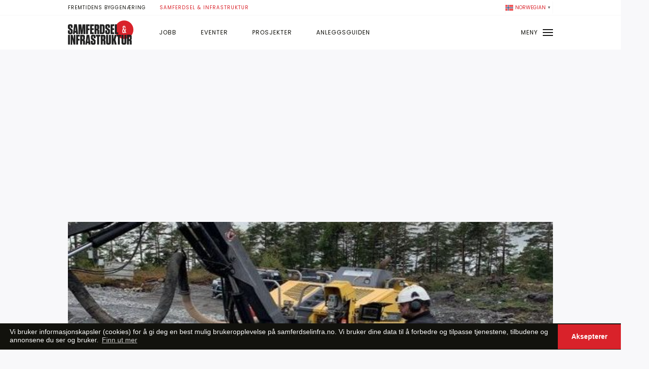

--- FILE ---
content_type: text/html; charset=UTF-8
request_url: https://www.samferdselinfra.no/maskinstyringsteknologi-pa-vei-mot-robotproduserte-infrastrukturprosjekt/
body_size: 46928
content:
<!DOCTYPE html>
<html lang="nb-NO" >
<head>
<meta charset="UTF-8">
<meta name="viewport" content="width=device-width, initial-scale=1.0">
<!-- WP_HEAD() START -->


<meta name='robots' content='index, follow, max-image-preview:large, max-snippet:-1, max-video-preview:-1' />

	<!-- This site is optimized with the Yoast SEO Premium plugin v26.8 (Yoast SEO v26.8) - https://yoast.com/product/yoast-seo-premium-wordpress/ -->
	<title>Maskinstyringsteknologi: På vei mot robotproduserte infrastrukturprosjekt - Samferdsel &amp; Infrastruktur</title>
<link data-rocket-preload as="style" data-wpr-hosted-gf-parameters="family=Poppins%3A100%2C200%2C300%2C400%2C500%2C600%2C700%2C800%2C900%7COswald%3A100%2C200%2C300%2C400%2C500%2C600%2C700%2C800%2C900%7CRoboto%3A100%2C200%2C300%2C400%2C500%2C600%2C700%2C800%2C900&display=swap" href="https://www.samferdselinfra.no/wp-content/cache/fonts/1/google-fonts/css/7/c/b/52141656112348cd8958682b3be54.css" rel="preload">
<link data-wpr-hosted-gf-parameters="family=Poppins%3A100%2C200%2C300%2C400%2C500%2C600%2C700%2C800%2C900%7COswald%3A100%2C200%2C300%2C400%2C500%2C600%2C700%2C800%2C900%7CRoboto%3A100%2C200%2C300%2C400%2C500%2C600%2C700%2C800%2C900&display=swap" href="https://www.samferdselinfra.no/wp-content/cache/fonts/1/google-fonts/css/7/c/b/52141656112348cd8958682b3be54.css" media="print" onload="this.media=&#039;all&#039;" rel="stylesheet">
<noscript data-wpr-hosted-gf-parameters=""><link rel="stylesheet" href="https://fonts.googleapis.com/css?family=Poppins%3A100%2C200%2C300%2C400%2C500%2C600%2C700%2C800%2C900%7COswald%3A100%2C200%2C300%2C400%2C500%2C600%2C700%2C800%2C900%7CRoboto%3A100%2C200%2C300%2C400%2C500%2C600%2C700%2C800%2C900&#038;display=swap"></noscript>
	<link rel="canonical" href="https://www.samferdselinfra.no/maskinstyringsteknologi-pa-vei-mot-robotproduserte-infrastrukturprosjekt/" />
	<meta property="og:locale" content="nb_NO" />
	<meta property="og:type" content="article" />
	<meta property="og:title" content="Maskinstyringsteknologi: På vei mot robotproduserte infrastrukturprosjekt" />
	<meta property="og:description" content="I dag er 3D maskinstyring helt vanlig i forbindelse med veibygging i Norge. Teknologien byr imidlertid på mer i fremtiden." />
	<meta property="og:url" content="https://www.samferdselinfra.no/maskinstyringsteknologi-pa-vei-mot-robotproduserte-infrastrukturprosjekt/" />
	<meta property="og:site_name" content="Samferdsel &amp; Infrastruktur" />
	<meta property="article:published_time" content="2022-01-12T15:36:17+00:00" />
	<meta property="og:image" content="https://www.samferdselinfra.no/wp-content/uploads/2022/01/T35RRCOSTFOLD-kopi-e1642001761557.jpg" />
	<meta property="og:image:width" content="502" />
	<meta property="og:image:height" content="335" />
	<meta property="og:image:type" content="image/jpeg" />
	<meta name="author" content="Sarvnaz Shojaei" />
	<meta name="twitter:card" content="summary_large_image" />
	<meta name="twitter:label1" content="Skrevet av" />
	<meta name="twitter:data1" content="Sarvnaz Shojaei" />
	<meta name="twitter:label2" content="Ansl. lesetid" />
	<meta name="twitter:data2" content="5 minutter" />
	<script type="application/ld+json" class="yoast-schema-graph">{"@context":"https://schema.org","@graph":[{"@type":"Article","@id":"https://www.samferdselinfra.no/maskinstyringsteknologi-pa-vei-mot-robotproduserte-infrastrukturprosjekt/#article","isPartOf":{"@id":"https://www.samferdselinfra.no/maskinstyringsteknologi-pa-vei-mot-robotproduserte-infrastrukturprosjekt/"},"author":{"name":"Sarvnaz Shojaei","@id":"https://www.samferdselinfra.no/#/schema/person/3022a1d314f0f3102193566abd4c53a0"},"headline":"Maskinstyringsteknologi: På vei mot robotproduserte infrastrukturprosjekt","datePublished":"2022-01-12T15:36:17+00:00","mainEntityOfPage":{"@id":"https://www.samferdselinfra.no/maskinstyringsteknologi-pa-vei-mot-robotproduserte-infrastrukturprosjekt/"},"wordCount":937,"image":{"@id":"https://www.samferdselinfra.no/maskinstyringsteknologi-pa-vei-mot-robotproduserte-infrastrukturprosjekt/#primaryimage"},"thumbnailUrl":"https://www.samferdselinfra.no/wp-content/uploads/2022/01/T35RRCOSTFOLD-kopi-e1642001761557.jpg","articleSection":["Teknologi"],"inLanguage":"nb-NO"},{"@type":"WebPage","@id":"https://www.samferdselinfra.no/maskinstyringsteknologi-pa-vei-mot-robotproduserte-infrastrukturprosjekt/","url":"https://www.samferdselinfra.no/maskinstyringsteknologi-pa-vei-mot-robotproduserte-infrastrukturprosjekt/","name":"Maskinstyringsteknologi: På vei mot robotproduserte infrastrukturprosjekt - Samferdsel &amp; Infrastruktur","isPartOf":{"@id":"https://www.samferdselinfra.no/#website"},"primaryImageOfPage":{"@id":"https://www.samferdselinfra.no/maskinstyringsteknologi-pa-vei-mot-robotproduserte-infrastrukturprosjekt/#primaryimage"},"image":{"@id":"https://www.samferdselinfra.no/maskinstyringsteknologi-pa-vei-mot-robotproduserte-infrastrukturprosjekt/#primaryimage"},"thumbnailUrl":"https://www.samferdselinfra.no/wp-content/uploads/2022/01/T35RRCOSTFOLD-kopi-e1642001761557.jpg","datePublished":"2022-01-12T15:36:17+00:00","author":{"@id":"https://www.samferdselinfra.no/#/schema/person/3022a1d314f0f3102193566abd4c53a0"},"breadcrumb":{"@id":"https://www.samferdselinfra.no/maskinstyringsteknologi-pa-vei-mot-robotproduserte-infrastrukturprosjekt/#breadcrumb"},"inLanguage":"nb-NO","potentialAction":[{"@type":"ReadAction","target":["https://www.samferdselinfra.no/maskinstyringsteknologi-pa-vei-mot-robotproduserte-infrastrukturprosjekt/"]}]},{"@type":"ImageObject","inLanguage":"nb-NO","@id":"https://www.samferdselinfra.no/maskinstyringsteknologi-pa-vei-mot-robotproduserte-infrastrukturprosjekt/#primaryimage","url":"https://www.samferdselinfra.no/wp-content/uploads/2022/01/T35RRCOSTFOLD-kopi-e1642001761557.jpg","contentUrl":"https://www.samferdselinfra.no/wp-content/uploads/2022/01/T35RRCOSTFOLD-kopi-e1642001761557.jpg","width":502,"height":335,"caption":"Foto: L5 Navigation"},{"@type":"BreadcrumbList","@id":"https://www.samferdselinfra.no/maskinstyringsteknologi-pa-vei-mot-robotproduserte-infrastrukturprosjekt/#breadcrumb","itemListElement":[{"@type":"ListItem","position":1,"name":"Hjem","item":"https://www.samferdselinfra.no/"},{"@type":"ListItem","position":2,"name":"Maskinstyringsteknologi: På vei mot robotproduserte infrastrukturprosjekt"}]},{"@type":"WebSite","@id":"https://www.samferdselinfra.no/#website","url":"https://www.samferdselinfra.no/","name":"Samferdsel &amp; Infrastruktur","description":"","potentialAction":[{"@type":"SearchAction","target":{"@type":"EntryPoint","urlTemplate":"https://www.samferdselinfra.no/?s={search_term_string}"},"query-input":{"@type":"PropertyValueSpecification","valueRequired":true,"valueName":"search_term_string"}}],"inLanguage":"nb-NO"},{"@type":"Person","@id":"https://www.samferdselinfra.no/#/schema/person/3022a1d314f0f3102193566abd4c53a0","name":"Sarvnaz Shojaei","image":{"@type":"ImageObject","inLanguage":"nb-NO","@id":"https://www.samferdselinfra.no/#/schema/person/image/","url":"https://secure.gravatar.com/avatar/471afd306e01686c27f2a665d6a0787ff554bff761b14f7bd13909957c36b0fe?s=96&d=mm&r=g","contentUrl":"https://secure.gravatar.com/avatar/471afd306e01686c27f2a665d6a0787ff554bff761b14f7bd13909957c36b0fe?s=96&d=mm&r=g","caption":"Sarvnaz Shojaei"},"url":"https://www.samferdselinfra.no/author/sarvnaz/"}]}</script>
	<!-- / Yoast SEO Premium plugin. -->


<link rel='dns-prefetch' href='//www.googletagmanager.com' />
<link href='https://fonts.gstatic.com' crossorigin rel='preconnect' />
<link rel="alternate" title="oEmbed (JSON)" type="application/json+oembed" href="https://www.samferdselinfra.no/wp-json/oembed/1.0/embed?url=https%3A%2F%2Fwww.samferdselinfra.no%2Fmaskinstyringsteknologi-pa-vei-mot-robotproduserte-infrastrukturprosjekt%2F" />
<link rel="alternate" title="oEmbed (XML)" type="text/xml+oembed" href="https://www.samferdselinfra.no/wp-json/oembed/1.0/embed?url=https%3A%2F%2Fwww.samferdselinfra.no%2Fmaskinstyringsteknologi-pa-vei-mot-robotproduserte-infrastrukturprosjekt%2F&#038;format=xml" />
<style id='wp-img-auto-sizes-contain-inline-css' type='text/css'>
img:is([sizes=auto i],[sizes^="auto," i]){contain-intrinsic-size:3000px 1500px}
/*# sourceURL=wp-img-auto-sizes-contain-inline-css */
</style>
<link rel='stylesheet' id='wp-block-library-css' href='https://www.samferdselinfra.no/wp-includes/css/dist/block-library/style.min.css?ver=6.9' type='text/css' media='all' />
<style id='global-styles-inline-css' type='text/css'>
:root{--wp--preset--aspect-ratio--square: 1;--wp--preset--aspect-ratio--4-3: 4/3;--wp--preset--aspect-ratio--3-4: 3/4;--wp--preset--aspect-ratio--3-2: 3/2;--wp--preset--aspect-ratio--2-3: 2/3;--wp--preset--aspect-ratio--16-9: 16/9;--wp--preset--aspect-ratio--9-16: 9/16;--wp--preset--color--black: #000000;--wp--preset--color--cyan-bluish-gray: #abb8c3;--wp--preset--color--white: #ffffff;--wp--preset--color--pale-pink: #f78da7;--wp--preset--color--vivid-red: #cf2e2e;--wp--preset--color--luminous-vivid-orange: #ff6900;--wp--preset--color--luminous-vivid-amber: #fcb900;--wp--preset--color--light-green-cyan: #7bdcb5;--wp--preset--color--vivid-green-cyan: #00d084;--wp--preset--color--pale-cyan-blue: #8ed1fc;--wp--preset--color--vivid-cyan-blue: #0693e3;--wp--preset--color--vivid-purple: #9b51e0;--wp--preset--gradient--vivid-cyan-blue-to-vivid-purple: linear-gradient(135deg,rgb(6,147,227) 0%,rgb(155,81,224) 100%);--wp--preset--gradient--light-green-cyan-to-vivid-green-cyan: linear-gradient(135deg,rgb(122,220,180) 0%,rgb(0,208,130) 100%);--wp--preset--gradient--luminous-vivid-amber-to-luminous-vivid-orange: linear-gradient(135deg,rgb(252,185,0) 0%,rgb(255,105,0) 100%);--wp--preset--gradient--luminous-vivid-orange-to-vivid-red: linear-gradient(135deg,rgb(255,105,0) 0%,rgb(207,46,46) 100%);--wp--preset--gradient--very-light-gray-to-cyan-bluish-gray: linear-gradient(135deg,rgb(238,238,238) 0%,rgb(169,184,195) 100%);--wp--preset--gradient--cool-to-warm-spectrum: linear-gradient(135deg,rgb(74,234,220) 0%,rgb(151,120,209) 20%,rgb(207,42,186) 40%,rgb(238,44,130) 60%,rgb(251,105,98) 80%,rgb(254,248,76) 100%);--wp--preset--gradient--blush-light-purple: linear-gradient(135deg,rgb(255,206,236) 0%,rgb(152,150,240) 100%);--wp--preset--gradient--blush-bordeaux: linear-gradient(135deg,rgb(254,205,165) 0%,rgb(254,45,45) 50%,rgb(107,0,62) 100%);--wp--preset--gradient--luminous-dusk: linear-gradient(135deg,rgb(255,203,112) 0%,rgb(199,81,192) 50%,rgb(65,88,208) 100%);--wp--preset--gradient--pale-ocean: linear-gradient(135deg,rgb(255,245,203) 0%,rgb(182,227,212) 50%,rgb(51,167,181) 100%);--wp--preset--gradient--electric-grass: linear-gradient(135deg,rgb(202,248,128) 0%,rgb(113,206,126) 100%);--wp--preset--gradient--midnight: linear-gradient(135deg,rgb(2,3,129) 0%,rgb(40,116,252) 100%);--wp--preset--font-size--small: 13px;--wp--preset--font-size--medium: 20px;--wp--preset--font-size--large: 36px;--wp--preset--font-size--x-large: 42px;--wp--preset--spacing--20: 0.44rem;--wp--preset--spacing--30: 0.67rem;--wp--preset--spacing--40: 1rem;--wp--preset--spacing--50: 1.5rem;--wp--preset--spacing--60: 2.25rem;--wp--preset--spacing--70: 3.38rem;--wp--preset--spacing--80: 5.06rem;--wp--preset--shadow--natural: 6px 6px 9px rgba(0, 0, 0, 0.2);--wp--preset--shadow--deep: 12px 12px 50px rgba(0, 0, 0, 0.4);--wp--preset--shadow--sharp: 6px 6px 0px rgba(0, 0, 0, 0.2);--wp--preset--shadow--outlined: 6px 6px 0px -3px rgb(255, 255, 255), 6px 6px rgb(0, 0, 0);--wp--preset--shadow--crisp: 6px 6px 0px rgb(0, 0, 0);}:where(.is-layout-flex){gap: 0.5em;}:where(.is-layout-grid){gap: 0.5em;}body .is-layout-flex{display: flex;}.is-layout-flex{flex-wrap: wrap;align-items: center;}.is-layout-flex > :is(*, div){margin: 0;}body .is-layout-grid{display: grid;}.is-layout-grid > :is(*, div){margin: 0;}:where(.wp-block-columns.is-layout-flex){gap: 2em;}:where(.wp-block-columns.is-layout-grid){gap: 2em;}:where(.wp-block-post-template.is-layout-flex){gap: 1.25em;}:where(.wp-block-post-template.is-layout-grid){gap: 1.25em;}.has-black-color{color: var(--wp--preset--color--black) !important;}.has-cyan-bluish-gray-color{color: var(--wp--preset--color--cyan-bluish-gray) !important;}.has-white-color{color: var(--wp--preset--color--white) !important;}.has-pale-pink-color{color: var(--wp--preset--color--pale-pink) !important;}.has-vivid-red-color{color: var(--wp--preset--color--vivid-red) !important;}.has-luminous-vivid-orange-color{color: var(--wp--preset--color--luminous-vivid-orange) !important;}.has-luminous-vivid-amber-color{color: var(--wp--preset--color--luminous-vivid-amber) !important;}.has-light-green-cyan-color{color: var(--wp--preset--color--light-green-cyan) !important;}.has-vivid-green-cyan-color{color: var(--wp--preset--color--vivid-green-cyan) !important;}.has-pale-cyan-blue-color{color: var(--wp--preset--color--pale-cyan-blue) !important;}.has-vivid-cyan-blue-color{color: var(--wp--preset--color--vivid-cyan-blue) !important;}.has-vivid-purple-color{color: var(--wp--preset--color--vivid-purple) !important;}.has-black-background-color{background-color: var(--wp--preset--color--black) !important;}.has-cyan-bluish-gray-background-color{background-color: var(--wp--preset--color--cyan-bluish-gray) !important;}.has-white-background-color{background-color: var(--wp--preset--color--white) !important;}.has-pale-pink-background-color{background-color: var(--wp--preset--color--pale-pink) !important;}.has-vivid-red-background-color{background-color: var(--wp--preset--color--vivid-red) !important;}.has-luminous-vivid-orange-background-color{background-color: var(--wp--preset--color--luminous-vivid-orange) !important;}.has-luminous-vivid-amber-background-color{background-color: var(--wp--preset--color--luminous-vivid-amber) !important;}.has-light-green-cyan-background-color{background-color: var(--wp--preset--color--light-green-cyan) !important;}.has-vivid-green-cyan-background-color{background-color: var(--wp--preset--color--vivid-green-cyan) !important;}.has-pale-cyan-blue-background-color{background-color: var(--wp--preset--color--pale-cyan-blue) !important;}.has-vivid-cyan-blue-background-color{background-color: var(--wp--preset--color--vivid-cyan-blue) !important;}.has-vivid-purple-background-color{background-color: var(--wp--preset--color--vivid-purple) !important;}.has-black-border-color{border-color: var(--wp--preset--color--black) !important;}.has-cyan-bluish-gray-border-color{border-color: var(--wp--preset--color--cyan-bluish-gray) !important;}.has-white-border-color{border-color: var(--wp--preset--color--white) !important;}.has-pale-pink-border-color{border-color: var(--wp--preset--color--pale-pink) !important;}.has-vivid-red-border-color{border-color: var(--wp--preset--color--vivid-red) !important;}.has-luminous-vivid-orange-border-color{border-color: var(--wp--preset--color--luminous-vivid-orange) !important;}.has-luminous-vivid-amber-border-color{border-color: var(--wp--preset--color--luminous-vivid-amber) !important;}.has-light-green-cyan-border-color{border-color: var(--wp--preset--color--light-green-cyan) !important;}.has-vivid-green-cyan-border-color{border-color: var(--wp--preset--color--vivid-green-cyan) !important;}.has-pale-cyan-blue-border-color{border-color: var(--wp--preset--color--pale-cyan-blue) !important;}.has-vivid-cyan-blue-border-color{border-color: var(--wp--preset--color--vivid-cyan-blue) !important;}.has-vivid-purple-border-color{border-color: var(--wp--preset--color--vivid-purple) !important;}.has-vivid-cyan-blue-to-vivid-purple-gradient-background{background: var(--wp--preset--gradient--vivid-cyan-blue-to-vivid-purple) !important;}.has-light-green-cyan-to-vivid-green-cyan-gradient-background{background: var(--wp--preset--gradient--light-green-cyan-to-vivid-green-cyan) !important;}.has-luminous-vivid-amber-to-luminous-vivid-orange-gradient-background{background: var(--wp--preset--gradient--luminous-vivid-amber-to-luminous-vivid-orange) !important;}.has-luminous-vivid-orange-to-vivid-red-gradient-background{background: var(--wp--preset--gradient--luminous-vivid-orange-to-vivid-red) !important;}.has-very-light-gray-to-cyan-bluish-gray-gradient-background{background: var(--wp--preset--gradient--very-light-gray-to-cyan-bluish-gray) !important;}.has-cool-to-warm-spectrum-gradient-background{background: var(--wp--preset--gradient--cool-to-warm-spectrum) !important;}.has-blush-light-purple-gradient-background{background: var(--wp--preset--gradient--blush-light-purple) !important;}.has-blush-bordeaux-gradient-background{background: var(--wp--preset--gradient--blush-bordeaux) !important;}.has-luminous-dusk-gradient-background{background: var(--wp--preset--gradient--luminous-dusk) !important;}.has-pale-ocean-gradient-background{background: var(--wp--preset--gradient--pale-ocean) !important;}.has-electric-grass-gradient-background{background: var(--wp--preset--gradient--electric-grass) !important;}.has-midnight-gradient-background{background: var(--wp--preset--gradient--midnight) !important;}.has-small-font-size{font-size: var(--wp--preset--font-size--small) !important;}.has-medium-font-size{font-size: var(--wp--preset--font-size--medium) !important;}.has-large-font-size{font-size: var(--wp--preset--font-size--large) !important;}.has-x-large-font-size{font-size: var(--wp--preset--font-size--x-large) !important;}
/*# sourceURL=global-styles-inline-css */
</style>

<style id='classic-theme-styles-inline-css' type='text/css'>
/*! This file is auto-generated */
.wp-block-button__link{color:#fff;background-color:#32373c;border-radius:9999px;box-shadow:none;text-decoration:none;padding:calc(.667em + 2px) calc(1.333em + 2px);font-size:1.125em}.wp-block-file__button{background:#32373c;color:#fff;text-decoration:none}
/*# sourceURL=/wp-includes/css/classic-themes.min.css */
</style>
<link rel='stylesheet' id='oxygen-css' href='https://www.samferdselinfra.no/wp-content/plugins/oxygen/component-framework/oxygen.css?ver=4.9' type='text/css' media='all' />
<link rel='stylesheet' id='newsletter-css' href='https://www.samferdselinfra.no/wp-content/plugins/newsletter/style.css?ver=9.1.0' type='text/css' media='all' />
<script type="text/javascript" src="https://www.samferdselinfra.no/wp-includes/js/jquery/jquery.min.js?ver=3.7.1" id="jquery-core-js"></script>

<!-- Google tag (gtag.js) snippet added by Site Kit -->
<!-- Google Analytics snippet added by Site Kit -->
<script type="text/javascript" src="https://www.googletagmanager.com/gtag/js?id=G-P0MV2EE04Q" id="google_gtagjs-js" async></script>
<script type="text/javascript" id="google_gtagjs-js-after">
/* <![CDATA[ */
window.dataLayer = window.dataLayer || [];function gtag(){dataLayer.push(arguments);}
gtag("set","linker",{"domains":["www.samferdselinfra.no"]});
gtag("js", new Date());
gtag("set", "developer_id.dZTNiMT", true);
gtag("config", "G-P0MV2EE04Q");
//# sourceURL=google_gtagjs-js-after
/* ]]> */
</script>
<link rel="https://api.w.org/" href="https://www.samferdselinfra.no/wp-json/" /><link rel="alternate" title="JSON" type="application/json" href="https://www.samferdselinfra.no/wp-json/wp/v2/posts/12925" /><link rel="EditURI" type="application/rsd+xml" title="RSD" href="https://www.samferdselinfra.no/xmlrpc.php?rsd" />
<meta name="generator" content="WordPress 6.9" />
<link rel='shortlink' href='https://www.samferdselinfra.no/?p=12925' />
<meta name="generator" content="Site Kit by Google 1.170.0" /><script>
/**
 * Owl Carousel v2.3.4
 * Copyright 2013-2018 David Deutsch
 * Licensed under: SEE LICENSE IN https://github.com/OwlCarousel2/OwlCarousel2/blob/master/LICENSE
 */
!function(a,b,c,d){function e(b,c){this.settings=null,this.options=a.extend({},e.Defaults,c),this.$element=a(b),this._handlers={},this._plugins={},this._supress={},this._current=null,this._speed=null,this._coordinates=[],this._breakpoint=null,this._width=null,this._items=[],this._clones=[],this._mergers=[],this._widths=[],this._invalidated={},this._pipe=[],this._drag={time:null,target:null,pointer:null,stage:{start:null,current:null},direction:null},this._states={current:{},tags:{initializing:["busy"],animating:["busy"],dragging:["interacting"]}},a.each(["onResize","onThrottledResize"],a.proxy(function(b,c){this._handlers[c]=a.proxy(this[c],this)},this)),a.each(e.Plugins,a.proxy(function(a,b){this._plugins[a.charAt(0).toLowerCase()+a.slice(1)]=new b(this)},this)),a.each(e.Workers,a.proxy(function(b,c){this._pipe.push({filter:c.filter,run:a.proxy(c.run,this)})},this)),this.setup(),this.initialize()}e.Defaults={items:3,loop:!1,center:!1,rewind:!1,checkVisibility:!0,mouseDrag:!0,touchDrag:!0,pullDrag:!0,freeDrag:!1,margin:0,stagePadding:0,merge:!1,mergeFit:!0,autoWidth:!1,startPosition:0,rtl:!1,smartSpeed:250,fluidSpeed:!1,dragEndSpeed:!1,responsive:{},responsiveRefreshRate:200,responsiveBaseElement:b,fallbackEasing:"swing",slideTransition:"",info:!1,nestedItemSelector:!1,itemElement:"div",stageElement:"div",refreshClass:"owl-refresh",loadedClass:"owl-loaded",loadingClass:"owl-loading",rtlClass:"owl-rtl",responsiveClass:"owl-responsive",dragClass:"owl-drag",itemClass:"owl-item",stageClass:"owl-stage",stageOuterClass:"owl-stage-outer",grabClass:"owl-grab"},e.Width={Default:"default",Inner:"inner",Outer:"outer"},e.Type={Event:"event",State:"state"},e.Plugins={},e.Workers=[{filter:["width","settings"],run:function(){this._width=this.$element.width()}},{filter:["width","items","settings"],run:function(a){a.current=this._items&&this._items[this.relative(this._current)]}},{filter:["items","settings"],run:function(){this.$stage.children(".cloned").remove()}},{filter:["width","items","settings"],run:function(a){var b=this.settings.margin||"",c=!this.settings.autoWidth,d=this.settings.rtl,e={width:"auto","margin-left":d?b:"","margin-right":d?"":b};!c&&this.$stage.children().css(e),a.css=e}},{filter:["width","items","settings"],run:function(a){var b=(this.width()/this.settings.items).toFixed(3)-this.settings.margin,c=null,d=this._items.length,e=!this.settings.autoWidth,f=[];for(a.items={merge:!1,width:b};d--;)c=this._mergers[d],c=this.settings.mergeFit&&Math.min(c,this.settings.items)||c,a.items.merge=c>1||a.items.merge,f[d]=e?b*c:this._items[d].width();this._widths=f}},{filter:["items","settings"],run:function(){var b=[],c=this._items,d=this.settings,e=Math.max(2*d.items,4),f=2*Math.ceil(c.length/2),g=d.loop&&c.length?d.rewind?e:Math.max(e,f):0,h="",i="";for(g/=2;g>0;)b.push(this.normalize(b.length/2,!0)),h+=c[b[b.length-1]][0].outerHTML,b.push(this.normalize(c.length-1-(b.length-1)/2,!0)),i=c[b[b.length-1]][0].outerHTML+i,g-=1;this._clones=b,a(h).addClass("cloned").appendTo(this.$stage),a(i).addClass("cloned").prependTo(this.$stage)}},{filter:["width","items","settings"],run:function(){for(var a=this.settings.rtl?1:-1,b=this._clones.length+this._items.length,c=-1,d=0,e=0,f=[];++c<b;)d=f[c-1]||0,e=this._widths[this.relative(c)]+this.settings.margin,f.push(d+e*a);this._coordinates=f}},{filter:["width","items","settings"],run:function(){var a=this.settings.stagePadding,b=this._coordinates,c={width:Math.ceil(Math.abs(b[b.length-1]))+2*a,"padding-left":a||"","padding-right":a||""};this.$stage.css(c)}},{filter:["width","items","settings"],run:function(a){var b=this._coordinates.length,c=!this.settings.autoWidth,d=this.$stage.children();if(c&&a.items.merge)for(;b--;)a.css.width=this._widths[this.relative(b)],d.eq(b).css(a.css);else c&&(a.css.width=a.items.width,d.css(a.css))}},{filter:["items"],run:function(){this._coordinates.length<1&&this.$stage.removeAttr("style")}},{filter:["width","items","settings"],run:function(a){a.current=a.current?this.$stage.children().index(a.current):0,a.current=Math.max(this.minimum(),Math.min(this.maximum(),a.current)),this.reset(a.current)}},{filter:["position"],run:function(){this.animate(this.coordinates(this._current))}},{filter:["width","position","items","settings"],run:function(){var a,b,c,d,e=this.settings.rtl?1:-1,f=2*this.settings.stagePadding,g=this.coordinates(this.current())+f,h=g+this.width()*e,i=[];for(c=0,d=this._coordinates.length;c<d;c++)a=this._coordinates[c-1]||0,b=Math.abs(this._coordinates[c])+f*e,(this.op(a,"<=",g)&&this.op(a,">",h)||this.op(b,"<",g)&&this.op(b,">",h))&&i.push(c);this.$stage.children(".active").removeClass("active"),this.$stage.children(":eq("+i.join("), :eq(")+")").addClass("active"),this.$stage.children(".center").removeClass("center"),this.settings.center&&this.$stage.children().eq(this.current()).addClass("center")}}],e.prototype.initializeStage=function(){this.$stage=this.$element.find("."+this.settings.stageClass),this.$stage.length||(this.$element.addClass(this.options.loadingClass),this.$stage=a("<"+this.settings.stageElement+">",{class:this.settings.stageClass}).wrap(a("<div/>",{class:this.settings.stageOuterClass})),this.$element.append(this.$stage.parent()))},e.prototype.initializeItems=function(){var b=this.$element.find(".owl-item");if(b.length)return this._items=b.get().map(function(b){return a(b)}),this._mergers=this._items.map(function(){return 1}),void this.refresh();this.replace(this.$element.children().not(this.$stage.parent())),this.isVisible()?this.refresh():this.invalidate("width"),this.$element.removeClass(this.options.loadingClass).addClass(this.options.loadedClass)},e.prototype.initialize=function(){if(this.enter("initializing"),this.trigger("initialize"),this.$element.toggleClass(this.settings.rtlClass,this.settings.rtl),this.settings.autoWidth&&!this.is("pre-loading")){var a,b,c;a=this.$element.find("img"),b=this.settings.nestedItemSelector?"."+this.settings.nestedItemSelector:d,c=this.$element.children(b).width(),a.length&&c<=0&&this.preloadAutoWidthImages(a)}this.initializeStage(),this.initializeItems(),this.registerEventHandlers(),this.leave("initializing"),this.trigger("initialized")},e.prototype.isVisible=function(){return!this.settings.checkVisibility||this.$element.is(":visible")},e.prototype.setup=function(){var b=this.viewport(),c=this.options.responsive,d=-1,e=null;c?(a.each(c,function(a){a<=b&&a>d&&(d=Number(a))}),e=a.extend({},this.options,c[d]),"function"==typeof e.stagePadding&&(e.stagePadding=e.stagePadding()),delete e.responsive,e.responsiveClass&&this.$element.attr("class",this.$element.attr("class").replace(new RegExp("("+this.options.responsiveClass+"-)\\S+\\s","g"),"$1"+d))):e=a.extend({},this.options),this.trigger("change",{property:{name:"settings",value:e}}),this._breakpoint=d,this.settings=e,this.invalidate("settings"),this.trigger("changed",{property:{name:"settings",value:this.settings}})},e.prototype.optionsLogic=function(){this.settings.autoWidth&&(this.settings.stagePadding=!1,this.settings.merge=!1)},e.prototype.prepare=function(b){var c=this.trigger("prepare",{content:b});return c.data||(c.data=a("<"+this.settings.itemElement+"/>").addClass(this.options.itemClass).append(b)),this.trigger("prepared",{content:c.data}),c.data},e.prototype.update=function(){for(var b=0,c=this._pipe.length,d=a.proxy(function(a){return this[a]},this._invalidated),e={};b<c;)(this._invalidated.all||a.grep(this._pipe[b].filter,d).length>0)&&this._pipe[b].run(e),b++;this._invalidated={},!this.is("valid")&&this.enter("valid")},e.prototype.width=function(a){switch(a=a||e.Width.Default){case e.Width.Inner:case e.Width.Outer:return this._width;default:return this._width-2*this.settings.stagePadding+this.settings.margin}},e.prototype.refresh=function(){this.enter("refreshing"),this.trigger("refresh"),this.setup(),this.optionsLogic(),this.$element.addClass(this.options.refreshClass),this.update(),this.$element.removeClass(this.options.refreshClass),this.leave("refreshing"),this.trigger("refreshed")},e.prototype.onThrottledResize=function(){b.clearTimeout(this.resizeTimer),this.resizeTimer=b.setTimeout(this._handlers.onResize,this.settings.responsiveRefreshRate)},e.prototype.onResize=function(){return!!this._items.length&&(this._width!==this.$element.width()&&(!!this.isVisible()&&(this.enter("resizing"),this.trigger("resize").isDefaultPrevented()?(this.leave("resizing"),!1):(this.invalidate("width"),this.refresh(),this.leave("resizing"),void this.trigger("resized")))))},e.prototype.registerEventHandlers=function(){a.support.transition&&this.$stage.on(a.support.transition.end+".owl.core",a.proxy(this.onTransitionEnd,this)),!1!==this.settings.responsive&&this.on(b,"resize",this._handlers.onThrottledResize),this.settings.mouseDrag&&(this.$element.addClass(this.options.dragClass),this.$stage.on("mousedown.owl.core",a.proxy(this.onDragStart,this)),this.$stage.on("dragstart.owl.core selectstart.owl.core",function(){return!1})),this.settings.touchDrag&&(this.$stage.on("touchstart.owl.core",a.proxy(this.onDragStart,this)),this.$stage.on("touchcancel.owl.core",a.proxy(this.onDragEnd,this)))},e.prototype.onDragStart=function(b){var d=null;3!==b.which&&(a.support.transform?(d=this.$stage.css("transform").replace(/.*\(|\)| /g,"").split(","),d={x:d[16===d.length?12:4],y:d[16===d.length?13:5]}):(d=this.$stage.position(),d={x:this.settings.rtl?d.left+this.$stage.width()-this.width()+this.settings.margin:d.left,y:d.top}),this.is("animating")&&(a.support.transform?this.animate(d.x):this.$stage.stop(),this.invalidate("position")),this.$element.toggleClass(this.options.grabClass,"mousedown"===b.type),this.speed(0),this._drag.time=(new Date).getTime(),this._drag.target=a(b.target),this._drag.stage.start=d,this._drag.stage.current=d,this._drag.pointer=this.pointer(b),a(c).on("mouseup.owl.core touchend.owl.core",a.proxy(this.onDragEnd,this)),a(c).one("mousemove.owl.core touchmove.owl.core",a.proxy(function(b){var d=this.difference(this._drag.pointer,this.pointer(b));a(c).on("mousemove.owl.core touchmove.owl.core",a.proxy(this.onDragMove,this)),Math.abs(d.x)<Math.abs(d.y)&&this.is("valid")||(b.preventDefault(),this.enter("dragging"),this.trigger("drag"))},this)))},e.prototype.onDragMove=function(a){var b=null,c=null,d=null,e=this.difference(this._drag.pointer,this.pointer(a)),f=this.difference(this._drag.stage.start,e);this.is("dragging")&&(a.preventDefault(),this.settings.loop?(b=this.coordinates(this.minimum()),c=this.coordinates(this.maximum()+1)-b,f.x=((f.x-b)%c+c)%c+b):(b=this.settings.rtl?this.coordinates(this.maximum()):this.coordinates(this.minimum()),c=this.settings.rtl?this.coordinates(this.minimum()):this.coordinates(this.maximum()),d=this.settings.pullDrag?-1*e.x/5:0,f.x=Math.max(Math.min(f.x,b+d),c+d)),this._drag.stage.current=f,this.animate(f.x))},e.prototype.onDragEnd=function(b){var d=this.difference(this._drag.pointer,this.pointer(b)),e=this._drag.stage.current,f=d.x>0^this.settings.rtl?"left":"right";a(c).off(".owl.core"),this.$element.removeClass(this.options.grabClass),(0!==d.x&&this.is("dragging")||!this.is("valid"))&&(this.speed(this.settings.dragEndSpeed||this.settings.smartSpeed),this.current(this.closest(e.x,0!==d.x?f:this._drag.direction)),this.invalidate("position"),this.update(),this._drag.direction=f,(Math.abs(d.x)>3||(new Date).getTime()-this._drag.time>300)&&this._drag.target.one("click.owl.core",function(){return!1})),this.is("dragging")&&(this.leave("dragging"),this.trigger("dragged"))},e.prototype.closest=function(b,c){var e=-1,f=30,g=this.width(),h=this.coordinates();return this.settings.freeDrag||a.each(h,a.proxy(function(a,i){return"left"===c&&b>i-f&&b<i+f?e=a:"right"===c&&b>i-g-f&&b<i-g+f?e=a+1:this.op(b,"<",i)&&this.op(b,">",h[a+1]!==d?h[a+1]:i-g)&&(e="left"===c?a+1:a),-1===e},this)),this.settings.loop||(this.op(b,">",h[this.minimum()])?e=b=this.minimum():this.op(b,"<",h[this.maximum()])&&(e=b=this.maximum())),e},e.prototype.animate=function(b){var c=this.speed()>0;this.is("animating")&&this.onTransitionEnd(),c&&(this.enter("animating"),this.trigger("translate")),a.support.transform3d&&a.support.transition?this.$stage.css({transform:"translate3d("+b+"px,0px,0px)",transition:this.speed()/1e3+"s"+(this.settings.slideTransition?" "+this.settings.slideTransition:"")}):c?this.$stage.animate({left:b+"px"},this.speed(),this.settings.fallbackEasing,a.proxy(this.onTransitionEnd,this)):this.$stage.css({left:b+"px"})},e.prototype.is=function(a){return this._states.current[a]&&this._states.current[a]>0},e.prototype.current=function(a){if(a===d)return this._current;if(0===this._items.length)return d;if(a=this.normalize(a),this._current!==a){var b=this.trigger("change",{property:{name:"position",value:a}});b.data!==d&&(a=this.normalize(b.data)),this._current=a,this.invalidate("position"),this.trigger("changed",{property:{name:"position",value:this._current}})}return this._current},e.prototype.invalidate=function(b){return"string"===a.type(b)&&(this._invalidated[b]=!0,this.is("valid")&&this.leave("valid")),a.map(this._invalidated,function(a,b){return b})},e.prototype.reset=function(a){(a=this.normalize(a))!==d&&(this._speed=0,this._current=a,this.suppress(["translate","translated"]),this.animate(this.coordinates(a)),this.release(["translate","translated"]))},e.prototype.normalize=function(a,b){var c=this._items.length,e=b?0:this._clones.length;return!this.isNumeric(a)||c<1?a=d:(a<0||a>=c+e)&&(a=((a-e/2)%c+c)%c+e/2),a},e.prototype.relative=function(a){return a-=this._clones.length/2,this.normalize(a,!0)},e.prototype.maximum=function(a){var b,c,d,e=this.settings,f=this._coordinates.length;if(e.loop)f=this._clones.length/2+this._items.length-1;else if(e.autoWidth||e.merge){if(b=this._items.length)for(c=this._items[--b].width(),d=this.$element.width();b--&&!((c+=this._items[b].width()+this.settings.margin)>d););f=b+1}else f=e.center?this._items.length-1:this._items.length-e.items;return a&&(f-=this._clones.length/2),Math.max(f,0)},e.prototype.minimum=function(a){return a?0:this._clones.length/2},e.prototype.items=function(a){return a===d?this._items.slice():(a=this.normalize(a,!0),this._items[a])},e.prototype.mergers=function(a){return a===d?this._mergers.slice():(a=this.normalize(a,!0),this._mergers[a])},e.prototype.clones=function(b){var c=this._clones.length/2,e=c+this._items.length,f=function(a){return a%2==0?e+a/2:c-(a+1)/2};return b===d?a.map(this._clones,function(a,b){return f(b)}):a.map(this._clones,function(a,c){return a===b?f(c):null})},e.prototype.speed=function(a){return a!==d&&(this._speed=a),this._speed},e.prototype.coordinates=function(b){var c,e=1,f=b-1;return b===d?a.map(this._coordinates,a.proxy(function(a,b){return this.coordinates(b)},this)):(this.settings.center?(this.settings.rtl&&(e=-1,f=b+1),c=this._coordinates[b],c+=(this.width()-c+(this._coordinates[f]||0))/2*e):c=this._coordinates[f]||0,c=Math.ceil(c))},e.prototype.duration=function(a,b,c){return 0===c?0:Math.min(Math.max(Math.abs(b-a),1),6)*Math.abs(c||this.settings.smartSpeed)},e.prototype.to=function(a,b){var c=this.current(),d=null,e=a-this.relative(c),f=(e>0)-(e<0),g=this._items.length,h=this.minimum(),i=this.maximum();this.settings.loop?(!this.settings.rewind&&Math.abs(e)>g/2&&(e+=-1*f*g),a=c+e,(d=((a-h)%g+g)%g+h)!==a&&d-e<=i&&d-e>0&&(c=d-e,a=d,this.reset(c))):this.settings.rewind?(i+=1,a=(a%i+i)%i):a=Math.max(h,Math.min(i,a)),this.speed(this.duration(c,a,b)),this.current(a),this.isVisible()&&this.update()},e.prototype.next=function(a){a=a||!1,this.to(this.relative(this.current())+1,a)},e.prototype.prev=function(a){a=a||!1,this.to(this.relative(this.current())-1,a)},e.prototype.onTransitionEnd=function(a){if(a!==d&&(a.stopPropagation(),(a.target||a.srcElement||a.originalTarget)!==this.$stage.get(0)))return!1;this.leave("animating"),this.trigger("translated")},e.prototype.viewport=function(){var d;return this.options.responsiveBaseElement!==b?d=a(this.options.responsiveBaseElement).width():b.innerWidth?d=b.innerWidth:c.documentElement&&c.documentElement.clientWidth?d=c.documentElement.clientWidth:console.warn("Can not detect viewport width."),d},e.prototype.replace=function(b){this.$stage.empty(),this._items=[],b&&(b=b instanceof jQuery?b:a(b)),this.settings.nestedItemSelector&&(b=b.find("."+this.settings.nestedItemSelector)),b.filter(function(){return 1===this.nodeType}).each(a.proxy(function(a,b){b=this.prepare(b),this.$stage.append(b),this._items.push(b),this._mergers.push(1*b.find("[data-merge]").addBack("[data-merge]").attr("data-merge")||1)},this)),this.reset(this.isNumeric(this.settings.startPosition)?this.settings.startPosition:0),this.invalidate("items")},e.prototype.add=function(b,c){var e=this.relative(this._current);c=c===d?this._items.length:this.normalize(c,!0),b=b instanceof jQuery?b:a(b),this.trigger("add",{content:b,position:c}),b=this.prepare(b),0===this._items.length||c===this._items.length?(0===this._items.length&&this.$stage.append(b),0!==this._items.length&&this._items[c-1].after(b),this._items.push(b),this._mergers.push(1*b.find("[data-merge]").addBack("[data-merge]").attr("data-merge")||1)):(this._items[c].before(b),this._items.splice(c,0,b),this._mergers.splice(c,0,1*b.find("[data-merge]").addBack("[data-merge]").attr("data-merge")||1)),this._items[e]&&this.reset(this._items[e].index()),this.invalidate("items"),this.trigger("added",{content:b,position:c})},e.prototype.remove=function(a){(a=this.normalize(a,!0))!==d&&(this.trigger("remove",{content:this._items[a],position:a}),this._items[a].remove(),this._items.splice(a,1),this._mergers.splice(a,1),this.invalidate("items"),this.trigger("removed",{content:null,position:a}))},e.prototype.preloadAutoWidthImages=function(b){b.each(a.proxy(function(b,c){this.enter("pre-loading"),c=a(c),a(new Image).one("load",a.proxy(function(a){c.attr("src",a.target.src),c.css("opacity",1),this.leave("pre-loading"),!this.is("pre-loading")&&!this.is("initializing")&&this.refresh()},this)).attr("src",c.attr("src")||c.attr("data-src")||c.attr("data-src-retina"))},this))},e.prototype.destroy=function(){this.$element.off(".owl.core"),this.$stage.off(".owl.core"),a(c).off(".owl.core"),!1!==this.settings.responsive&&(b.clearTimeout(this.resizeTimer),this.off(b,"resize",this._handlers.onThrottledResize));for(var d in this._plugins)this._plugins[d].destroy();this.$stage.children(".cloned").remove(),this.$stage.unwrap(),this.$stage.children().contents().unwrap(),this.$stage.children().unwrap(),this.$stage.remove(),this.$element.removeClass(this.options.refreshClass).removeClass(this.options.loadingClass).removeClass(this.options.loadedClass).removeClass(this.options.rtlClass).removeClass(this.options.dragClass).removeClass(this.options.grabClass).attr("class",this.$element.attr("class").replace(new RegExp(this.options.responsiveClass+"-\\S+\\s","g"),"")).removeData("owl.carousel")},e.prototype.op=function(a,b,c){var d=this.settings.rtl;switch(b){case"<":return d?a>c:a<c;case">":return d?a<c:a>c;case">=":return d?a<=c:a>=c;case"<=":return d?a>=c:a<=c}},e.prototype.on=function(a,b,c,d){a.addEventListener?a.addEventListener(b,c,d):a.attachEvent&&a.attachEvent("on"+b,c)},e.prototype.off=function(a,b,c,d){a.removeEventListener?a.removeEventListener(b,c,d):a.detachEvent&&a.detachEvent("on"+b,c)},e.prototype.trigger=function(b,c,d,f,g){var h={item:{count:this._items.length,index:this.current()}},i=a.camelCase(a.grep(["on",b,d],function(a){return a}).join("-").toLowerCase()),j=a.Event([b,"owl",d||"carousel"].join(".").toLowerCase(),a.extend({relatedTarget:this},h,c));return this._supress[b]||(a.each(this._plugins,function(a,b){b.onTrigger&&b.onTrigger(j)}),this.register({type:e.Type.Event,name:b}),this.$element.trigger(j),this.settings&&"function"==typeof this.settings[i]&&this.settings[i].call(this,j)),j},e.prototype.enter=function(b){a.each([b].concat(this._states.tags[b]||[]),a.proxy(function(a,b){this._states.current[b]===d&&(this._states.current[b]=0),this._states.current[b]++},this))},e.prototype.leave=function(b){a.each([b].concat(this._states.tags[b]||[]),a.proxy(function(a,b){this._states.current[b]--},this))},e.prototype.register=function(b){if(b.type===e.Type.Event){if(a.event.special[b.name]||(a.event.special[b.name]={}),!a.event.special[b.name].owl){var c=a.event.special[b.name]._default;a.event.special[b.name]._default=function(a){return!c||!c.apply||a.namespace&&-1!==a.namespace.indexOf("owl")?a.namespace&&a.namespace.indexOf("owl")>-1:c.apply(this,arguments)},a.event.special[b.name].owl=!0}}else b.type===e.Type.State&&(this._states.tags[b.name]?this._states.tags[b.name]=this._states.tags[b.name].concat(b.tags):this._states.tags[b.name]=b.tags,this._states.tags[b.name]=a.grep(this._states.tags[b.name],a.proxy(function(c,d){return a.inArray(c,this._states.tags[b.name])===d},this)))},e.prototype.suppress=function(b){a.each(b,a.proxy(function(a,b){this._supress[b]=!0},this))},e.prototype.release=function(b){a.each(b,a.proxy(function(a,b){delete this._supress[b]},this))},e.prototype.pointer=function(a){var c={x:null,y:null};return a=a.originalEvent||a||b.event,a=a.touches&&a.touches.length?a.touches[0]:a.changedTouches&&a.changedTouches.length?a.changedTouches[0]:a,a.pageX?(c.x=a.pageX,c.y=a.pageY):(c.x=a.clientX,c.y=a.clientY),c},e.prototype.isNumeric=function(a){return!isNaN(parseFloat(a))},e.prototype.difference=function(a,b){return{x:a.x-b.x,y:a.y-b.y}},a.fn.owlCarousel=function(b){var c=Array.prototype.slice.call(arguments,1);return this.each(function(){var d=a(this),f=d.data("owl.carousel");f||(f=new e(this,"object"==typeof b&&b),d.data("owl.carousel",f),a.each(["next","prev","to","destroy","refresh","replace","add","remove"],function(b,c){f.register({type:e.Type.Event,name:c}),f.$element.on(c+".owl.carousel.core",a.proxy(function(a){a.namespace&&a.relatedTarget!==this&&(this.suppress([c]),f[c].apply(this,[].slice.call(arguments,1)),this.release([c]))},f))})),"string"==typeof b&&"_"!==b.charAt(0)&&f[b].apply(f,c)})},a.fn.owlCarousel.Constructor=e}(window.Zepto||window.jQuery,window,document),function(a,b,c,d){var e=function(b){this._core=b,this._interval=null,this._visible=null,this._handlers={"initialized.owl.carousel":a.proxy(function(a){a.namespace&&this._core.settings.autoRefresh&&this.watch()},this)},this._core.options=a.extend({},e.Defaults,this._core.options),this._core.$element.on(this._handlers)};e.Defaults={autoRefresh:!0,autoRefreshInterval:500},e.prototype.watch=function(){this._interval||(this._visible=this._core.isVisible(),this._interval=b.setInterval(a.proxy(this.refresh,this),this._core.settings.autoRefreshInterval))},e.prototype.refresh=function(){this._core.isVisible()!==this._visible&&(this._visible=!this._visible,this._core.$element.toggleClass("owl-hidden",!this._visible),this._visible&&this._core.invalidate("width")&&this._core.refresh())},e.prototype.destroy=function(){var a,c;b.clearInterval(this._interval);for(a in this._handlers)this._core.$element.off(a,this._handlers[a]);for(c in Object.getOwnPropertyNames(this))"function"!=typeof this[c]&&(this[c]=null)},a.fn.owlCarousel.Constructor.Plugins.AutoRefresh=e}(window.Zepto||window.jQuery,window,document),function(a,b,c,d){var e=function(b){this._core=b,this._loaded=[],this._handlers={"initialized.owl.carousel change.owl.carousel resized.owl.carousel":a.proxy(function(b){if(b.namespace&&this._core.settings&&this._core.settings.lazyLoad&&(b.property&&"position"==b.property.name||"initialized"==b.type)){var c=this._core.settings,e=c.center&&Math.ceil(c.items/2)||c.items,f=c.center&&-1*e||0,g=(b.property&&b.property.value!==d?b.property.value:this._core.current())+f,h=this._core.clones().length,i=a.proxy(function(a,b){this.load(b)},this);for(c.lazyLoadEager>0&&(e+=c.lazyLoadEager,c.loop&&(g-=c.lazyLoadEager,e++));f++<e;)this.load(h/2+this._core.relative(g)),h&&a.each(this._core.clones(this._core.relative(g)),i),g++}},this)},this._core.options=a.extend({},e.Defaults,this._core.options),this._core.$element.on(this._handlers)};e.Defaults={lazyLoad:!1,lazyLoadEager:0},e.prototype.load=function(c){var d=this._core.$stage.children().eq(c),e=d&&d.find(".owl-lazy");!e||a.inArray(d.get(0),this._loaded)>-1||(e.each(a.proxy(function(c,d){var e,f=a(d),g=b.devicePixelRatio>1&&f.attr("data-src-retina")||f.attr("data-src")||f.attr("data-srcset");this._core.trigger("load",{element:f,url:g},"lazy"),f.is("img")?f.one("load.owl.lazy",a.proxy(function(){f.css("opacity",1),this._core.trigger("loaded",{element:f,url:g},"lazy")},this)).attr("src",g):f.is("source")?f.one("load.owl.lazy",a.proxy(function(){this._core.trigger("loaded",{element:f,url:g},"lazy")},this)).attr("srcset",g):(e=new Image,e.onload=a.proxy(function(){f.css({"background-image":'url("'+g+'")',opacity:"1"}),this._core.trigger("loaded",{element:f,url:g},"lazy")},this),e.src=g)},this)),this._loaded.push(d.get(0)))},e.prototype.destroy=function(){var a,b;for(a in this.handlers)this._core.$element.off(a,this.handlers[a]);for(b in Object.getOwnPropertyNames(this))"function"!=typeof this[b]&&(this[b]=null)},a.fn.owlCarousel.Constructor.Plugins.Lazy=e}(window.Zepto||window.jQuery,window,document),function(a,b,c,d){var e=function(c){this._core=c,this._previousHeight=null,this._handlers={"initialized.owl.carousel refreshed.owl.carousel":a.proxy(function(a){a.namespace&&this._core.settings.autoHeight&&this.update()},this),"changed.owl.carousel":a.proxy(function(a){a.namespace&&this._core.settings.autoHeight&&"position"===a.property.name&&this.update()},this),"loaded.owl.lazy":a.proxy(function(a){a.namespace&&this._core.settings.autoHeight&&a.element.closest("."+this._core.settings.itemClass).index()===this._core.current()&&this.update()},this)},this._core.options=a.extend({},e.Defaults,this._core.options),this._core.$element.on(this._handlers),this._intervalId=null;var d=this;a(b).on("load",function(){d._core.settings.autoHeight&&d.update()}),a(b).resize(function(){d._core.settings.autoHeight&&(null!=d._intervalId&&clearTimeout(d._intervalId),d._intervalId=setTimeout(function(){d.update()},250))})};e.Defaults={autoHeight:!1,autoHeightClass:"owl-height"},e.prototype.update=function(){var b=this._core._current,c=b+this._core.settings.items,d=this._core.settings.lazyLoad,e=this._core.$stage.children().toArray().slice(b,c),f=[],g=0;a.each(e,function(b,c){f.push(a(c).height())}),g=Math.max.apply(null,f),g<=1&&d&&this._previousHeight&&(g=this._previousHeight),this._previousHeight=g,this._core.$stage.parent().height(g).addClass(this._core.settings.autoHeightClass)},e.prototype.destroy=function(){var a,b;for(a in this._handlers)this._core.$element.off(a,this._handlers[a]);for(b in Object.getOwnPropertyNames(this))"function"!=typeof this[b]&&(this[b]=null)},a.fn.owlCarousel.Constructor.Plugins.AutoHeight=e}(window.Zepto||window.jQuery,window,document),function(a,b,c,d){var e=function(b){this._core=b,this._videos={},this._playing=null,this._handlers={"initialized.owl.carousel":a.proxy(function(a){a.namespace&&this._core.register({type:"state",name:"playing",tags:["interacting"]})},this),"resize.owl.carousel":a.proxy(function(a){a.namespace&&this._core.settings.video&&this.isInFullScreen()&&a.preventDefault()},this),"refreshed.owl.carousel":a.proxy(function(a){a.namespace&&this._core.is("resizing")&&this._core.$stage.find(".cloned .owl-video-frame").remove()},this),"changed.owl.carousel":a.proxy(function(a){a.namespace&&"position"===a.property.name&&this._playing&&this.stop()},this),"prepared.owl.carousel":a.proxy(function(b){if(b.namespace){var c=a(b.content).find(".owl-video");c.length&&(c.css("display","none"),this.fetch(c,a(b.content)))}},this)},this._core.options=a.extend({},e.Defaults,this._core.options),this._core.$element.on(this._handlers),this._core.$element.on("click.owl.video",".owl-video-play-icon",a.proxy(function(a){this.play(a)},this))};e.Defaults={video:!1,videoHeight:!1,videoWidth:!1},e.prototype.fetch=function(a,b){var c=function(){return a.attr("data-vimeo-id")?"vimeo":a.attr("data-vzaar-id")?"vzaar":"youtube"}(),d=a.attr("data-vimeo-id")||a.attr("data-youtube-id")||a.attr("data-vzaar-id"),e=a.attr("data-width")||this._core.settings.videoWidth,f=a.attr("data-height")||this._core.settings.videoHeight,g=a.attr("href");if(!g)throw new Error("Missing video URL.");if(d=g.match(/(http:|https:|)\/\/(player.|www.|app.)?(vimeo\.com|youtu(be\.com|\.be|be\.googleapis\.com|be\-nocookie\.com)|vzaar\.com)\/(video\/|videos\/|embed\/|channels\/.+\/|groups\/.+\/|watch\?v=|v\/)?([A-Za-z0-9._%-]*)(\&\S+)?/),d[3].indexOf("youtu")>-1)c="youtube";else if(d[3].indexOf("vimeo")>-1)c="vimeo";else{if(!(d[3].indexOf("vzaar")>-1))throw new Error("Video URL not supported.");c="vzaar"}d=d[6],this._videos[g]={type:c,id:d,width:e,height:f},b.attr("data-video",g),this.thumbnail(a,this._videos[g])},e.prototype.thumbnail=function(b,c){var d,e,f,g=c.width&&c.height?"width:"+c.width+"px;height:"+c.height+"px;":"",h=b.find("img"),i="src",j="",k=this._core.settings,l=function(c){e='<div class="owl-video-play-icon"></div>',d=k.lazyLoad?a("<div/>",{class:"owl-video-tn "+j,srcType:c}):a("<div/>",{class:"owl-video-tn",style:"opacity:1;background-image:url("+c+")"}),b.after(d),b.after(e)};if(b.wrap(a("<div/>",{class:"owl-video-wrapper",style:g})),this._core.settings.lazyLoad&&(i="data-src",j="owl-lazy"),h.length)return l(h.attr(i)),h.remove(),!1;"youtube"===c.type?(f="//img.youtube.com/vi/"+c.id+"/hqdefault.jpg",l(f)):"vimeo"===c.type?a.ajax({type:"GET",url:"//vimeo.com/api/v2/video/"+c.id+".json",jsonp:"callback",dataType:"jsonp",success:function(a){f=a[0].thumbnail_large,l(f)}}):"vzaar"===c.type&&a.ajax({type:"GET",url:"//vzaar.com/api/videos/"+c.id+".json",jsonp:"callback",dataType:"jsonp",success:function(a){f=a.framegrab_url,l(f)}})},e.prototype.stop=function(){this._core.trigger("stop",null,"video"),this._playing.find(".owl-video-frame").remove(),this._playing.removeClass("owl-video-playing"),this._playing=null,this._core.leave("playing"),this._core.trigger("stopped",null,"video")},e.prototype.play=function(b){var c,d=a(b.target),e=d.closest("."+this._core.settings.itemClass),f=this._videos[e.attr("data-video")],g=f.width||"100%",h=f.height||this._core.$stage.height();this._playing||(this._core.enter("playing"),this._core.trigger("play",null,"video"),e=this._core.items(this._core.relative(e.index())),this._core.reset(e.index()),c=a('<iframe frameborder="0" allowfullscreen mozallowfullscreen webkitAllowFullScreen ></iframe>'),c.attr("height",h),c.attr("width",g),"youtube"===f.type?c.attr("src","//www.youtube.com/embed/"+f.id+"?autoplay=1&rel=0&v="+f.id):"vimeo"===f.type?c.attr("src","//player.vimeo.com/video/"+f.id+"?autoplay=1"):"vzaar"===f.type&&c.attr("src","//view.vzaar.com/"+f.id+"/player?autoplay=true"),a(c).wrap('<div class="owl-video-frame" />').insertAfter(e.find(".owl-video")),this._playing=e.addClass("owl-video-playing"))},e.prototype.isInFullScreen=function(){var b=c.fullscreenElement||c.mozFullScreenElement||c.webkitFullscreenElement;return b&&a(b).parent().hasClass("owl-video-frame")},e.prototype.destroy=function(){var a,b;this._core.$element.off("click.owl.video");for(a in this._handlers)this._core.$element.off(a,this._handlers[a]);for(b in Object.getOwnPropertyNames(this))"function"!=typeof this[b]&&(this[b]=null)},a.fn.owlCarousel.Constructor.Plugins.Video=e}(window.Zepto||window.jQuery,window,document),function(a,b,c,d){var e=function(b){this.core=b,this.core.options=a.extend({},e.Defaults,this.core.options),this.swapping=!0,this.previous=d,this.next=d,this.handlers={"change.owl.carousel":a.proxy(function(a){a.namespace&&"position"==a.property.name&&(this.previous=this.core.current(),this.next=a.property.value)},this),"drag.owl.carousel dragged.owl.carousel translated.owl.carousel":a.proxy(function(a){a.namespace&&(this.swapping="translated"==a.type)},this),"translate.owl.carousel":a.proxy(function(a){a.namespace&&this.swapping&&(this.core.options.animateOut||this.core.options.animateIn)&&this.swap()},this)},this.core.$element.on(this.handlers)};e.Defaults={animateOut:!1,
animateIn:!1},e.prototype.swap=function(){if(1===this.core.settings.items&&a.support.animation&&a.support.transition){this.core.speed(0);var b,c=a.proxy(this.clear,this),d=this.core.$stage.children().eq(this.previous),e=this.core.$stage.children().eq(this.next),f=this.core.settings.animateIn,g=this.core.settings.animateOut;this.core.current()!==this.previous&&(g&&(b=this.core.coordinates(this.previous)-this.core.coordinates(this.next),d.one(a.support.animation.end,c).css({left:b+"px"}).addClass("animated owl-animated-out").addClass(g)),f&&e.one(a.support.animation.end,c).addClass("animated owl-animated-in").addClass(f))}},e.prototype.clear=function(b){a(b.target).css({left:""}).removeClass("animated owl-animated-out owl-animated-in").removeClass(this.core.settings.animateIn).removeClass(this.core.settings.animateOut),this.core.onTransitionEnd()},e.prototype.destroy=function(){var a,b;for(a in this.handlers)this.core.$element.off(a,this.handlers[a]);for(b in Object.getOwnPropertyNames(this))"function"!=typeof this[b]&&(this[b]=null)},a.fn.owlCarousel.Constructor.Plugins.Animate=e}(window.Zepto||window.jQuery,window,document),function(a,b,c,d){var e=function(b){this._core=b,this._call=null,this._time=0,this._timeout=0,this._paused=!0,this._handlers={"changed.owl.carousel":a.proxy(function(a){a.namespace&&"settings"===a.property.name?this._core.settings.autoplay?this.play():this.stop():a.namespace&&"position"===a.property.name&&this._paused&&(this._time=0)},this),"initialized.owl.carousel":a.proxy(function(a){a.namespace&&this._core.settings.autoplay&&this.play()},this),"play.owl.autoplay":a.proxy(function(a,b,c){a.namespace&&this.play(b,c)},this),"stop.owl.autoplay":a.proxy(function(a){a.namespace&&this.stop()},this),"mouseover.owl.autoplay":a.proxy(function(){this._core.settings.autoplayHoverPause&&this._core.is("rotating")&&this.pause()},this),"mouseleave.owl.autoplay":a.proxy(function(){this._core.settings.autoplayHoverPause&&this._core.is("rotating")&&this.play()},this),"touchstart.owl.core":a.proxy(function(){this._core.settings.autoplayHoverPause&&this._core.is("rotating")&&this.pause()},this),"touchend.owl.core":a.proxy(function(){this._core.settings.autoplayHoverPause&&this.play()},this)},this._core.$element.on(this._handlers),this._core.options=a.extend({},e.Defaults,this._core.options)};e.Defaults={autoplay:!1,autoplayTimeout:5e3,autoplayHoverPause:!1,autoplaySpeed:!1},e.prototype._next=function(d){this._call=b.setTimeout(a.proxy(this._next,this,d),this._timeout*(Math.round(this.read()/this._timeout)+1)-this.read()),this._core.is("interacting")||c.hidden||this._core.next(d||this._core.settings.autoplaySpeed)},e.prototype.read=function(){return(new Date).getTime()-this._time},e.prototype.play=function(c,d){var e;this._core.is("rotating")||this._core.enter("rotating"),c=c||this._core.settings.autoplayTimeout,e=Math.min(this._time%(this._timeout||c),c),this._paused?(this._time=this.read(),this._paused=!1):b.clearTimeout(this._call),this._time+=this.read()%c-e,this._timeout=c,this._call=b.setTimeout(a.proxy(this._next,this,d),c-e)},e.prototype.stop=function(){this._core.is("rotating")&&(this._time=0,this._paused=!0,b.clearTimeout(this._call),this._core.leave("rotating"))},e.prototype.pause=function(){this._core.is("rotating")&&!this._paused&&(this._time=this.read(),this._paused=!0,b.clearTimeout(this._call))},e.prototype.destroy=function(){var a,b;this.stop();for(a in this._handlers)this._core.$element.off(a,this._handlers[a]);for(b in Object.getOwnPropertyNames(this))"function"!=typeof this[b]&&(this[b]=null)},a.fn.owlCarousel.Constructor.Plugins.autoplay=e}(window.Zepto||window.jQuery,window,document),function(a,b,c,d){"use strict";var e=function(b){this._core=b,this._initialized=!1,this._pages=[],this._controls={},this._templates=[],this.$element=this._core.$element,this._overrides={next:this._core.next,prev:this._core.prev,to:this._core.to},this._handlers={"prepared.owl.carousel":a.proxy(function(b){b.namespace&&this._core.settings.dotsData&&this._templates.push('<div class="'+this._core.settings.dotClass+'">'+a(b.content).find("[data-dot]").addBack("[data-dot]").attr("data-dot")+"</div>")},this),"added.owl.carousel":a.proxy(function(a){a.namespace&&this._core.settings.dotsData&&this._templates.splice(a.position,0,this._templates.pop())},this),"remove.owl.carousel":a.proxy(function(a){a.namespace&&this._core.settings.dotsData&&this._templates.splice(a.position,1)},this),"changed.owl.carousel":a.proxy(function(a){a.namespace&&"position"==a.property.name&&this.draw()},this),"initialized.owl.carousel":a.proxy(function(a){a.namespace&&!this._initialized&&(this._core.trigger("initialize",null,"navigation"),this.initialize(),this.update(),this.draw(),this._initialized=!0,this._core.trigger("initialized",null,"navigation"))},this),"refreshed.owl.carousel":a.proxy(function(a){a.namespace&&this._initialized&&(this._core.trigger("refresh",null,"navigation"),this.update(),this.draw(),this._core.trigger("refreshed",null,"navigation"))},this)},this._core.options=a.extend({},e.Defaults,this._core.options),this.$element.on(this._handlers)};e.Defaults={nav:!1,navText:['<span aria-label="Previous">‹</span>','<span aria-label="Next">›</span>'],navSpeed:!1,navElement:'button type="button" role="presentation"',navContainer:!1,navContainerClass:"owl-nav",navClass:["owl-prev","owl-next"],slideBy:1,dotClass:"owl-dot",dotsClass:"owl-dots",dots:!0,dotsEach:!1,dotsData:!1,dotsSpeed:!1,dotsContainer:!1},e.prototype.initialize=function(){var b,c=this._core.settings;this._controls.$relative=(c.navContainer?a(c.navContainer):a("<div>").addClass(c.navContainerClass).appendTo(this.$element)).addClass("disabled"),this._controls.$previous=a("<"+c.navElement+">").addClass(c.navClass[0]).html(c.navText[0]).prependTo(this._controls.$relative).on("click",a.proxy(function(a){this.prev(c.navSpeed)},this)),this._controls.$next=a("<"+c.navElement+">").addClass(c.navClass[1]).html(c.navText[1]).appendTo(this._controls.$relative).on("click",a.proxy(function(a){this.next(c.navSpeed)},this)),c.dotsData||(this._templates=[a('<button role="button">').addClass(c.dotClass).append(a("<span>")).prop("outerHTML")]),this._controls.$absolute=(c.dotsContainer?a(c.dotsContainer):a("<div>").addClass(c.dotsClass).appendTo(this.$element)).addClass("disabled"),this._controls.$absolute.on("click","button",a.proxy(function(b){var d=a(b.target).parent().is(this._controls.$absolute)?a(b.target).index():a(b.target).parent().index();b.preventDefault(),this.to(d,c.dotsSpeed)},this));for(b in this._overrides)this._core[b]=a.proxy(this[b],this)},e.prototype.destroy=function(){var a,b,c,d,e;e=this._core.settings;for(a in this._handlers)this.$element.off(a,this._handlers[a]);for(b in this._controls)"$relative"===b&&e.navContainer?this._controls[b].html(""):this._controls[b].remove();for(d in this.overides)this._core[d]=this._overrides[d];for(c in Object.getOwnPropertyNames(this))"function"!=typeof this[c]&&(this[c]=null)},e.prototype.update=function(){var a,b,c,d=this._core.clones().length/2,e=d+this._core.items().length,f=this._core.maximum(!0),g=this._core.settings,h=g.center||g.autoWidth||g.dotsData?1:g.dotsEach||g.items;if("page"!==g.slideBy&&(g.slideBy=Math.min(g.slideBy,g.items)),g.dots||"page"==g.slideBy)for(this._pages=[],a=d,b=0,c=0;a<e;a++){if(b>=h||0===b){if(this._pages.push({start:Math.min(f,a-d),end:a-d+h-1}),Math.min(f,a-d)===f)break;b=0,++c}b+=this._core.mergers(this._core.relative(a))}},e.prototype.draw=function(){var b,c=this._core.settings,d=this._core.items().length<=c.items,e=this._core.relative(this._core.current()),f=c.loop||c.rewind;this._controls.$relative.toggleClass("disabled",!c.nav||d),c.nav&&(this._controls.$previous.toggleClass("disabled",!f&&e<=this._core.minimum(!0)),this._controls.$next.toggleClass("disabled",!f&&e>=this._core.maximum(!0))),this._controls.$absolute.toggleClass("disabled",!c.dots||d),c.dots&&(b=this._pages.length-this._controls.$absolute.children().length,c.dotsData&&0!==b?this._controls.$absolute.html(this._templates.join("")):b>0?this._controls.$absolute.append(new Array(b+1).join(this._templates[0])):b<0&&this._controls.$absolute.children().slice(b).remove(),this._controls.$absolute.find(".active").removeClass("active"),this._controls.$absolute.children().eq(a.inArray(this.current(),this._pages)).addClass("active"))},e.prototype.onTrigger=function(b){var c=this._core.settings;b.page={index:a.inArray(this.current(),this._pages),count:this._pages.length,size:c&&(c.center||c.autoWidth||c.dotsData?1:c.dotsEach||c.items)}},e.prototype.current=function(){var b=this._core.relative(this._core.current());return a.grep(this._pages,a.proxy(function(a,c){return a.start<=b&&a.end>=b},this)).pop()},e.prototype.getPosition=function(b){var c,d,e=this._core.settings;return"page"==e.slideBy?(c=a.inArray(this.current(),this._pages),d=this._pages.length,b?++c:--c,c=this._pages[(c%d+d)%d].start):(c=this._core.relative(this._core.current()),d=this._core.items().length,b?c+=e.slideBy:c-=e.slideBy),c},e.prototype.next=function(b){a.proxy(this._overrides.to,this._core)(this.getPosition(!0),b)},e.prototype.prev=function(b){a.proxy(this._overrides.to,this._core)(this.getPosition(!1),b)},e.prototype.to=function(b,c,d){var e;!d&&this._pages.length?(e=this._pages.length,a.proxy(this._overrides.to,this._core)(this._pages[(b%e+e)%e].start,c)):a.proxy(this._overrides.to,this._core)(b,c)},a.fn.owlCarousel.Constructor.Plugins.Navigation=e}(window.Zepto||window.jQuery,window,document),function(a,b,c,d){"use strict";var e=function(c){this._core=c,this._hashes={},this.$element=this._core.$element,this._handlers={"initialized.owl.carousel":a.proxy(function(c){c.namespace&&"URLHash"===this._core.settings.startPosition&&a(b).trigger("hashchange.owl.navigation")},this),"prepared.owl.carousel":a.proxy(function(b){if(b.namespace){var c=a(b.content).find("[data-hash]").addBack("[data-hash]").attr("data-hash");if(!c)return;this._hashes[c]=b.content}},this),"changed.owl.carousel":a.proxy(function(c){if(c.namespace&&"position"===c.property.name){var d=this._core.items(this._core.relative(this._core.current())),e=a.map(this._hashes,function(a,b){return a===d?b:null}).join();if(!e||b.location.hash.slice(1)===e)return;b.location.hash=e}},this)},this._core.options=a.extend({},e.Defaults,this._core.options),this.$element.on(this._handlers),a(b).on("hashchange.owl.navigation",a.proxy(function(a){var c=b.location.hash.substring(1),e=this._core.$stage.children(),f=this._hashes[c]&&e.index(this._hashes[c]);f!==d&&f!==this._core.current()&&this._core.to(this._core.relative(f),!1,!0)},this))};e.Defaults={URLhashListener:!1},e.prototype.destroy=function(){var c,d;a(b).off("hashchange.owl.navigation");for(c in this._handlers)this._core.$element.off(c,this._handlers[c]);for(d in Object.getOwnPropertyNames(this))"function"!=typeof this[d]&&(this[d]=null)},a.fn.owlCarousel.Constructor.Plugins.Hash=e}(window.Zepto||window.jQuery,window,document),function(a,b,c,d){function e(b,c){var e=!1,f=b.charAt(0).toUpperCase()+b.slice(1);return a.each((b+" "+h.join(f+" ")+f).split(" "),function(a,b){if(g[b]!==d)return e=!c||b,!1}),e}function f(a){return e(a,!0)}var g=a("<support>").get(0).style,h="Webkit Moz O ms".split(" "),i={transition:{end:{WebkitTransition:"webkitTransitionEnd",MozTransition:"transitionend",OTransition:"oTransitionEnd",transition:"transitionend"}},animation:{end:{WebkitAnimation:"webkitAnimationEnd",MozAnimation:"animationend",OAnimation:"oAnimationEnd",animation:"animationend"}}},j={csstransforms:function(){return!!e("transform")},csstransforms3d:function(){return!!e("perspective")},csstransitions:function(){return!!e("transition")},cssanimations:function(){return!!e("animation")}};j.csstransitions()&&(a.support.transition=new String(f("transition")),a.support.transition.end=i.transition.end[a.support.transition]),j.cssanimations()&&(a.support.animation=new String(f("animation")),a.support.animation.end=i.animation.end[a.support.animation]),j.csstransforms()&&(a.support.transform=new String(f("transform")),a.support.transform3d=j.csstransforms3d())}(window.Zepto||window.jQuery,window,document);
</script><link rel="icon" href="https://www.samferdselinfra.no/wp-content/uploads/2020/08/samferdselinfra-favicon.png" sizes="32x32" />
<link rel="icon" href="https://www.samferdselinfra.no/wp-content/uploads/2020/08/samferdselinfra-favicon.png" sizes="192x192" />
<link rel="apple-touch-icon" href="https://www.samferdselinfra.no/wp-content/uploads/2020/08/samferdselinfra-favicon.png" />
<meta name="msapplication-TileImage" content="https://www.samferdselinfra.no/wp-content/uploads/2020/08/samferdselinfra-favicon.png" />
<link rel='stylesheet' id='oxygen-cache-9-css' href='//www.samferdselinfra.no/wp-content/uploads/oxygen/css/9.css?cache=1762870977&#038;ver=6.9' type='text/css' media='all' />
<link rel='stylesheet' id='oxygen-cache-13880-css' href='//www.samferdselinfra.no/wp-content/uploads/oxygen/css/13880.css?cache=1768804767&#038;ver=6.9' type='text/css' media='all' />
<link rel='stylesheet' id='oxygen-universal-styles-css' href='https://www.samferdselinfra.no/wp-content/cache/background-css/1/www.samferdselinfra.no/wp-content/uploads/oxygen/css/universal.css?cache=1768804767&wpr_t=1769110719' type='text/css' media='all' />
<noscript><style id="rocket-lazyload-nojs-css">.rll-youtube-player, [data-lazy-src]{display:none !important;}</style></noscript><!-- END OF WP_HEAD() -->
<style id="wpr-lazyload-bg-container"></style><style id="wpr-lazyload-bg-exclusion"></style>
<noscript>
<style id="wpr-lazyload-bg-nostyle">.oxy-pro-menu .oxy-pro-menu-off-canvas-container, .oxy-pro-menu .oxy-pro-menu-open-container{--wpr-bg-5c63833f-8489-422b-b572-cd0bb045da48: url('https://www.samferdselinfra.no/wp-content/cache/background-css/1/www.samferdselinfra.no/wp-content/uploads/oxygen/css/');}.owl-carousel .owl-video-play-icon{--wpr-bg-11f7d6ce-805c-4e4d-8d8a-2dbdc510308b: url('https://www.samferdselinfra.no/wp-content/themes/samferdselinfra/assets/owl.video.play.png');}</style>
</noscript>
<script type="application/javascript">const rocket_pairs = [{"selector":".oxy-pro-menu .oxy-pro-menu-off-canvas-container, .oxy-pro-menu .oxy-pro-menu-open-container","style":".oxy-pro-menu .oxy-pro-menu-off-canvas-container, .oxy-pro-menu .oxy-pro-menu-open-container{--wpr-bg-5c63833f-8489-422b-b572-cd0bb045da48: url('https:\/\/www.samferdselinfra.no\/wp-content\/cache\/background-css\/1\/www.samferdselinfra.no\/wp-content\/uploads\/oxygen\/css\/');}","hash":"5c63833f-8489-422b-b572-cd0bb045da48","url":"https:\/\/www.samferdselinfra.no\/wp-content\/cache\/background-css\/1\/www.samferdselinfra.no\/wp-content\/uploads\/oxygen\/css\/"},{"selector":".owl-carousel .owl-video-play-icon","style":".owl-carousel .owl-video-play-icon{--wpr-bg-11f7d6ce-805c-4e4d-8d8a-2dbdc510308b: url('https:\/\/www.samferdselinfra.no\/wp-content\/themes\/samferdselinfra\/assets\/owl.video.play.png');}","hash":"11f7d6ce-805c-4e4d-8d8a-2dbdc510308b","url":"https:\/\/www.samferdselinfra.no\/wp-content\/themes\/samferdselinfra\/assets\/owl.video.play.png"}]; const rocket_excluded_pairs = [];</script><meta name="generator" content="WP Rocket 3.20.3" data-wpr-features="wpr_lazyload_css_bg_img wpr_lazyload_images wpr_lazyload_iframes wpr_image_dimensions wpr_preload_links wpr_host_fonts_locally wpr_desktop" /></head>
<body class="wp-singular post-template-default single single-post postid-12925 single-format-standard wp-theme-oxygen-is-not-a-theme  wp-embed-responsive oxygen-body" >




						<header id="header" class="oxy-header-wrapper oxy-sticky-header oxy-overlay-header oxy-header" ><div id="top-header" class="oxygen-hide-in-sticky oxy-header-row" ><div class="oxy-header-container"><div id="_header_left-3-8068" class="oxy-header-left" ><a id="fb-link" class="ct-link-text site-link" href="https://www.fremtidensbygg.no/" target="_blank"  >Fremtidens Byggenæring</a><a id="si-link" class="ct-link-text site-link" href="https://www.samferdselinfra.no/" target="_self"  >Samferdsel &amp; Infrastruktur</a></div><div id="_header_center-4-8068" class="oxy-header-center" ></div><div id="_header_right-5-8068" class="oxy-header-right" ><div id="translator" class="ct-code-block" ><div class="gtranslate_wrapper" id="gt-wrapper-50324203"></div></div></div></div></div><div id="main-header" class="oxy-header-row" ><div class="oxy-header-container"><div id="_header_left-9-8068" class="oxy-header-left" ><div id="logo" class="ct-code-block" ><a href="https://www.samferdselinfra.no" title="Fremtidensbygg.no">
	<svg id="samferdselinfra_logo" data-name="Samferdselinfra Logo" xmlns="http://www.w3.org/2000/svg" viewBox="0 0 135 50"><defs><style>#samferdselinfra_logo .cls-1{fill:#d9222a;}#samferdselinfra_logo .cls-2{fill:#222;}</style></defs><g id="g3717"><path id="path3713" class="cls-1" d="M116.36,23.48l.3-1-2-3.72-.26.25a1.79,1.79,0,0,0-.64,1.46v3.08c0,.65.3,1,.94,1h.52c.64,0,.86-.43,1.07-1.2Zm2.06-1.2,2.06,3.77h-1.8l-1-1.8c-.43,1.37-1,1.93-2.75,1.93h-.22a2.27,2.27,0,0,1-2.57-2.57v-3a3.16,3.16,0,0,1,1-2.49l.86-.68-.52-.86a3.93,3.93,0,0,1-.51-2.14v-.69a2.27,2.27,0,0,1,2.57-2.57H116c1.63,0,2.45.86,2.45,2.57V15.9h-1.63V13.75a.91.91,0,0,0-1-1h-.17a.89.89,0,0,0-1,1v.65a3,3,0,0,0,.26,1.41l2.57,4.84,1-3.34h1.5l-1.59,5ZM135,19.15a19,19,0,1,0-38,0,19,19,0,1,0,38,.13Z"/><path id="path3715" class="cls-2" d="M9.75,21v3.73c0,2.44-1.29,3.68-3.74,3.68H3.82C1.25,28.36,0,27.08,0,24.64V20.39H3.91v3.86a.67.67,0,0,0,.77.73h.43c.43,0,.65-.22.65-.73v-2.4a1.3,1.3,0,0,0-.69-1.28L1.63,18A3.21,3.21,0,0,1,0,14.87V11.74C0,9.13,1.25,8,3.82,8H6c2.49,0,3.69,1.2,3.69,3.73v3.64H5.8V12A.68.68,0,0,0,5,11.35H4.68c-.43,0-.69.18-.69.65v2a1.41,1.41,0,0,0,.69,1.28l3.44,2.57A3.15,3.15,0,0,1,9.75,21m11.3,7.28H17.14l-.35-3H14.22l-.22,3H10.27L12.84,8.1h5.59l2.62,20.13ZM14.6,21.81h1.81L15.55,13l-1,8.79Zm14.31-1.54L30.2,8.14H36V28.19H32V15L30.45,28.19H26.59L25.13,14.91V28.19H21.86v-20H27.7ZM44.8,8.14V11.7H41.45v4.71h3.13V20H41.45v8.22H37.33v-20Zm8.59,0V11.7H49.78v4.5h3.35v3.59H49.78v4.8h3.57v3.6H45.83v-20Zm11,13.11v6.94h-4V21.34c0-.52-.21-.73-.73-.73h-1v7.58h-4v-20h6c2.49,0,3.74,1.2,3.74,3.73v3.85c0,1.72-.65,2.57-1.72,3a2.25,2.25,0,0,1,1.72,2.53m-4.73-9.6h-1v5.57h1c.43,0,.69-.21.69-.72V12.38a.65.65,0,0,0-.69-.73m6.1-3.42h5.67c2.92,0,4.3,1.28,4.3,4.28V23.82c0,2.87-1.38,4.29-4.3,4.29H65.76V8.23Zm4,16.58h.86c.73,0,1.07-.35,1.07-1.12v-11c0-.77-.3-1.11-1.07-1.11H69.8V24.81ZM86.72,21v3.73c0,2.44-1.29,3.68-3.74,3.68H80.71c-2.45,0-3.7-1.28-3.7-3.72V20.39h3.87v3.86a.67.67,0,0,0,.77.73h.43c.43,0,.69-.22.69-.73v-2.4a1.37,1.37,0,0,0-.69-1.28L78.65,18A3.21,3.21,0,0,1,77,14.87V11.74C77,9.17,78.3,8,80.75,8H83c2.5,0,3.74,1.2,3.74,3.73v3.64h-4v-3.3a.66.66,0,0,0-.73-.73h-.3a.64.64,0,0,0-.73.73V14a1.51,1.51,0,0,0,.68,1.28l3.44,2.57A3.15,3.15,0,0,1,86.72,21M95.4,8.1v3.6H92v4.5h3.31v3.59H91.88v4.8h3.43v3.6H88v-20Zm5.37,0V24.68h2.92v3.6H96.82V8.14ZM.17,49.87H4.25V29.73H.13ZM12,29.73l.13,10L9.75,29.82H5.67V50H9.11V38.82L11.6,49.74h4V29.61Zm4.94,0V49.87h4V41.6h3V38.05H21V33.33h3.27v-3.6Zm18.21,13.2v6.94h-4V43c0-.52-.26-.77-.73-.77H29.34v7.58h-4V29.69h6c2.49,0,3.73,1.29,3.73,3.77v3.86a2.8,2.8,0,0,1-1.8,3c1.29.34,1.72,1.11,1.72,2.57m-4.56-9.64h-1v5.57h1a.64.64,0,0,0,.73-.73V34c0-.52-.21-.73-.73-.73m8.16-3.52L36,49.87h3.43l.3-3h2.5l.3,3h4L44,29.73H38.61Zm2.58,4.89,1,8.78H40.33Zm15.89,7.93v3.72c0,2.49-1.2,3.73-3.69,3.73H51.07c-2.49,0-3.74-1.2-3.74-3.68V42h4v3.86c0,.51.21.77.68.77h.43a.64.64,0,0,0,.73-.73v-2.4a1.28,1.28,0,0,0-.68-1.28L49,39.67a3.48,3.48,0,0,1-1.59-3.21V33.25c0-2.44,1.29-3.69,3.74-3.69H53.3c2.58,0,3.78,1.29,3.78,3.73V37H53.13V33.68c0-.52-.21-.73-.73-.73h-.34a.65.65,0,0,0-.73.73v1.88A1.38,1.38,0,0,0,52,36.85l3.52,2.57a3.18,3.18,0,0,1,1.59,3.13m.64-12.86v3.64h2.45v16.5h4V33.33h2.45v-3.6Zm19.67,13.2v6.94h-4V43a.67.67,0,0,0-.73-.77h-1v7.59h-4V29.65h6c2.49,0,3.7,1.28,3.7,3.77v3.86c0,1.71-.6,2.57-1.72,3,1.29.35,1.72,1.12,1.72,2.57M72.63,33.2h-.94v5.57h.94a.67.67,0,0,0,.73-.72V33.93a.67.67,0,0,0-.77-.73m16,13c0,2.48-1.29,3.73-3.74,3.73H82.43c-2.45,0-3.7-1.2-3.7-3.69V29.73h4V45.84a.61.61,0,0,0,.69.69h.43c.51,0,.73-.21.73-.69V29.73H88.7V46.27Zm7.65-16.54L94,39.12V29.69H90.16V49.83h4V40.27l2.15,9.52h4.21L97.93,39.5l2.66-9.85Zm4.42,0v3.6h2.45v16.5h4V33.33h2.45v-3.6Zm19.76,16.54c0,2.48-1.2,3.73-3.69,3.73H114.3c-2.49,0-3.74-1.2-3.74-3.69V29.73h4V45.84a.61.61,0,0,0,.68.69h.43c.52,0,.73-.21.73-.69V29.73h4l0,16.5Zm11.17-3.43v7h-4V42.93a.67.67,0,0,0-.74-.77h-1v7.58h-4V29.61h6c2.49,0,3.73,1.28,3.73,3.77v3.85c0,1.72-.64,2.57-1.72,3,1.21.34,1.72,1.12,1.72,2.57M127,33.16h-1v5.57h1a.65.65,0,0,0,.74-.73V33.89c0-.51-.22-.73-.74-.73"/></g></svg>
</a></div></div><div id="_header_center-10-8068" class="oxy-header-center" ><div id="menu-wrapper" class="ct-div-block" ><nav id="main-menu" class="oxy-nav-menu oxy-nav-menu-dropdowns oxy-nav-menu-dropdown-arrow" ><div class='oxy-menu-toggle'><div class='oxy-nav-menu-hamburger-wrap'><div class='oxy-nav-menu-hamburger'><div class='oxy-nav-menu-hamburger-line'></div><div class='oxy-nav-menu-hamburger-line'></div><div class='oxy-nav-menu-hamburger-line'></div></div></div></div><div class="menu-main-menu-container"><ul id="menu-main-menu" class="oxy-nav-menu-list"><li id="menu-item-3146" class="menu-item menu-item-type-post_type menu-item-object-page menu-item-3146"><a href="https://www.samferdselinfra.no/jobb/">Jobb</a></li>
<li id="menu-item-3147" class="menu-item menu-item-type-post_type menu-item-object-page menu-item-3147"><a href="https://www.samferdselinfra.no/eventer/">Eventer</a></li>
<li id="menu-item-7670" class="menu-item menu-item-type-post_type menu-item-object-page menu-item-7670"><a href="https://www.samferdselinfra.no/prosjekter/">Prosjekter</a></li>
<li id="menu-item-13906" class="menu-item menu-item-type-post_type menu-item-object-page menu-item-13906"><a href="https://www.samferdselinfra.no/guide/">Anleggsguiden</a></li>
</ul></div></nav><div id="search-box" class="ct-div-block" ><div id="search-wrap" class="ct-div-block search-wrap" ><div id="search-icon" class="ct-fancy-icon" ><svg id="svg-search-icon"><use xlink:href="#FontAwesomeicon-search"></use></svg></div><div id="search-form" class="ct-code-block search-form" ><form role="search" method="get" id="searchform" class="searchform" action="https://www.samferdselinfra.no/">
	<label class="screen-reader-text" for="s"></label>
	<input autocomplete="off" type="text" placeholder="Søk" value="" name="s" id="s" />
	<input type="submit" id="searchsubmit" value="Søk" />
</form></div></div></div></div></div><div id="_header_right-11-8068" class="oxy-header-right" ><div id="burger-menu" class="ct-code-block" ><div class="burger-text">
  	<span class="meny" style="margin-right:10px">Meny</span>
	<span class="lukk" style="margin-right:10px">Lukk</span>
</div>
<div class="burger-icon" style="float:right;width:21px;height:15px;margin:4px 0;position:relative;-webkit-transform:rotate(0);-moz-transform:rotate(0);-o-transform:rotate(0);transform:rotate(0);-webkit-transition:.5s ease-in-out;-moz-transition:.5s ease-in-out;-o-transition:.5s ease-in-out;transition:.5s ease-in-out;cursor:pointer">
  	<span style="display:block;position:absolute;height:2px;width:100%;background:#111;opacity:1;left:0;top:0;-webkit-transform:rotate(0);-moz-transform:rotate(0);-o-transform:rotate(0);transform:rotate(0);-webkit-transition:.25s ease-in-out;-moz-transition:.25s ease-in-out;-o-transition:.25s ease-in-out;transition:.25s ease-in-out"></span>
  	<span style="display:block;position:absolute;height:2px;width:100%;background:#111;opacity:1;left:0;top:6px;-webkit-transform:rotate(0);-moz-transform:rotate(0);-o-transform:rotate(0);transform:rotate(0);-webkit-transition:.25s ease-in-out;-moz-transition:.25s ease-in-out;-o-transition:.25s ease-in-out;transition:.25s ease-in-out"></span>
  	<span style="display:block;position:absolute;height:2px;width:100%;background:#111;opacity:1;left:0;top:6px;-webkit-transform:rotate(0);-moz-transform:rotate(0);-o-transform:rotate(0);transform:rotate(0);-webkit-transition:.25s ease-in-out;-moz-transition:.25s ease-in-out;-o-transition:.25s ease-in-out;transition:.25s ease-in-out"></span>
  	<span style="display:block;position:absolute;height:2px;width:100%;background:#111;opacity:1;left:0;top:12px;-webkit-transform:rotate(0);-moz-transform:rotate(0);-o-transform:rotate(0);transform:rotate(0);-webkit-transition:.25s ease-in-out;-moz-transition:.25s ease-in-out;-o-transition:.25s ease-in-out;transition:.25s ease-in-out"></span>
</div>
<script>
jQuery(document).ready(function($) {
	var open = false;
	var openSidebar = function(){
    $('.burger-icon').addClass('open');
    $('body').addClass('menu-open');
	$("#searchform #s").val("");
    open = true;
}
var closeSidebar = function(){
    $('.burger-icon').removeClass('open');
    $('body').removeClass('menu-open');
    open = false;
}

$('.burger-icon').click( function(event) {
    event.stopPropagation();
    var toggle = open ? closeSidebar : openSidebar;
    toggle();
});

$(document).click( function(event){
    if ( !$(event.target).closest('header').length ) {
        closeSidebar();   
    }
});
});
</script></div><div id="mega-menu" class="ct-div-block" ><div id="div_block-90-9" class="ct-div-block" ><div id="div_block-84-9" class="ct-div-block search-wrap" ><div id="fancy_icon-85-9" class="ct-fancy-icon" ><svg id="svg-fancy_icon-85-9"><use xlink:href="#FontAwesomeicon-search"></use></svg></div><div id="code_block-86-9" class="ct-code-block search-form" ><form role="search" method="get" id="searchform" class="searchform" action="https://www.samferdselinfra.no/">
	<label class="screen-reader-text" for="s"></label>
	<input autocomplete="off" type="text" placeholder="Søk" value="" name="s" id="s" />
	<input type="submit" id="searchsubmit" value="Søk" />
</form></div></div></div><div id="megamenu-col" class="ct-new-columns" ><div id="megamenu-col_1" class="ct-div-block" ><nav id="main-menu_mobile" class="oxy-nav-menu oxy-nav-menu-dropdowns oxy-nav-menu-dropdown-arrow oxy-nav-menu-vertical" ><div class='oxy-menu-toggle'><div class='oxy-nav-menu-hamburger-wrap'><div class='oxy-nav-menu-hamburger'><div class='oxy-nav-menu-hamburger-line'></div><div class='oxy-nav-menu-hamburger-line'></div><div class='oxy-nav-menu-hamburger-line'></div></div></div></div><div class="menu-main-menu-container"><ul id="menu-main-menu-1" class="oxy-nav-menu-list"><li class="menu-item menu-item-type-post_type menu-item-object-page menu-item-3146"><a href="https://www.samferdselinfra.no/jobb/">Jobb</a></li>
<li class="menu-item menu-item-type-post_type menu-item-object-page menu-item-3147"><a href="https://www.samferdselinfra.no/eventer/">Eventer</a></li>
<li class="menu-item menu-item-type-post_type menu-item-object-page menu-item-7670"><a href="https://www.samferdselinfra.no/prosjekter/">Prosjekter</a></li>
<li class="menu-item menu-item-type-post_type menu-item-object-page menu-item-13906"><a href="https://www.samferdselinfra.no/guide/">Anleggsguiden</a></li>
</ul></div></nav><nav id="cat-menu" class="oxy-nav-menu oxy-nav-menu-dropdowns oxy-nav-menu-dropdown-arrow oxy-nav-menu-vertical" ><div class='oxy-menu-toggle'><div class='oxy-nav-menu-hamburger-wrap'><div class='oxy-nav-menu-hamburger'><div class='oxy-nav-menu-hamburger-line'></div><div class='oxy-nav-menu-hamburger-line'></div><div class='oxy-nav-menu-hamburger-line'></div></div></div></div><div class="menu-category-container"><ul id="menu-category" class="oxy-nav-menu-list"><li id="menu-item-3197" class="menu-item menu-item-type-taxonomy menu-item-object-category menu-item-3197"><a href="https://www.samferdselinfra.no/category/vei/">Vei</a></li>
<li id="menu-item-3196" class="menu-item menu-item-type-taxonomy menu-item-object-category menu-item-3196"><a href="https://www.samferdselinfra.no/category/bane/">Bane</a></li>
<li id="menu-item-3198" class="menu-item menu-item-type-taxonomy menu-item-object-category menu-item-3198"><a href="https://www.samferdselinfra.no/category/infrastruktur/">Infrastruktur</a></li>
<li id="menu-item-3199" class="menu-item menu-item-type-taxonomy menu-item-object-category menu-item-3199"><a href="https://www.samferdselinfra.no/category/havn/">Havn</a></li>
<li id="menu-item-3200" class="menu-item menu-item-type-taxonomy menu-item-object-category menu-item-3200"><a href="https://www.samferdselinfra.no/category/flyplass/">Lufthavn</a></li>
<li id="menu-item-3201" class="sub-menu-ovrige menu-item menu-item-type-custom menu-item-object-custom menu-item-has-children menu-item-3201"><a href="#">Øvrige</a>
<ul class="sub-menu">
	<li id="menu-item-21798" class="menu-item menu-item-type-taxonomy menu-item-object-category menu-item-21798"><a href="https://www.samferdselinfra.no/category/anlegg/">Anlegg</a></li>
	<li id="menu-item-3202" class="menu-item menu-item-type-taxonomy menu-item-object-category menu-item-3202"><a href="https://www.samferdselinfra.no/category/asfalt/">Asfalt</a></li>
	<li id="menu-item-3203" class="menu-item menu-item-type-taxonomy menu-item-object-category menu-item-3203"><a href="https://www.samferdselinfra.no/category/betong/">Betong</a></li>
	<li id="menu-item-3204" class="menu-item menu-item-type-taxonomy menu-item-object-category menu-item-3204"><a href="https://www.samferdselinfra.no/category/bru/">Bru</a></li>
	<li id="menu-item-3206" class="menu-item menu-item-type-taxonomy menu-item-object-category menu-item-3206"><a href="https://www.samferdselinfra.no/category/its/">ITS</a></li>
	<li id="menu-item-3207" class="menu-item menu-item-type-taxonomy menu-item-object-category menu-item-3207"><a href="https://www.samferdselinfra.no/category/maskiner-og-utstyr/">Maskiner og utstyr</a></li>
	<li id="menu-item-3208" class="menu-item menu-item-type-taxonomy menu-item-object-category menu-item-3208"><a href="https://www.samferdselinfra.no/category/prosjektering/">Prosjektering</a></li>
	<li id="menu-item-3209" class="menu-item menu-item-type-taxonomy menu-item-object-category menu-item-3209"><a href="https://www.samferdselinfra.no/category/pukk-og-grus/">Pukk og grus</a></li>
	<li id="menu-item-3210" class="menu-item menu-item-type-taxonomy menu-item-object-category menu-item-3210"><a href="https://www.samferdselinfra.no/category/tunnel/">Tunnel</a></li>
	<li id="menu-item-3211" class="menu-item menu-item-type-taxonomy menu-item-object-category menu-item-3211"><a href="https://www.samferdselinfra.no/category/radgivende-ingeniorer/">Rådgivende ingeniører</a></li>
	<li id="menu-item-3212" class="menu-item menu-item-type-taxonomy menu-item-object-category menu-item-3212"><a href="https://www.samferdselinfra.no/category/digitalisering/">Digitalisering</a></li>
	<li id="menu-item-3214" class="menu-item menu-item-type-taxonomy menu-item-object-category menu-item-3214"><a href="https://www.samferdselinfra.no/category/geoteknikk/">Geoteknikk</a></li>
	<li id="menu-item-3213" class="menu-item menu-item-type-taxonomy menu-item-object-category menu-item-3213"><a href="https://www.samferdselinfra.no/category/juridisk/">Juridisk</a></li>
	<li id="menu-item-8471" class="menu-item menu-item-type-taxonomy menu-item-object-category menu-item-8471"><a href="https://www.samferdselinfra.no/category/kollektivtransport/">Kollektivtransport</a></li>
	<li id="menu-item-8472" class="menu-item menu-item-type-taxonomy menu-item-object-category menu-item-8472"><a href="https://www.samferdselinfra.no/category/mobilitet/">Mobilitet</a></li>
	<li id="menu-item-3215" class="menu-item menu-item-type-taxonomy menu-item-object-category menu-item-3215"><a href="https://www.samferdselinfra.no/category/va/">VA</a></li>
	<li id="menu-item-3216" class="menu-item menu-item-type-taxonomy menu-item-object-category menu-item-3216"><a href="https://www.samferdselinfra.no/category/hms/">HMS</a></li>
	<li id="menu-item-3217" class="menu-item menu-item-type-taxonomy menu-item-object-category menu-item-3217"><a href="https://www.samferdselinfra.no/category/baerekraft/">Bærekraft</a></li>
	<li id="menu-item-3218" class="menu-item menu-item-type-taxonomy menu-item-object-category menu-item-3218"><a href="https://www.samferdselinfra.no/category/energi/">Energi</a></li>
	<li id="menu-item-8248" class="menu-item menu-item-type-taxonomy menu-item-object-category menu-item-8248"><a href="https://www.samferdselinfra.no/category/transport/">Transport</a></li>
	<li id="menu-item-8249" class="menu-item menu-item-type-taxonomy menu-item-object-category current-post-ancestor current-menu-parent current-post-parent menu-item-8249"><a href="https://www.samferdselinfra.no/category/teknologi/">Teknologi</a></li>
</ul>
</li>
</ul></div></nav></div><div id="megamenu-col_2" class="ct-div-block" ><nav id="_nav_menu-38-8068" class="oxy-nav-menu oxy-nav-menu-dropdowns oxy-nav-menu-dropdown-arrow oxy-nav-menu-vertical" ><div class='oxy-menu-toggle'><div class='oxy-nav-menu-hamburger-wrap'><div class='oxy-nav-menu-hamburger'><div class='oxy-nav-menu-hamburger-line'></div><div class='oxy-nav-menu-hamburger-line'></div><div class='oxy-nav-menu-hamburger-line'></div></div></div></div><div class="menu-burger-menu-container"><ul id="menu-burger-menu" class="oxy-nav-menu-list"><li id="menu-item-3220" class="menu-item menu-item-type-custom menu-item-object-custom menu-item-3220"><a href="/cdn-cgi/l/email-protection#0a786f6e6b61796065644a796b676c6f786e796f6663646c786b246465">Tips redaksjonen</a></li>
<li id="menu-item-13950" class="menu-item menu-item-type-post_type menu-item-object-page menu-item-13950"><a href="https://www.samferdselinfra.no/anleggs-tv/">Anleggs TV</a></li>
<li id="menu-item-14307" class="menu-item menu-item-type-post_type menu-item-object-page menu-item-14307"><a href="https://www.samferdselinfra.no/annonsering/">Annonsering</a></li>
<li id="menu-item-9506" class="menu-item menu-item-type-post_type menu-item-object-page menu-item-9506"><a href="https://www.samferdselinfra.no/abonnere/">Abonnere</a></li>
<li id="menu-item-7560" class="menu-item menu-item-type-post_type menu-item-object-page menu-item-7560"><a href="https://www.samferdselinfra.no/om-oss/">Om oss</a></li>
<li id="menu-item-7563" class="menu-item menu-item-type-post_type menu-item-object-page menu-item-7563"><a href="https://www.samferdselinfra.no/kontakt-oss/">Kontakt oss</a></li>
</ul></div></nav></div><div id="megamenu-col_3" class="ct-div-block" ></div><div id="megamenu-col_4" class="ct-div-block" >        
                <div id="issuu-loop" class='oxy-easy-posts oxy-posts-grid' >
                                    <div class='oxy-posts'>
                     <a class="issuu-link" href="https://www.samferdselinfra.no/bladarkiv/?_year=2026">
	<img class="issuu-image" src="data:image/svg+xml,%3Csvg%20xmlns='http://www.w3.org/2000/svg'%20viewBox='0%200%20452%20320'%3E%3C/svg%3E" alt="Samferdsel &#038; Infrastruktur 4. utgave 2025" height="320" width="452" data-lazy-src="https://www.samferdselinfra.no/wp-content/uploads/2025/12/SI-4.png" /><noscript><img class="issuu-image" src="https://www.samferdselinfra.no/wp-content/uploads/2025/12/SI-4.png" alt="Samferdsel &#038; Infrastruktur 4. utgave 2025" height="320" width="452" /></noscript> 
  	SE BLADARKIV
</a>                </div>
                                <div class='oxy-easy-posts-pages'>
                                    </div>
                                            </div>
                </div></div></div></div></div></div></header>
				<script data-cfasync="false" src="/cdn-cgi/scripts/5c5dd728/cloudflare-static/email-decode.min.js"></script><script type="text/javascript">
			jQuery(document).ready(function() {
				var selector = "#header",
					scrollval = parseInt("33");
				if (!scrollval || scrollval < 1) {
											jQuery("body").css("margin-top", jQuery(selector).outerHeight());
						jQuery(selector).addClass("oxy-sticky-header-active");
									}
				else {
					var scrollTopOld = 0;
					jQuery(window).scroll(function() {
						if (!jQuery('body').hasClass('oxy-nav-menu-prevent-overflow')) {
							if (jQuery(this).scrollTop() > scrollval 
																) {
								if (
																		!jQuery(selector).hasClass("oxy-sticky-header-active")) {
									if (jQuery(selector).css('position')!='absolute') {
										jQuery("body").css("margin-top", jQuery(selector).outerHeight());
									}
									jQuery(selector)
										.addClass("oxy-sticky-header-active")
																	}
							}
							else {
								jQuery(selector)
									.removeClass("oxy-sticky-header-fade-in")
									.removeClass("oxy-sticky-header-active");
								if (jQuery(selector).css('position')!='absolute') {
									jQuery("body").css("margin-top", "");
								}
							}
							scrollTopOld = jQuery(this).scrollTop();
						}
					})
				}
			});
		</script><section id="section-news" class=" ct-section" ><div data-rocket-location-hash="835870707a6db9a3927a712b2f459b06" class="ct-section-inner-wrap"><div id="main-wrapper" class="ct-new-columns" ><div id="skyskraper-left" class="ct-div-block " ><div id="div_block-464-13880" class="ct-div-block" ><div id="skyskraper-1" class="ct-code-block adnuntius" ><div id="adn-2a49ff" style="display:none"></div></div><div id="skyskraper-2" class="ct-code-block skyskraper-sticky adnuntius" ><div id="adn-2a4a05" style="display:none"></div></div></div></div><div id="div_block-165-2" class="ct-div-block" ><div id="top-banner" class="ct-code-block adnuntius" ><div id="adn-2a49fa" style="display:none"></div>
<script src="https://cdn.adnuntius.com/adn.js" async></script>
<script>
  window.adn = window.adn || {}; adn.calls = adn.calls || []; adn.calls.push(function() { 
    adn.request({ network: '29cdad', adUnits: [ 
      {auId: '2a49fa', auW: 0, auH: 0, refresh: {delay: 8, count: 10, event: 'onVisible'} },
      {auId: '2a49ff', auW: 0, auH: 0, refresh: {delay: 8, count: 10, event: 'onVisible'} },
      {auId: '2a4a05', auW: 0, auH: 0, refresh: {delay: 8, count: 10, event: 'onVisible'} },
      {auId: '2a49fc', auW: 0, auH: 0, refresh: {delay: 8, count: 10, event: 'onVisible'} },
      {auId: '2a49fd', auW: 0, auH: 0, refresh: {delay: 8, count: 10, event: 'onVisible'} },
      {auId: '2a4ee5', auW: 0, auH: 0, refresh: {delay: 8, count: 10, event: 'onVisible'} }
    ]}); 
  });
</script></div><div id="top-banner-mobile" class="ct-code-block adnuntius" ><div id="adn-2a4ee5" style="display:none"></div></div><div id="div_block-323-3262" class="ct-div-block" ><img width="502" height="335"  id="post-image" alt="" src="data:image/svg+xml,%3Csvg%20xmlns='http://www.w3.org/2000/svg'%20viewBox='0%200%20502%20335'%3E%3C/svg%3E" class="ct-image" data-lazy-src="https://www.samferdselinfra.no/wp-content/uploads/2022/01/T35RRCOSTFOLD-kopi-e1642001761557.jpg"/><noscript><img width="502" height="335"  id="post-image" alt="" src="https://www.samferdselinfra.no/wp-content/uploads/2022/01/T35RRCOSTFOLD-kopi-e1642001761557.jpg" class="ct-image"/></noscript><figcaption id="text_block-324-3262" class="ct-text-block" ><span id="span-325-3262" class="ct-span" >Foto: L5 Navigation</span></figcaption></div><div id="div_block-348-3262" class="ct-div-block" ><div id="div_block-329-3262" class="ct-div-block" ><div id="div_block-335-3262" class="ct-div-block" ><div id="text_block-337-3262" class="ct-text-block" ><span id="span-338-3262" class="ct-span" >Lars Holm</span></div></div><div id="div_block-341-3262" class="ct-div-block" ><div id="fancy_icon-438-13880" class="ct-fancy-icon" ><svg id="svg-fancy_icon-438-13880"><use xlink:href="#FontAwesomeicon-calendar"></use></svg></div><div id="text_block-342-3262" class="ct-text-block" >Publisert:&nbsp;<span id="span-436-13880" class="ct-span" >12.01.2022</span>&nbsp;</div></div></div><h1 id="headline-350-3262" class="ct-headline"><span id="span-352-3262" class="ct-span" >Maskinstyringsteknologi: På vei mot robotproduserte infrastrukturprosjekt</span></h1><div id="text_block-355-3262" class="ct-text-block" ><span id="span-356-3262" class="ct-span" >I dag er 3D maskinstyring helt vanlig i forbindelse med veibygging i Norge. Teknologien byr imidlertid på mer i fremtiden.</span></div><div id="text_block-441-13880" class="ct-text-block post_content" ><span id="span-442-13880" class="ct-span oxy-stock-content-styles" ><p>Stadig sjeldnere ser vi folk med kikkerter, sprayboks og markørpinner i vegprosjekter. Forklaringen er at de i stor grad er byttet ut med instrumentering og datavisualisering på en skjerm inne i maskinen. Maskinstyring har foregått lenge, fra en sped 1D-start som registrerte høyde, til at en i dag gjør forsøk på å putte BIM inn i maskinstyringsprogramvaren for å gi maskinfører bedre informasjon.</p>
<p>– På bulldoser og veihøvel anvender man hydraulisk automatikk for å korrigere for høyder og tverrfall basert på informasjon fra en datamodell, sier Rolf Michaelsen, Daglig leder i L5 International AS.</p>
<p>– For gravemaskiner finnes det halvautomatiske systemer som assisterer maskinfører for å kunne grave og planere hurtigere til rett nivå og fasong. 3D maskinstyring gir entreprenøren mulighet til å produsere raskere til rett nivå mens maskinen er på plass. Dette gjør at landmåleren kan bruke tid til å kontrollere i stedet for å korrigere. Dataflyt fra prosjekterende til maskin er en utfordring som krever litt ‘håndspåleggelse’ av landmåler. På denne måten har landmålerens rolle endret seg en god del. Volumberegning og masseforflytting er fakturagrunnlaget til entreprenøren. 3D Maskinstyring kan derfor gi både byggherre og entreprenør bedre kontroll.</p>
<h4>Samfunnsøkonomi</h4>
<p>Maskinstyring i forbindelse med vegbygging kan ha stor samfunnsøkonomisk betydning.</p>
<div id="attachment_12928" style="width: 296px" class="wp-caption alignleft"><img decoding="async" aria-describedby="caption-attachment-12928" class=" wp-image-12928" src="data:image/svg+xml,%3Csvg%20xmlns='http://www.w3.org/2000/svg'%20viewBox='0%200%20286%20381'%3E%3C/svg%3E" alt="" width="286" height="381" data-lazy-srcset="https://www.samferdselinfra.no/wp-content/uploads/2022/01/Rolf-Michaelsen-scaled.jpeg 1920w, https://www.samferdselinfra.no/wp-content/uploads/2022/01/Rolf-Michaelsen-225x300.jpeg 225w, https://www.samferdselinfra.no/wp-content/uploads/2022/01/Rolf-Michaelsen-768x1024.jpeg 768w, https://www.samferdselinfra.no/wp-content/uploads/2022/01/Rolf-Michaelsen-1152x1536.jpeg 1152w, https://www.samferdselinfra.no/wp-content/uploads/2022/01/Rolf-Michaelsen-1536x2048.jpeg 1536w, https://www.samferdselinfra.no/wp-content/uploads/2022/01/Rolf-Michaelsen-32x42.jpeg 32w, https://www.samferdselinfra.no/wp-content/uploads/2022/01/Rolf-Michaelsen-26x35.jpeg 26w" data-lazy-sizes="(max-width: 286px) 100vw, 286px" data-lazy-src="https://www.samferdselinfra.no/wp-content/uploads/2022/01/Rolf-Michaelsen-scaled.jpeg" /><noscript><img decoding="async" aria-describedby="caption-attachment-12928" class=" wp-image-12928" src="https://www.samferdselinfra.no/wp-content/uploads/2022/01/Rolf-Michaelsen-scaled.jpeg" alt="" width="286" height="381" srcset="https://www.samferdselinfra.no/wp-content/uploads/2022/01/Rolf-Michaelsen-scaled.jpeg 1920w, https://www.samferdselinfra.no/wp-content/uploads/2022/01/Rolf-Michaelsen-225x300.jpeg 225w, https://www.samferdselinfra.no/wp-content/uploads/2022/01/Rolf-Michaelsen-768x1024.jpeg 768w, https://www.samferdselinfra.no/wp-content/uploads/2022/01/Rolf-Michaelsen-1152x1536.jpeg 1152w, https://www.samferdselinfra.no/wp-content/uploads/2022/01/Rolf-Michaelsen-1536x2048.jpeg 1536w, https://www.samferdselinfra.no/wp-content/uploads/2022/01/Rolf-Michaelsen-32x42.jpeg 32w, https://www.samferdselinfra.no/wp-content/uploads/2022/01/Rolf-Michaelsen-26x35.jpeg 26w" sizes="(max-width: 286px) 100vw, 286px" /></noscript><p id="caption-attachment-12928" class="wp-caption-text">Foto: Privat</p></div>
<p>– Et vegprosjekt kan starte med utsprengning ved hjelp av 3D maskinkontroll på borerigg, forteller Michaelsen.</p>
<p>– På denne måten kan man sprenge ned til rett nivå. Dermed får aktørene bedre kontroll med sikkerhet, volum og nivåer. Korrekt utlasting med gravemaskin og hjullaster til rett nivå, bulldoser flytter og legger deretter ut masser til rett nivå. Alle lag kan kontrolleres og evalueres før man legger neste lag. Til slutt kommer veihøvel, vals og asfaltutlegger som da skal legge ut de mest kostbare lagene. Er det da feil i bunnen så må man kompensere med de dyreste massene i toppen. Her vil byggherre og entreprenør sammen kunne evaluere dette lag for lag. Maskinstyring bidrar til at alle nivåer er lagt ut og komprimert korrekt, slik at man slipper å justere for ujevnheter i de øverste lagene. Bedre kvaliteten i hvert lag fører til redusert vedlikeholdsbehov og levealder for vegen. En hump gir rekyl fra trafikk ned i vegkroppen som ikke bare ødelegger asfaltlaget, men også massene under. I tillegg er stående vann i en hump et stort problem både for trafikksikkerhet og fordi frostskader fra stående vann hurtig gir skader på asfaltdekket som er det absolutt dyreste laget i vegkroppen.</p>
<h4>Et stykke igjen til full autonomitet</h4>
<p>Det er gruveindustrien som har kommet lengst når det gjelder kombinasjon av maskinstyring, flåtestyring og førerløse lastebiler. Dette er imidlertid ikke like enkelt i åpne anleggsområder.</p>
<div id="attachment_12929" style="width: 293px" class="wp-caption alignleft"><img decoding="async" aria-describedby="caption-attachment-12929" class=" wp-image-12929" src="data:image/svg+xml,%3Csvg%20xmlns='http://www.w3.org/2000/svg'%20viewBox='0%200%20283%20377'%3E%3C/svg%3E" alt="" width="283" height="377" data-lazy-srcset="https://www.samferdselinfra.no/wp-content/uploads/2022/01/Radiokontroller_Frost.png 532w, https://www.samferdselinfra.no/wp-content/uploads/2022/01/Radiokontroller_Frost-225x300.png 225w, https://www.samferdselinfra.no/wp-content/uploads/2022/01/Radiokontroller_Frost-32x42.png 32w, https://www.samferdselinfra.no/wp-content/uploads/2022/01/Radiokontroller_Frost-26x35.png 26w" data-lazy-sizes="(max-width: 283px) 100vw, 283px" data-lazy-src="https://www.samferdselinfra.no/wp-content/uploads/2022/01/Radiokontroller_Frost.png" /><noscript><img decoding="async" aria-describedby="caption-attachment-12929" class=" wp-image-12929" src="https://www.samferdselinfra.no/wp-content/uploads/2022/01/Radiokontroller_Frost.png" alt="" width="283" height="377" srcset="https://www.samferdselinfra.no/wp-content/uploads/2022/01/Radiokontroller_Frost.png 532w, https://www.samferdselinfra.no/wp-content/uploads/2022/01/Radiokontroller_Frost-225x300.png 225w, https://www.samferdselinfra.no/wp-content/uploads/2022/01/Radiokontroller_Frost-32x42.png 32w, https://www.samferdselinfra.no/wp-content/uploads/2022/01/Radiokontroller_Frost-26x35.png 26w" sizes="(max-width: 283px) 100vw, 283px" /></noscript><p id="caption-attachment-12929" class="wp-caption-text">Foto: L5 Navigation</p></div>
<p>– I gruver er lastemaskinene stasjonære i lange perioder, og lastebilene kan sendes automatisk frem til denne posisjonen, sier Michaelsen.</p>
<p>– Dette kan være enkelt og kan også øke sikkerheten i en inngjerdet gruve med svært få mennesker på bakken. Her er kollisjonsbeskyttelse også en viktig bidragsyter. Fjernstyring av gravemaskiner er i dag også mulig, og det finnes flere eksempler på dette, men full automatisering med førerløse gravere er ikke enkelt. Situasjonen i et åpent anlegg i dagen er imidlertid ganske annerledes, her vil det ta svært lang tid før vi kan forvente full autonomitet.</p>
<h4>Fra modell til maskin</h4>
<p>– De fleste av samtidens systemer klarer å hente inn IFC-modeller, og klarer å bruke det, sier Karsten Haukås, Daglig leder i Forcit Consulting AS.</p>
<p>–Hovedutfordringen er informasjon ut i modellen, hva trenger operatørene å ha der? Når en skal ha oversikt over et komplekst anlegg kan det bli vel mange parametere å forholde seg til. Med maksimal autonomitet kan en for eksempel tenke seg at en operatør styrer flere maskiner inne et gitt område. Dette kan være vals, lastetruck, bulldozer, veghøvel, eller en stor gravemaskin som laster stein i en skjæring.</p>
<h4>Digitalt lag på virkeligheten</h4>
<p>Autonomitet kan altså graderes, som semiautonomt og autonomt. Et nytt nivå her er Augmented Reality, AR, på norsk Utvidet Virkelighet, som kort fortalt er at en legger digitale elementer til en livevisning, som fortsatt er teknologi som er under utvikling.</p>
<div id="attachment_12927" style="width: 447px" class="wp-caption alignleft"><img decoding="async" aria-describedby="caption-attachment-12927" class=" wp-image-12927" src="data:image/svg+xml,%3Csvg%20xmlns='http://www.w3.org/2000/svg'%20viewBox='0%200%20437%20328'%3E%3C/svg%3E" alt="" width="437" height="328" data-lazy-srcset="https://www.samferdselinfra.no/wp-content/uploads/2022/01/Karsten-Haukås-scaled.jpg 2560w, https://www.samferdselinfra.no/wp-content/uploads/2022/01/Karsten-Haukås-300x225.jpg 300w, https://www.samferdselinfra.no/wp-content/uploads/2022/01/Karsten-Haukås-1024x768.jpg 1024w, https://www.samferdselinfra.no/wp-content/uploads/2022/01/Karsten-Haukås-768x576.jpg 768w, https://www.samferdselinfra.no/wp-content/uploads/2022/01/Karsten-Haukås-1536x1152.jpg 1536w, https://www.samferdselinfra.no/wp-content/uploads/2022/01/Karsten-Haukås-2048x1536.jpg 2048w, https://www.samferdselinfra.no/wp-content/uploads/2022/01/Karsten-Haukås-42x32.jpg 42w, https://www.samferdselinfra.no/wp-content/uploads/2022/01/Karsten-Haukås-47x35.jpg 47w, https://www.samferdselinfra.no/wp-content/uploads/2022/01/Karsten-Haukås-800x600.jpg 800w" data-lazy-sizes="(max-width: 437px) 100vw, 437px" data-lazy-src="https://www.samferdselinfra.no/wp-content/uploads/2022/01/Karsten-Haukås-scaled.jpg" /><noscript><img decoding="async" aria-describedby="caption-attachment-12927" class=" wp-image-12927" src="https://www.samferdselinfra.no/wp-content/uploads/2022/01/Karsten-Haukås-scaled.jpg" alt="" width="437" height="328" srcset="https://www.samferdselinfra.no/wp-content/uploads/2022/01/Karsten-Haukås-scaled.jpg 2560w, https://www.samferdselinfra.no/wp-content/uploads/2022/01/Karsten-Haukås-300x225.jpg 300w, https://www.samferdselinfra.no/wp-content/uploads/2022/01/Karsten-Haukås-1024x768.jpg 1024w, https://www.samferdselinfra.no/wp-content/uploads/2022/01/Karsten-Haukås-768x576.jpg 768w, https://www.samferdselinfra.no/wp-content/uploads/2022/01/Karsten-Haukås-1536x1152.jpg 1536w, https://www.samferdselinfra.no/wp-content/uploads/2022/01/Karsten-Haukås-2048x1536.jpg 2048w, https://www.samferdselinfra.no/wp-content/uploads/2022/01/Karsten-Haukås-42x32.jpg 42w, https://www.samferdselinfra.no/wp-content/uploads/2022/01/Karsten-Haukås-47x35.jpg 47w, https://www.samferdselinfra.no/wp-content/uploads/2022/01/Karsten-Haukås-800x600.jpg 800w" sizes="(max-width: 437px) 100vw, 437px" /></noscript><p id="caption-attachment-12927" class="wp-caption-text">Foto: Privat</p></div>
<p>– Dette er selvsagt helt avhengig av at en klarer å skape gode digitale 3D-modeller av hele prosjekt og at en klarer å distribuere data frem og tilbake mellom maskiner og servere, sier Haukås.</p>
<p>– Dette krever også live kamera i maskinene med heads-up display, dette er nå i testfaser hos utviklerne.</p>
<h4>Viktige sikkerhetsutfordringer</h4>
<p>Selvkjørende maskiner som i en utvidet virkelighet selvstendig jobber frem store infrastrukturprosjekt trenger ikke være veldig langt inn i fremtiden med dagens fart på teknologisk utvikling, men det finnes også sikkerhetsaspekter ved dette.</p>
<p>– Myndighetene er et spørsmål, hvilke krav vil de stille? Det finnes maskiner som kan gå helt autonomt i dag, men hvilke regler som gjelder ute på prosjekter er uklart. Maskinleverandørene tenker å jobbe med holistiske bilder av hele byggeplasser der menneskegjenkjenning og identifisering av risikoområder er integrert i styringssystemene. For en ting er helt klart: på lange infrastrukturprosjekt vil mennesker alltid være i nærheten, og der ligger nok den største utfordringen i fremtiden. Full robotisering i et anlegg vil kreve fullstendig kollisjonsbeskyttelse maskin til maskin og mellom menneske og maskin, samt at området er fullstendig inngjerdet og beskyttet fra annen trafikk, mennesker og dyr, avslutter Haukås.</p>
</span></div><div id="div_block-445-13880" class="ct-div-block" ><div id="text_block-446-13880" class="ct-text-block" >Email</div><div id="code_block-447-13880" class="ct-code-block social-share" ><a class="share-email" href="/cdn-cgi/l/email-protection#[base64]" target="_blank">
	<svg style="display: block; fill: #666;" xmlns="http://www.w3.org/2000/svg" width="17" height="17" viewBox="0 0 24 24"><path d="M0 3v18h24v-18h-24zm21.518 2l-9.518 7.713-9.518-7.713h19.036zm-19.518 14v-11.817l10 8.104 10-8.104v11.817h-20z"/></svg>
</a>
<style>
	.social-share a {
		border: 1px solid #d9222a;
		border-radius: 200px;
  		display: block;
		padding: 8px;
	}
	
	.social-share a:hover {
		background: #d9222a;
	}
	
	.social-share a:hover svg {
		fill: #fff !important;
	}
	
	@media only screen and (max-width: 480px) {
		.social-share a svg {
			height: 12px;
			width: 12px;
  		}
	}
</style></div><div id="text_block-448-13880" class="ct-text-block" >Kopier link</div><div id="code_block-449-13880" class="ct-code-block social-share" ><a class="share-link" href="" data-clipboard-text="https://www.samferdselinfra.no/maskinstyringsteknologi-pa-vei-mot-robotproduserte-infrastrukturprosjekt/">
	<svg style="display: block; fill: #666;" xmlns="http://www.w3.org/2000/svg" width="17" height="17" viewBox="0 0 24 24"><path d="M13.723 18.654l-3.61 3.609c-2.316 2.315-6.063 2.315-8.378 0-1.12-1.118-1.735-2.606-1.735-4.188 0-1.582.615-3.07 1.734-4.189l4.866-4.865c2.355-2.355 6.114-2.262 8.377 0 .453.453.81.973 1.089 1.527l-1.593 1.592c-.18-.613-.5-1.189-.964-1.652-1.448-1.448-3.93-1.51-5.439-.001l-.001.002-4.867 4.865c-1.5 1.499-1.5 3.941 0 5.44 1.517 1.517 3.958 1.488 5.442 0l2.425-2.424c.993.284 1.791.335 2.654.284zm.161-16.918l-3.574 3.576c.847-.05 1.655 0 2.653.283l2.393-2.389c1.498-1.502 3.94-1.5 5.44-.001 1.517 1.518 1.486 3.959 0 5.442l-4.831 4.831-.003.002c-1.438 1.437-3.886 1.552-5.439-.002-.473-.474-.785-1.042-.956-1.643l-.084.068-1.517 1.515c.28.556.635 1.075 1.088 1.528 2.245 2.245 6.004 2.374 8.378 0l4.832-4.831c2.314-2.316 2.316-6.062-.001-8.377-2.317-2.321-6.067-2.313-8.379-.002z"/></svg>
</a>

<script data-cfasync="false" src="/cdn-cgi/scripts/5c5dd728/cloudflare-static/email-decode.min.js"></script><script>
	var $temp = $("<input>");
	var $url = $(location).attr('href');
	$('.share-link').on('click', function(e) {
		e.preventDefault();
		$("body").append($temp);
		$temp.val($url).select();
		document.execCommand("copy");
		$temp.remove();
	})
</script></div><div id="text_block-450-13880" class="ct-text-block" >Del med</div><div id="code_block-451-13880" class="ct-code-block social-share" ><a class="share-twitter" href="https://twitter.com/intent/tweet?text=Maskinstyringsteknologi: På vei mot robotproduserte infrastrukturprosjekt&amp;url=https://www.samferdselinfra.no/maskinstyringsteknologi-pa-vei-mot-robotproduserte-infrastrukturprosjekt/" target="_blank">
	<svg xmlns="http://www.w3.org/2000/svg" width="16" height="16" viewBox="0 0 16 16"><path d="M9.49,6.77L15.32,0h-1.38l-5.06,5.88L4.83,0H.17l6.11,8.9L.17,16h1.38l5.34-6.21,4.27,6.21h4.66l-6.34-9.23h0ZM7.6,8.97l-.62-.89L2.05,1.04h2.12l3.98,5.69.62.89,5.17,7.39h-2.12l-4.22-6.03h0Z" stroke-width:0px;"/></svg>
</a></div><div id="code_block-452-13880" class="ct-code-block social-share" ><a class="share-facebook" href="https://www.facebook.com/sharer/sharer.php?u=https://www.samferdselinfra.no/maskinstyringsteknologi-pa-vei-mot-robotproduserte-infrastrukturprosjekt/" target="_blank">
	<svg style="display: block; fill: #666;" xmlns="http://www.w3.org/2000/svg" width="17" height="17" viewBox="0 0 24 24"><path d="M0 0v24h24v-24h-24zm16 7h-1.923c-.616 0-1.077.252-1.077.889v1.111h3l-.239 3h-2.761v8h-3v-8h-2v-3h2v-1.923c0-2.022 1.064-3.077 3.461-3.077h2.539v3z"/></svg>
</a></div><div id="code_block-453-13880" class="ct-code-block social-share" ><a class="share-linkedin" href="https://www.linkedin.com/shareArticle?mini=true&url=https://www.samferdselinfra.no/maskinstyringsteknologi-pa-vei-mot-robotproduserte-infrastrukturprosjekt/&title=Maskinstyringsteknologi: På vei mot robotproduserte infrastrukturprosjekt&source=LinkedIn" target="_blank">
	<svg style="display: block; fill: #666;" xmlns="http://www.w3.org/2000/svg" width="17" height="17" viewBox="0 0 24 24"><path d="M0 0v24h24v-24h-24zm8 19h-3v-11h3v11zm-1.5-12.268c-.966 0-1.75-.79-1.75-1.764s.784-1.764 1.75-1.764 1.75.79 1.75 1.764-.783 1.764-1.75 1.764zm13.5 12.268h-3v-5.604c0-3.368-4-3.113-4 0v5.604h-3v-11h3v1.765c1.397-2.586 7-2.777 7 2.476v6.759z"/></svg>
</a></div></div></div><div id="div_block-454-13880" class="ct-div-block block-item" ><div id="div_block-455-13880" class="ct-div-block" ><h1 id="headline-456-13880" class="ct-headline">Jobb</h1><div id="fancy_icon-457-13880" class="ct-fancy-icon" ><svg id="svg-fancy_icon-457-13880"><use xlink:href="#FontAwesomeicon-briefcase"></use></svg></div></div><div id="job-slider" class="ct-code-block owl-carousel" ><div class="job-item">
	<a class='job-link' href='https://www.samferdselinfra.no/jobb/prosjektingenior/' title="Prosjektingeniør">
  		<div class='job-logo-wrap'>
    		<img width="120" height="120" src="data:image/svg+xml,%3Csvg%20xmlns='http://www.w3.org/2000/svg'%20viewBox='0%200%20120%20120'%3E%3C/svg%3E" data-lazy-src="https://www.samferdselinfra.no/wp-content/uploads/2021/03/4b09408a-56da-4c83-b8b0-40101bdaed00.png" /><noscript><img width="120" height="120" src="https://www.samferdselinfra.no/wp-content/uploads/2021/03/4b09408a-56da-4c83-b8b0-40101bdaed00.png" /></noscript>
  		</div>
		<div class="job-info">
      		<span class="company-name">AF Gruppen</span>
			<h1 class="job-title">
            	Prosjektingeniør			</h1>
      		<div class="job-location">
				<svg height="12" width="12" id="map-pin" data-name="Layer 1" xmlns="http://www.w3.org/2000/svg" viewBox="0 0 24 24"><g id="Keu1pe.tif"><path d="M6.28,16A9.07,9.07,0,0,1,3.09,7.79,8.56,8.56,0,0,1,6,2.31a9,9,0,0,1,12.14.13A8.74,8.74,0,0,1,21,9.28,9.1,9.1,0,0,1,17.71,16c.56,0,1,0,1.45,0a1.21,1.21,0,0,1,1.29.84c.78,1.88,1.59,3.74,2.39,5.6a1,1,0,0,1-1,1.57H2.19a1,1,0,0,1-1-1.56c.8-1.89,1.62-3.77,2.42-5.67A1.15,1.15,0,0,1,4.76,16C5.23,16,5.7,16,6.28,16ZM8,9a4,4,0,1,0,4-4A4,4,0,0,0,8,9ZM3.53,22h16.9c0-.06,0-.09,0-.12-.52-1.22-1-2.44-1.57-3.65A.45.45,0,0,0,18.5,18c-.81,0-1.62,0-2.44,0a.71.71,0,0,0-.58.23c-1,1-2,2-3,3-.4.4-.6.4-1,0q-1.52-1.52-3-3A.67.67,0,0,0,8,18c-.85,0-1.69,0-2.54,0a.34.34,0,0,0-.38.26l-.87,2C4,20.85,3.78,21.39,3.53,22Z" style="fill:#111"/></g></svg>
				Trondheim			</div>
		</div>
	</a>
</div>
<div class="job-item">
	<a class='job-link' href='https://www.samferdselinfra.no/jobb/byggeleder-t-bane/' title="Byggeleder T-Bane">
  		<div class='job-logo-wrap'>
    		<img width="120" height="50" src="data:image/svg+xml,%3Csvg%20xmlns='http://www.w3.org/2000/svg'%20viewBox='0%200%20120%2050'%3E%3C/svg%3E" data-lazy-src="https://www.samferdselinfra.no/wp-content/uploads/2021/01/Sporveien.png" /><noscript><img width="120" height="50" src="https://www.samferdselinfra.no/wp-content/uploads/2021/01/Sporveien.png" /></noscript>
  		</div>
		<div class="job-info">
      		<span class="company-name">Sporveien</span>
			<h1 class="job-title">
            	Byggeleder T-Bane			</h1>
      		<div class="job-location">
				<svg height="12" width="12" id="map-pin" data-name="Layer 1" xmlns="http://www.w3.org/2000/svg" viewBox="0 0 24 24"><g id="Keu1pe.tif"><path d="M6.28,16A9.07,9.07,0,0,1,3.09,7.79,8.56,8.56,0,0,1,6,2.31a9,9,0,0,1,12.14.13A8.74,8.74,0,0,1,21,9.28,9.1,9.1,0,0,1,17.71,16c.56,0,1,0,1.45,0a1.21,1.21,0,0,1,1.29.84c.78,1.88,1.59,3.74,2.39,5.6a1,1,0,0,1-1,1.57H2.19a1,1,0,0,1-1-1.56c.8-1.89,1.62-3.77,2.42-5.67A1.15,1.15,0,0,1,4.76,16C5.23,16,5.7,16,6.28,16ZM8,9a4,4,0,1,0,4-4A4,4,0,0,0,8,9ZM3.53,22h16.9c0-.06,0-.09,0-.12-.52-1.22-1-2.44-1.57-3.65A.45.45,0,0,0,18.5,18c-.81,0-1.62,0-2.44,0a.71.71,0,0,0-.58.23c-1,1-2,2-3,3-.4.4-.6.4-1,0q-1.52-1.52-3-3A.67.67,0,0,0,8,18c-.85,0-1.69,0-2.54,0a.34.34,0,0,0-.38.26l-.87,2C4,20.85,3.78,21.39,3.53,22Z" style="fill:#111"/></g></svg>
				Oslo			</div>
		</div>
	</a>
</div>
<div class="job-item">
	<a class='job-link' href='https://www.samferdselinfra.no/jobb/driftsleder/' title="Driftsleder">
  		<div class='job-logo-wrap'>
    		<img width="120" height="35" src="data:image/svg+xml,%3Csvg%20xmlns='http://www.w3.org/2000/svg'%20viewBox='0%200%20120%2035'%3E%3C/svg%3E" data-lazy-src="https://www.samferdselinfra.no/wp-content/uploads/2022/04/Veidekke_Primaer_RGB_Rod.png" /><noscript><img width="120" height="35" src="https://www.samferdselinfra.no/wp-content/uploads/2022/04/Veidekke_Primaer_RGB_Rod.png" /></noscript>
  		</div>
		<div class="job-info">
      		<span class="company-name">Veidekke</span>
			<h1 class="job-title">
            	Driftsleder			</h1>
      		<div class="job-location">
				<svg height="12" width="12" id="map-pin" data-name="Layer 1" xmlns="http://www.w3.org/2000/svg" viewBox="0 0 24 24"><g id="Keu1pe.tif"><path d="M6.28,16A9.07,9.07,0,0,1,3.09,7.79,8.56,8.56,0,0,1,6,2.31a9,9,0,0,1,12.14.13A8.74,8.74,0,0,1,21,9.28,9.1,9.1,0,0,1,17.71,16c.56,0,1,0,1.45,0a1.21,1.21,0,0,1,1.29.84c.78,1.88,1.59,3.74,2.39,5.6a1,1,0,0,1-1,1.57H2.19a1,1,0,0,1-1-1.56c.8-1.89,1.62-3.77,2.42-5.67A1.15,1.15,0,0,1,4.76,16C5.23,16,5.7,16,6.28,16ZM8,9a4,4,0,1,0,4-4A4,4,0,0,0,8,9ZM3.53,22h16.9c0-.06,0-.09,0-.12-.52-1.22-1-2.44-1.57-3.65A.45.45,0,0,0,18.5,18c-.81,0-1.62,0-2.44,0a.71.71,0,0,0-.58.23c-1,1-2,2-3,3-.4.4-.6.4-1,0q-1.52-1.52-3-3A.67.67,0,0,0,8,18c-.85,0-1.69,0-2.54,0a.34.34,0,0,0-.38.26l-.87,2C4,20.85,3.78,21.39,3.53,22Z" style="fill:#111"/></g></svg>
				Bardufoss			</div>
		</div>
	</a>
</div>
<div class="job-item">
	<a class='job-link' href='https://www.samferdselinfra.no/jobb/prosjekteringsleiar-for-veg-og-grunnarbeid/' title="Prosjekteringsleiar for veg og grunnarbeid">
  		<div class='job-logo-wrap'>
    		<img width="120" height="63" src="data:image/svg+xml,%3Csvg%20xmlns='http://www.w3.org/2000/svg'%20viewBox='0%200%20120%2063'%3E%3C/svg%3E" data-lazy-src="https://www.samferdselinfra.no/wp-content/uploads/2020/08/Statensvegvesen_logo_farger_positiv.png" /><noscript><img width="120" height="63" src="https://www.samferdselinfra.no/wp-content/uploads/2020/08/Statensvegvesen_logo_farger_positiv.png" /></noscript>
  		</div>
		<div class="job-info">
      		<span class="company-name">Statens Vegvesen</span>
			<h1 class="job-title">
            	Prosjekteringsleiar for veg og grunnarbeid			</h1>
      		<div class="job-location">
				<svg height="12" width="12" id="map-pin" data-name="Layer 1" xmlns="http://www.w3.org/2000/svg" viewBox="0 0 24 24"><g id="Keu1pe.tif"><path d="M6.28,16A9.07,9.07,0,0,1,3.09,7.79,8.56,8.56,0,0,1,6,2.31a9,9,0,0,1,12.14.13A8.74,8.74,0,0,1,21,9.28,9.1,9.1,0,0,1,17.71,16c.56,0,1,0,1.45,0a1.21,1.21,0,0,1,1.29.84c.78,1.88,1.59,3.74,2.39,5.6a1,1,0,0,1-1,1.57H2.19a1,1,0,0,1-1-1.56c.8-1.89,1.62-3.77,2.42-5.67A1.15,1.15,0,0,1,4.76,16C5.23,16,5.7,16,6.28,16ZM8,9a4,4,0,1,0,4-4A4,4,0,0,0,8,9ZM3.53,22h16.9c0-.06,0-.09,0-.12-.52-1.22-1-2.44-1.57-3.65A.45.45,0,0,0,18.5,18c-.81,0-1.62,0-2.44,0a.71.71,0,0,0-.58.23c-1,1-2,2-3,3-.4.4-.6.4-1,0q-1.52-1.52-3-3A.67.67,0,0,0,8,18c-.85,0-1.69,0-2.54,0a.34.34,0,0,0-.38.26l-.87,2C4,20.85,3.78,21.39,3.53,22Z" style="fill:#111"/></g></svg>
				Bergen			</div>
		</div>
	</a>
</div>
<div class="job-item">
	<a class='job-link' href='https://www.samferdselinfra.no/jobb/prosjektleder-2/' title="Prosjektleder">
  		<div class='job-logo-wrap'>
    		<img width="120" height="29" src="data:image/svg+xml,%3Csvg%20xmlns='http://www.w3.org/2000/svg'%20viewBox='0%200%20120%2029'%3E%3C/svg%3E" data-lazy-src="https://www.samferdselinfra.no/wp-content/uploads/2022/03/Mesta.png" /><noscript><img width="120" height="29" src="https://www.samferdselinfra.no/wp-content/uploads/2022/03/Mesta.png" /></noscript>
  		</div>
		<div class="job-info">
      		<span class="company-name">Mesta</span>
			<h1 class="job-title">
            	Prosjektleder			</h1>
      		<div class="job-location">
				<svg height="12" width="12" id="map-pin" data-name="Layer 1" xmlns="http://www.w3.org/2000/svg" viewBox="0 0 24 24"><g id="Keu1pe.tif"><path d="M6.28,16A9.07,9.07,0,0,1,3.09,7.79,8.56,8.56,0,0,1,6,2.31a9,9,0,0,1,12.14.13A8.74,8.74,0,0,1,21,9.28,9.1,9.1,0,0,1,17.71,16c.56,0,1,0,1.45,0a1.21,1.21,0,0,1,1.29.84c.78,1.88,1.59,3.74,2.39,5.6a1,1,0,0,1-1,1.57H2.19a1,1,0,0,1-1-1.56c.8-1.89,1.62-3.77,2.42-5.67A1.15,1.15,0,0,1,4.76,16C5.23,16,5.7,16,6.28,16ZM8,9a4,4,0,1,0,4-4A4,4,0,0,0,8,9ZM3.53,22h16.9c0-.06,0-.09,0-.12-.52-1.22-1-2.44-1.57-3.65A.45.45,0,0,0,18.5,18c-.81,0-1.62,0-2.44,0a.71.71,0,0,0-.58.23c-1,1-2,2-3,3-.4.4-.6.4-1,0q-1.52-1.52-3-3A.67.67,0,0,0,8,18c-.85,0-1.69,0-2.54,0a.34.34,0,0,0-.38.26l-.87,2C4,20.85,3.78,21.39,3.53,22Z" style="fill:#111"/></g></svg>
				Nordfjordeid			</div>
		</div>
	</a>
</div>
<div class="job-item">
	<a class='job-link' href='https://www.samferdselinfra.no/jobb/senior-geotekniker/' title="Senior Geotekniker">
  		<div class='job-logo-wrap'>
    		<img width="120" height="52" src="data:image/svg+xml,%3Csvg%20xmlns='http://www.w3.org/2000/svg'%20viewBox='0%200%20120%2052'%3E%3C/svg%3E" data-lazy-src="https://www.samferdselinfra.no/wp-content/uploads/2022/03/asplanviak_logo_hovedlogo_skogsgrnn_rgb.png" /><noscript><img width="120" height="52" src="https://www.samferdselinfra.no/wp-content/uploads/2022/03/asplanviak_logo_hovedlogo_skogsgrnn_rgb.png" /></noscript>
  		</div>
		<div class="job-info">
      		<span class="company-name">Asplan Viak</span>
			<h1 class="job-title">
            	Senior Geotekniker			</h1>
      		<div class="job-location">
				<svg height="12" width="12" id="map-pin" data-name="Layer 1" xmlns="http://www.w3.org/2000/svg" viewBox="0 0 24 24"><g id="Keu1pe.tif"><path d="M6.28,16A9.07,9.07,0,0,1,3.09,7.79,8.56,8.56,0,0,1,6,2.31a9,9,0,0,1,12.14.13A8.74,8.74,0,0,1,21,9.28,9.1,9.1,0,0,1,17.71,16c.56,0,1,0,1.45,0a1.21,1.21,0,0,1,1.29.84c.78,1.88,1.59,3.74,2.39,5.6a1,1,0,0,1-1,1.57H2.19a1,1,0,0,1-1-1.56c.8-1.89,1.62-3.77,2.42-5.67A1.15,1.15,0,0,1,4.76,16C5.23,16,5.7,16,6.28,16ZM8,9a4,4,0,1,0,4-4A4,4,0,0,0,8,9ZM3.53,22h16.9c0-.06,0-.09,0-.12-.52-1.22-1-2.44-1.57-3.65A.45.45,0,0,0,18.5,18c-.81,0-1.62,0-2.44,0a.71.71,0,0,0-.58.23c-1,1-2,2-3,3-.4.4-.6.4-1,0q-1.52-1.52-3-3A.67.67,0,0,0,8,18c-.85,0-1.69,0-2.54,0a.34.34,0,0,0-.38.26l-.87,2C4,20.85,3.78,21.39,3.53,22Z" style="fill:#111"/></g></svg>
				Leikanger			</div>
		</div>
	</a>
</div>
<div class="job-item">
	<a class='job-link' href='https://www.samferdselinfra.no/jobb/radgiver-bane-spor/' title="Rådgiver Bane - Spor">
  		<div class='job-logo-wrap'>
    		<img width="120" height="25" src="data:image/svg+xml,%3Csvg%20xmlns='http://www.w3.org/2000/svg'%20viewBox='0%200%20120%2025'%3E%3C/svg%3E" data-lazy-src="https://www.samferdselinfra.no/wp-content/uploads/2020/08/Ramboll.png" /><noscript><img width="120" height="25" src="https://www.samferdselinfra.no/wp-content/uploads/2020/08/Ramboll.png" /></noscript>
  		</div>
		<div class="job-info">
      		<span class="company-name">Rambøll</span>
			<h1 class="job-title">
            	Rådgiver Bane - Spor			</h1>
      		<div class="job-location">
				<svg height="12" width="12" id="map-pin" data-name="Layer 1" xmlns="http://www.w3.org/2000/svg" viewBox="0 0 24 24"><g id="Keu1pe.tif"><path d="M6.28,16A9.07,9.07,0,0,1,3.09,7.79,8.56,8.56,0,0,1,6,2.31a9,9,0,0,1,12.14.13A8.74,8.74,0,0,1,21,9.28,9.1,9.1,0,0,1,17.71,16c.56,0,1,0,1.45,0a1.21,1.21,0,0,1,1.29.84c.78,1.88,1.59,3.74,2.39,5.6a1,1,0,0,1-1,1.57H2.19a1,1,0,0,1-1-1.56c.8-1.89,1.62-3.77,2.42-5.67A1.15,1.15,0,0,1,4.76,16C5.23,16,5.7,16,6.28,16ZM8,9a4,4,0,1,0,4-4A4,4,0,0,0,8,9ZM3.53,22h16.9c0-.06,0-.09,0-.12-.52-1.22-1-2.44-1.57-3.65A.45.45,0,0,0,18.5,18c-.81,0-1.62,0-2.44,0a.71.71,0,0,0-.58.23c-1,1-2,2-3,3-.4.4-.6.4-1,0q-1.52-1.52-3-3A.67.67,0,0,0,8,18c-.85,0-1.69,0-2.54,0a.34.34,0,0,0-.38.26l-.87,2C4,20.85,3.78,21.39,3.53,22Z" style="fill:#111"/></g></svg>
				Oslo			</div>
		</div>
	</a>
</div>
<div class="job-item">
	<a class='job-link' href='https://www.samferdselinfra.no/jobb/asfaltarbeidere-til-rogaland/' title="Asfaltarbeidere til Rogaland">
  		<div class='job-logo-wrap'>
    		<img width="120" height="45" src="data:image/svg+xml,%3Csvg%20xmlns='http://www.w3.org/2000/svg'%20viewBox='0%200%20120%2045'%3E%3C/svg%3E" data-lazy-src="https://www.samferdselinfra.no/wp-content/uploads/2022/04/NCC-Logo-Black-RGB-1.png" /><noscript><img width="120" height="45" src="https://www.samferdselinfra.no/wp-content/uploads/2022/04/NCC-Logo-Black-RGB-1.png" /></noscript>
  		</div>
		<div class="job-info">
      		<span class="company-name">NCC</span>
			<h1 class="job-title">
            	Asfaltarbeidere til Rogaland			</h1>
      		<div class="job-location">
				<svg height="12" width="12" id="map-pin" data-name="Layer 1" xmlns="http://www.w3.org/2000/svg" viewBox="0 0 24 24"><g id="Keu1pe.tif"><path d="M6.28,16A9.07,9.07,0,0,1,3.09,7.79,8.56,8.56,0,0,1,6,2.31a9,9,0,0,1,12.14.13A8.74,8.74,0,0,1,21,9.28,9.1,9.1,0,0,1,17.71,16c.56,0,1,0,1.45,0a1.21,1.21,0,0,1,1.29.84c.78,1.88,1.59,3.74,2.39,5.6a1,1,0,0,1-1,1.57H2.19a1,1,0,0,1-1-1.56c.8-1.89,1.62-3.77,2.42-5.67A1.15,1.15,0,0,1,4.76,16C5.23,16,5.7,16,6.28,16ZM8,9a4,4,0,1,0,4-4A4,4,0,0,0,8,9ZM3.53,22h16.9c0-.06,0-.09,0-.12-.52-1.22-1-2.44-1.57-3.65A.45.45,0,0,0,18.5,18c-.81,0-1.62,0-2.44,0a.71.71,0,0,0-.58.23c-1,1-2,2-3,3-.4.4-.6.4-1,0q-1.52-1.52-3-3A.67.67,0,0,0,8,18c-.85,0-1.69,0-2.54,0a.34.34,0,0,0-.38.26l-.87,2C4,20.85,3.78,21.39,3.53,22Z" style="fill:#111"/></g></svg>
				Stavanger			</div>
		</div>
	</a>
</div>
<div class="job-item">
	<a class='job-link' href='https://www.samferdselinfra.no/jobb/bim-radgiver-2/' title="BIM-Rådgiver">
  		<div class='job-logo-wrap'>
    		<img width="120" height="63" src="data:image/svg+xml,%3Csvg%20xmlns='http://www.w3.org/2000/svg'%20viewBox='0%200%20120%2063'%3E%3C/svg%3E" data-lazy-src="https://www.samferdselinfra.no/wp-content/uploads/2020/08/Statensvegvesen_logo_farger_positiv.png" /><noscript><img width="120" height="63" src="https://www.samferdselinfra.no/wp-content/uploads/2020/08/Statensvegvesen_logo_farger_positiv.png" /></noscript>
  		</div>
		<div class="job-info">
      		<span class="company-name">Statens Vegvesen</span>
			<h1 class="job-title">
            	BIM-Rådgiver			</h1>
      		<div class="job-location">
				<svg height="12" width="12" id="map-pin" data-name="Layer 1" xmlns="http://www.w3.org/2000/svg" viewBox="0 0 24 24"><g id="Keu1pe.tif"><path d="M6.28,16A9.07,9.07,0,0,1,3.09,7.79,8.56,8.56,0,0,1,6,2.31a9,9,0,0,1,12.14.13A8.74,8.74,0,0,1,21,9.28,9.1,9.1,0,0,1,17.71,16c.56,0,1,0,1.45,0a1.21,1.21,0,0,1,1.29.84c.78,1.88,1.59,3.74,2.39,5.6a1,1,0,0,1-1,1.57H2.19a1,1,0,0,1-1-1.56c.8-1.89,1.62-3.77,2.42-5.67A1.15,1.15,0,0,1,4.76,16C5.23,16,5.7,16,6.28,16ZM8,9a4,4,0,1,0,4-4A4,4,0,0,0,8,9ZM3.53,22h16.9c0-.06,0-.09,0-.12-.52-1.22-1-2.44-1.57-3.65A.45.45,0,0,0,18.5,18c-.81,0-1.62,0-2.44,0a.71.71,0,0,0-.58.23c-1,1-2,2-3,3-.4.4-.6.4-1,0q-1.52-1.52-3-3A.67.67,0,0,0,8,18c-.85,0-1.69,0-2.54,0a.34.34,0,0,0-.38.26l-.87,2C4,20.85,3.78,21.39,3.53,22Z" style="fill:#111"/></g></svg>
				Lillehammer			</div>
		</div>
	</a>
</div>
<div class="job-item">
	<a class='job-link' href='https://www.samferdselinfra.no/jobb/byggeleder-elektro/' title="Byggeleder elektro">
  		<div class='job-logo-wrap'>
    		<img width="120" height="63" src="data:image/svg+xml,%3Csvg%20xmlns='http://www.w3.org/2000/svg'%20viewBox='0%200%20120%2063'%3E%3C/svg%3E" data-lazy-src="https://www.samferdselinfra.no/wp-content/uploads/2020/08/Statensvegvesen_logo_farger_positiv.png" /><noscript><img width="120" height="63" src="https://www.samferdselinfra.no/wp-content/uploads/2020/08/Statensvegvesen_logo_farger_positiv.png" /></noscript>
  		</div>
		<div class="job-info">
      		<span class="company-name">Statens Vegvesen</span>
			<h1 class="job-title">
            	Byggeleder elektro			</h1>
      		<div class="job-location">
				<svg height="12" width="12" id="map-pin" data-name="Layer 1" xmlns="http://www.w3.org/2000/svg" viewBox="0 0 24 24"><g id="Keu1pe.tif"><path d="M6.28,16A9.07,9.07,0,0,1,3.09,7.79,8.56,8.56,0,0,1,6,2.31a9,9,0,0,1,12.14.13A8.74,8.74,0,0,1,21,9.28,9.1,9.1,0,0,1,17.71,16c.56,0,1,0,1.45,0a1.21,1.21,0,0,1,1.29.84c.78,1.88,1.59,3.74,2.39,5.6a1,1,0,0,1-1,1.57H2.19a1,1,0,0,1-1-1.56c.8-1.89,1.62-3.77,2.42-5.67A1.15,1.15,0,0,1,4.76,16C5.23,16,5.7,16,6.28,16ZM8,9a4,4,0,1,0,4-4A4,4,0,0,0,8,9ZM3.53,22h16.9c0-.06,0-.09,0-.12-.52-1.22-1-2.44-1.57-3.65A.45.45,0,0,0,18.5,18c-.81,0-1.62,0-2.44,0a.71.71,0,0,0-.58.23c-1,1-2,2-3,3-.4.4-.6.4-1,0q-1.52-1.52-3-3A.67.67,0,0,0,8,18c-.85,0-1.69,0-2.54,0a.34.34,0,0,0-.38.26l-.87,2C4,20.85,3.78,21.39,3.53,22Z" style="fill:#111"/></g></svg>
				Rødskjær anlegg			</div>
		</div>
	</a>
</div>
<div class="job-item">
	<a class='job-link' href='https://www.samferdselinfra.no/jobb/prosjektleder-tunneloppgradering-nord/' title="Prosjektleder tunneloppgradering nord">
  		<div class='job-logo-wrap'>
    		<img width="120" height="63" src="data:image/svg+xml,%3Csvg%20xmlns='http://www.w3.org/2000/svg'%20viewBox='0%200%20120%2063'%3E%3C/svg%3E" data-lazy-src="https://www.samferdselinfra.no/wp-content/uploads/2020/08/Statensvegvesen_logo_farger_positiv.png" /><noscript><img width="120" height="63" src="https://www.samferdselinfra.no/wp-content/uploads/2020/08/Statensvegvesen_logo_farger_positiv.png" /></noscript>
  		</div>
		<div class="job-info">
      		<span class="company-name">Statens Vegvesen</span>
			<h1 class="job-title">
            	Prosjektleder tunneloppgradering nord			</h1>
      		<div class="job-location">
				<svg height="12" width="12" id="map-pin" data-name="Layer 1" xmlns="http://www.w3.org/2000/svg" viewBox="0 0 24 24"><g id="Keu1pe.tif"><path d="M6.28,16A9.07,9.07,0,0,1,3.09,7.79,8.56,8.56,0,0,1,6,2.31a9,9,0,0,1,12.14.13A8.74,8.74,0,0,1,21,9.28,9.1,9.1,0,0,1,17.71,16c.56,0,1,0,1.45,0a1.21,1.21,0,0,1,1.29.84c.78,1.88,1.59,3.74,2.39,5.6a1,1,0,0,1-1,1.57H2.19a1,1,0,0,1-1-1.56c.8-1.89,1.62-3.77,2.42-5.67A1.15,1.15,0,0,1,4.76,16C5.23,16,5.7,16,6.28,16ZM8,9a4,4,0,1,0,4-4A4,4,0,0,0,8,9ZM3.53,22h16.9c0-.06,0-.09,0-.12-.52-1.22-1-2.44-1.57-3.65A.45.45,0,0,0,18.5,18c-.81,0-1.62,0-2.44,0a.71.71,0,0,0-.58.23c-1,1-2,2-3,3-.4.4-.6.4-1,0q-1.52-1.52-3-3A.67.67,0,0,0,8,18c-.85,0-1.69,0-2.54,0a.34.34,0,0,0-.38.26l-.87,2C4,20.85,3.78,21.39,3.53,22Z" style="fill:#111"/></g></svg>
				Tromsø			</div>
		</div>
	</a>
</div>
<div class="job-item">
	<a class='job-link' href='https://www.samferdselinfra.no/jobb/tilbudskoordinator/' title="Tilbudskoordinator">
  		<div class='job-logo-wrap'>
    		<img width="120" height="18" src="data:image/svg+xml,%3Csvg%20xmlns='http://www.w3.org/2000/svg'%20viewBox='0%200%20120%2018'%3E%3C/svg%3E" data-lazy-src="https://www.samferdselinfra.no/wp-content/uploads/2022/01/Skanska.png" /><noscript><img width="120" height="18" src="https://www.samferdselinfra.no/wp-content/uploads/2022/01/Skanska.png" /></noscript>
  		</div>
		<div class="job-info">
      		<span class="company-name">Skanska</span>
			<h1 class="job-title">
            	Tilbudskoordinator			</h1>
      		<div class="job-location">
				<svg height="12" width="12" id="map-pin" data-name="Layer 1" xmlns="http://www.w3.org/2000/svg" viewBox="0 0 24 24"><g id="Keu1pe.tif"><path d="M6.28,16A9.07,9.07,0,0,1,3.09,7.79,8.56,8.56,0,0,1,6,2.31a9,9,0,0,1,12.14.13A8.74,8.74,0,0,1,21,9.28,9.1,9.1,0,0,1,17.71,16c.56,0,1,0,1.45,0a1.21,1.21,0,0,1,1.29.84c.78,1.88,1.59,3.74,2.39,5.6a1,1,0,0,1-1,1.57H2.19a1,1,0,0,1-1-1.56c.8-1.89,1.62-3.77,2.42-5.67A1.15,1.15,0,0,1,4.76,16C5.23,16,5.7,16,6.28,16ZM8,9a4,4,0,1,0,4-4A4,4,0,0,0,8,9ZM3.53,22h16.9c0-.06,0-.09,0-.12-.52-1.22-1-2.44-1.57-3.65A.45.45,0,0,0,18.5,18c-.81,0-1.62,0-2.44,0a.71.71,0,0,0-.58.23c-1,1-2,2-3,3-.4.4-.6.4-1,0q-1.52-1.52-3-3A.67.67,0,0,0,8,18c-.85,0-1.69,0-2.54,0a.34.34,0,0,0-.38.26l-.87,2C4,20.85,3.78,21.39,3.53,22Z" style="fill:#111"/></g></svg>
				Oslo			</div>
		</div>
	</a>
</div>
</div><div id="code_block-460-13880" class="ct-code-block" ><style>
.job-item {
  	height: 245px;
  	position: relative;
  	text-align: center;
}

#job-slider .owl-item.center {
	border: 1px solid #d9222a;
	box-shadow: 0 6px 12px rgba(0,0,0,0.1);
}

.job-logo-wrap {
  	background: #fff;
  	display: flex;
  	height: 80px;
  	margin-bottom: 20px;
  	text-align: center;
  	width: 100%;
}

.job-link {
  	color: #12120d;
  	display: block;
  	height: 100%;
  	padding: 14px;
}

#job-slider .job-logo-wrap img {
	display: block;
    margin: auto;
  	max-height: 80px;
  	max-width: 180px;
	width: auto;
}

.company-name {
	display: block;
  	font-size: 12px;
  	margin-bottom: 7px;
}

.job-title {
   	display: -webkit-box;
  	font-size: 14px;
   	line-height: 18px;
  	margin-bottom: 10px;
   	max-height: 54px;  
   	overflow: hidden;
   	text-overflow: ellipsis;
   	-webkit-line-clamp: 3;
   	-webkit-box-orient: vertical;
}

.job-item:hover .job-title {
  	color: #d9222a;
}

.job-title a {
  	color: #111;
  	display: block;
  	width: 100%;
}

.job-location {
  	bottom: 15px;
  	font-size: 12px;
  	position: absolute;
  	left: 50%;
  	transform: translateX(-50%);
  	width: 100%;
}

#job-slider .owl-nav button {
  	border-radius: 0;
  	height: 100%;
  	margin: 0;
  	outline: none;
  	position: absolute;
  	top: 50%;
  	transform: translateY(-50%);
  	width: 50px;
}
  
#job-slider .owl-nav .owl-prev {
	background: #edf0f6;
	border-radius: 200px;
	height: 30px;
  	left: 0;
	width: 30px;
}

#job-slider .owl-nav .owl-next {
	background: #edf0f6;
	border-radius: 200px;
	height: 30px;
  	right: 0;
	width: 30px;
}

#job-slider .owl-nav .owl-prev span {
	line-height: 25px;
  	margin-right: 1px;
}

#job-slider .owl-nav .owl-next span {
	line-height: 25px;
  	margin-left: 1px;
}

@media only screen and (max-width: 767px) {
  	.job-item {
  		width: 100%;
	}
}
</style>
<script>
jQuery(document).ready(function(){
	jQuery('#job-slider ').owlCarousel({
      	autoplay: true,
    	autoplayTimeout: 5000,
      	animateOut: 'fadeOut',
		loop: true,
		nav: true,
		dots: false,
		callbacks: true,
		center:true,
		autoplayHoverPause: true,
      	responsive : {
    		0 : {
				items: 1,
				center: true,
              	stagePadding: 7,
    		},
    		768 : {
				items: 2,
              	stagePadding: 7,
    		},
   	 		992 : {
				items: 3
    		}
		}
	});
});
</script></div><a id="link_text-461-13880" class="ct-link-text" href="https://www.samferdselinfra.no/jobb/" target="_blank"  >Se alle ledige stillinger her</a></div><div id="div_block-415-3013" class="ct-div-block" ><div id="div_block-416-3013" class="ct-div-block" ><div id="text_block-417-3013" class="ct-text-block" >Hold deg oppdatert med nyhetsbrev fra Samferdsel &amp; Infrastruktur</div><div id="code_block-418-3013" class="ct-code-block mailchimp-form" ><div id="mc_embed_signup">
	<form autocomplete="off" action="https://samferdselinfra.us10.list-manage.com/subscribe/post?u=5bbd3929cea916ce6747208e6&amp;id=e0a9612cbd" method="post" id="mc-embedded-subscribe-form" name="mc-embedded-subscribe-form" class="validate" target="_blank" novalidate>
    	<div id="mc_embed_signup_scroll">
			<div id="mc-field-group">
				<label style="position:absolute;left:-9999px;z-index:-1" for="mce-EMAIL">Epostadresse</label>
				<input placeholder="Din e-postadresse" type="email" value="" name="EMAIL" class="required email" id="mce-EMAIL">
			</div>
			<div id="mce-responses" class="clear">
				<div class="response" id="mce-error-response" style="display:none"></div>
				<div class="response" id="mce-success-response" style="display:none"></div>
			</div> 
    		<div style="position: absolute; left: -5000px;" aria-hidden="true"><input type="text" name="b_5bbd3929cea916ce6747208e6_062bea7911" tabindex="-1" value=""></div>
    		<input type="submit" value="Meld På" name="subscribe" id="mc-embedded-subscribe" class="button">
    	</div>
	</form>
</div></div></div></div><div id="div_block-370-3262" class="ct-div-block" ><h2 id="headline-373-3262" class="ct-headline">Les også</h2><div id="related-news" class="ct-code-block" ><div class='grid-wrap'>
  	<div class='grid-thumb-wrap'>
		<a class='grid-thumb-link' href='https://www.samferdselinfra.no/all-time-high-for-zeekit/'>
    		<div class="grid-thumb" style="background: url(https://www.samferdselinfra.no/wp-content/uploads/2022/05/Per-Arne-Ellefsen-355x275.jpg) no-repeat center center / cover;">
      		</div>
  		</a>
    </div>
	<div class="grid-info">
      	<div class="grid-meta">
			<a class="cat-link" href="https://www.samferdselinfra.no/category/teknologi/">Teknologi</a>		</div>
		<h1 class="grid-title">
			<a href="https://www.samferdselinfra.no/all-time-high-for-zeekit/" title="All time high for Zeekit">
            	All time high for Zeekit        	</a>
		</h1>
	</div>
</div>
		<div class='grid-wrap'>
  	<div class='grid-thumb-wrap'>
		<a class='grid-thumb-link' href='https://www.samferdselinfra.no/soker-innovative-partnere/'>
    		<div class="grid-thumb" style="background: url(https://www.samferdselinfra.no/wp-content/uploads/2022/05/51649528603_49decb8fb7_o-355x275.jpg) no-repeat center center / cover;">
      		</div>
  		</a>
    </div>
	<div class="grid-info">
      	<div class="grid-meta">
			<a class="cat-link" href="https://www.samferdselinfra.no/category/teknologi/">Teknologi</a>		</div>
		<h1 class="grid-title">
			<a href="https://www.samferdselinfra.no/soker-innovative-partnere/" title="Søker innovative partnere">
            	Søker innovative partnere        	</a>
		</h1>
	</div>
</div>
		<div class='grid-wrap'>
  	<div class='grid-thumb-wrap'>
		<a class='grid-thumb-link' href='https://www.samferdselinfra.no/kunstig-intelligens-og-droner-mot-viltpakjorsler/'>
    		<div class="grid-thumb" style="background: url(https://www.samferdselinfra.no/wp-content/uploads/2025/02/Fotograf-Red-Ant-pa-oppdrag-for-SVV-355x275.png) no-repeat center center / cover;">
      		</div>
  		</a>
    </div>
	<div class="grid-info">
      	<div class="grid-meta">
			<a class="cat-link" href="https://www.samferdselinfra.no/category/teknologi/">Teknologi</a>		</div>
		<h1 class="grid-title">
			<a href="https://www.samferdselinfra.no/kunstig-intelligens-og-droner-mot-viltpakjorsler/" title="Kunstig intelligens og droner mot viltpåkjørsler">
            	Kunstig intelligens og droner mot viltpåkjørsler        	</a>
		</h1>
	</div>
</div>
		</div></div></div><div id="skyskraper-right" class="ct-div-block " ><div id="skyskraper-inner" class="ct-div-block" ><div id="skyskraper-3" class="ct-code-block adnuntius" ><div id="adn-2a49fc" style="display:none"></div></div><div id="skyskraper-4" class="ct-code-block skyskraper-sticky adnuntius" ><div id="adn-2a49fd" style="display:none"></div></div></div></div></div><div id="code_block-462-13880" class="ct-code-block" ></div></div></section><div id="code_block-134-2" class="ct-code-block" ><style>
.owl-carousel .item img {
  	width:100px
}
  
.owl-dots .owl-dot {
  	outline: none !important;
}
</style>
<link rel="stylesheet" href="https://www.samferdselinfra.no/wp-content/cache/background-css/1/www.samferdselinfra.no/wp-content/themes/samferdselinfra/assets/owl.carousel.min.css?wpr_t=1769110719">
<link rel="stylesheet" href="https://www.samferdselinfra.no/wp-content/themes/samferdselinfra/assets/owl.theme.default.min.css">
<script src="https://www.samferdselinfra.no/wp-content/themes/samferdselinfra/assets/owl.carousel.min.js" defer></script>
<script>
jQuery(document).ready(function(){
	jQuery('.banner-slider').owlCarousel({
		items: 1,
      	autoplay: true,
    	autoplayTimeout: 8000,
      	animateOut: 'fadeOut',
		loop: true,
		nav: false,
		dots: false,
		center: true,
		margin: 20,
		callbacks: true,
		autoplayHoverPause: true,
      	mouseDrag: false
	});
});
</script>

<!--- SCHEMA --->
<script type="application/ld+json">
    {
      "@context": "https://schema.org",
      "@type": "NewsArticle",
      "mainEntityOfPage": {
        "@type": "WebPage",
        "@id": "https://google.com/article"
      },
      "headline": "Article headline",
      "image": [
        "https://www.samferdselinfra.no/wp-content/uploads/2022/01/T35RRCOSTFOLD-kopi-e1642001761557.jpg"
      ],
      "datePublished": "2022-01-12",
      "dateModified": "2022-01-12",
      "author": {
        "@type": "Person",
        "name": "Sarvnaz Shojaei",
        "url": "https://www.samferdselinfra.no/"
      },
      "publisher": {
        "@type": "Organization",
        "name": "Samferdsel & Infrastruktur",
        "logo": {
          "@type": "ImageObject",
          "url": "https://www.samferdselinfra.no/wp-content/uploads/2020/08/samferdselinfra-login-logo.png"
        }
      }
    }
</script>
</div><footer id="footer" class=" ct-section" ><div class="ct-section-inner-wrap"><div id="footer-logo" class="ct-code-block" ><a href="https://www.samferdselinfra.no" title="Fremtidensbygg.no">
	<svg id="samferdselinfra_logo" data-name="Samferdselinfra Logo" xmlns="http://www.w3.org/2000/svg" viewBox="0 0 135 50"><defs><style>#samferdselinfra_logo .footer-logo-cls-1{fill:#d9222a;}#samferdselinfra_logo .footer-logo-cls-2{fill:#fff;}</style></defs><g id="g3717"><path id="path3713" class="footer-logo-cls-1" d="M116.36,23.48l.3-1-2-3.72-.26.25a1.79,1.79,0,0,0-.64,1.46v3.08c0,.65.3,1,.94,1h.52c.64,0,.86-.43,1.07-1.2Zm2.06-1.2,2.06,3.77h-1.8l-1-1.8c-.43,1.37-1,1.93-2.75,1.93h-.22a2.27,2.27,0,0,1-2.57-2.57v-3a3.16,3.16,0,0,1,1-2.49l.86-.68-.52-.86a3.93,3.93,0,0,1-.51-2.14v-.69a2.27,2.27,0,0,1,2.57-2.57H116c1.63,0,2.45.86,2.45,2.57V15.9h-1.63V13.75a.91.91,0,0,0-1-1h-.17a.89.89,0,0,0-1,1v.65a3,3,0,0,0,.26,1.41l2.57,4.84,1-3.34h1.5l-1.59,5ZM135,19.15a19,19,0,1,0-38,0,19,19,0,1,0,38,.13Z"/><path id="path3715" class="footer-logo-cls-2" d="M9.75,21v3.73c0,2.44-1.29,3.68-3.74,3.68H3.82C1.25,28.36,0,27.08,0,24.64V20.39H3.91v3.86a.67.67,0,0,0,.77.73h.43c.43,0,.65-.22.65-.73v-2.4a1.3,1.3,0,0,0-.69-1.28L1.63,18A3.21,3.21,0,0,1,0,14.87V11.74C0,9.13,1.25,8,3.82,8H6c2.49,0,3.69,1.2,3.69,3.73v3.64H5.8V12A.68.68,0,0,0,5,11.35H4.68c-.43,0-.69.18-.69.65v2a1.41,1.41,0,0,0,.69,1.28l3.44,2.57A3.15,3.15,0,0,1,9.75,21m11.3,7.28H17.14l-.35-3H14.22l-.22,3H10.27L12.84,8.1h5.59l2.62,20.13ZM14.6,21.81h1.81L15.55,13l-1,8.79Zm14.31-1.54L30.2,8.14H36V28.19H32V15L30.45,28.19H26.59L25.13,14.91V28.19H21.86v-20H27.7ZM44.8,8.14V11.7H41.45v4.71h3.13V20H41.45v8.22H37.33v-20Zm8.59,0V11.7H49.78v4.5h3.35v3.59H49.78v4.8h3.57v3.6H45.83v-20Zm11,13.11v6.94h-4V21.34c0-.52-.21-.73-.73-.73h-1v7.58h-4v-20h6c2.49,0,3.74,1.2,3.74,3.73v3.85c0,1.72-.65,2.57-1.72,3a2.25,2.25,0,0,1,1.72,2.53m-4.73-9.6h-1v5.57h1c.43,0,.69-.21.69-.72V12.38a.65.65,0,0,0-.69-.73m6.1-3.42h5.67c2.92,0,4.3,1.28,4.3,4.28V23.82c0,2.87-1.38,4.29-4.3,4.29H65.76V8.23Zm4,16.58h.86c.73,0,1.07-.35,1.07-1.12v-11c0-.77-.3-1.11-1.07-1.11H69.8V24.81ZM86.72,21v3.73c0,2.44-1.29,3.68-3.74,3.68H80.71c-2.45,0-3.7-1.28-3.7-3.72V20.39h3.87v3.86a.67.67,0,0,0,.77.73h.43c.43,0,.69-.22.69-.73v-2.4a1.37,1.37,0,0,0-.69-1.28L78.65,18A3.21,3.21,0,0,1,77,14.87V11.74C77,9.17,78.3,8,80.75,8H83c2.5,0,3.74,1.2,3.74,3.73v3.64h-4v-3.3a.66.66,0,0,0-.73-.73h-.3a.64.64,0,0,0-.73.73V14a1.51,1.51,0,0,0,.68,1.28l3.44,2.57A3.15,3.15,0,0,1,86.72,21M95.4,8.1v3.6H92v4.5h3.31v3.59H91.88v4.8h3.43v3.6H88v-20Zm5.37,0V24.68h2.92v3.6H96.82V8.14ZM.17,49.87H4.25V29.73H.13ZM12,29.73l.13,10L9.75,29.82H5.67V50H9.11V38.82L11.6,49.74h4V29.61Zm4.94,0V49.87h4V41.6h3V38.05H21V33.33h3.27v-3.6Zm18.21,13.2v6.94h-4V43c0-.52-.26-.77-.73-.77H29.34v7.58h-4V29.69h6c2.49,0,3.73,1.29,3.73,3.77v3.86a2.8,2.8,0,0,1-1.8,3c1.29.34,1.72,1.11,1.72,2.57m-4.56-9.64h-1v5.57h1a.64.64,0,0,0,.73-.73V34c0-.52-.21-.73-.73-.73m8.16-3.52L36,49.87h3.43l.3-3h2.5l.3,3h4L44,29.73H38.61Zm2.58,4.89,1,8.78H40.33Zm15.89,7.93v3.72c0,2.49-1.2,3.73-3.69,3.73H51.07c-2.49,0-3.74-1.2-3.74-3.68V42h4v3.86c0,.51.21.77.68.77h.43a.64.64,0,0,0,.73-.73v-2.4a1.28,1.28,0,0,0-.68-1.28L49,39.67a3.48,3.48,0,0,1-1.59-3.21V33.25c0-2.44,1.29-3.69,3.74-3.69H53.3c2.58,0,3.78,1.29,3.78,3.73V37H53.13V33.68c0-.52-.21-.73-.73-.73h-.34a.65.65,0,0,0-.73.73v1.88A1.38,1.38,0,0,0,52,36.85l3.52,2.57a3.18,3.18,0,0,1,1.59,3.13m.64-12.86v3.64h2.45v16.5h4V33.33h2.45v-3.6Zm19.67,13.2v6.94h-4V43a.67.67,0,0,0-.73-.77h-1v7.59h-4V29.65h6c2.49,0,3.7,1.28,3.7,3.77v3.86c0,1.71-.6,2.57-1.72,3,1.29.35,1.72,1.12,1.72,2.57M72.63,33.2h-.94v5.57h.94a.67.67,0,0,0,.73-.72V33.93a.67.67,0,0,0-.77-.73m16,13c0,2.48-1.29,3.73-3.74,3.73H82.43c-2.45,0-3.7-1.2-3.7-3.69V29.73h4V45.84a.61.61,0,0,0,.69.69h.43c.51,0,.73-.21.73-.69V29.73H88.7V46.27Zm7.65-16.54L94,39.12V29.69H90.16V49.83h4V40.27l2.15,9.52h4.21L97.93,39.5l2.66-9.85Zm4.42,0v3.6h2.45v16.5h4V33.33h2.45v-3.6Zm19.76,16.54c0,2.48-1.2,3.73-3.69,3.73H114.3c-2.49,0-3.74-1.2-3.74-3.69V29.73h4V45.84a.61.61,0,0,0,.68.69h.43c.52,0,.73-.21.73-.69V29.73h4l0,16.5Zm11.17-3.43v7h-4V42.93a.67.67,0,0,0-.74-.77h-1v7.58h-4V29.61h6c2.49,0,3.73,1.28,3.73,3.77v3.85c0,1.72-.64,2.57-1.72,3,1.21.34,1.72,1.12,1.72,2.57M127,33.16h-1v5.57h1a.65.65,0,0,0,.74-.73V33.89c0-.51-.22-.73-.74-.73"/></g></svg>
</a></div><div id="footer-widget" class="ct-div-block" ><div id="footer-widget-1" class="ct-div-block footer-widget" ><h3 id="fwidget-1_heading" class="ct-headline">Kontakt oss</h3><div id="fwidget-1_content" class="oxy-rich-text" ><p><strong>Redaksjonen</strong><br /><a href="/cdn-cgi/l/email-protection#04766160656f776e6b6a44776569626176607761686d6a6276652a6a6b"><span class="__cf_email__" data-cfemail="73011617121800191c1d3300121e1516011700161f1a1d1501125d1d1c">[email&#160;protected]</span></a></p><p><strong>Abonnement</strong><br /><a href="/cdn-cgi/l/email-protection#b0d1d2dfdeded5ddd5dec4f0c3d1ddd6d5c2d4c3d5dcd9ded6c2d19ededf">abonnement@</a><a href="/cdn-cgi/l/email-protection#32545359464740537241535f5457405641575e5b5c5440531c5c5d">samferdselinfra.no</a></p><p><strong>Post- og besøksadresse</strong><br />Value Publishing AS<br />Grensen 3<br />0159 Oslo<br />Org.nr: 913 705 270</p><p><strong>Har du spørsmål om din faktura?</strong><br /><a href="faktura@valuepublishing.com"><span class="__cf_email__" data-cfemail="ed8b8c8699989f8cad9b8c8198889d988f81849e8584838ac38e8280">[email&#160;protected]</span></a></p><p>Camilla Mile <br />Mobil: +47 920 59 221</p></div></div><div id="footer-widget-2" class="ct-div-block footer-widget" ><h3 id="fwidget-2_heading" class="ct-headline">Redaksjonen</h3><div id="fwidget-2_content" class="oxy-rich-text" ><p><strong>Daglig leder</strong><br /><a href="ole@samferdselinfra.no">Ole-Vidar Jensen</a><br />Mobil: +47 976 50 875</p><p><strong> Redaktør </strong><br /><a href="/cdn-cgi/l/email-protection#becddfccc8fec8dfd2cbdbcecbdcd2d7cdd6d7d0d990ddd1d3">Sarvnaz Shojaei</a></p><p><strong>Tips til redaksjonen</strong><br /><a href="/cdn-cgi/l/email-protection#40322524212b332a2f2e0033212d2625322433252c292e2632216e2e2f"><span class="__cf_email__" data-cfemail="ea988f8e8b8199808584aa998b878c8f988e998f8683848c988bc48485">[email&#160;protected]</span></a></p></div></div><div id="footer-widget-3" class="ct-div-block footer-widget" ><h3 id="fwidget-3_heading" class="ct-headline">Salg/marked</h3><div id="fwidget-3_content" class="oxy-rich-text" ><p><strong>Kommersielt ansvarlig</strong><br />Cristian Fatah:<br />Mobil: +47 981 67  767<br /><a href="/cdn-cgi/l/email-protection#c3a0b1aab0b7aaa2ad83b0a2aea5a6b1a7b0a6afaaada5b1a2edadac"><span class="__cf_email__" data-cfemail="3350415a40475a525d7340525e5556415740565f5a5d5541521d5d5c">[email&#160;protected]</span></a></p><p><strong>Prosjektleder</strong><br />Tord Fuglstad:<br />Mobil: +47 907 56 161<br /><a href="/cdn-cgi/l/email-protection#7f0b100d1b3f0c1e12191a0d1b0c1a131611190d1e511110"><span class="__cf_email__" data-cfemail="fc88938e98bc8f9d919a998e988f999095929a8e9dd29293">[email&#160;protected]</span></a></p><p><strong>Våre produkter og tjenester</strong><br /><a href="https://www.samferdselinfra.no/annonsering/" target="_blank" rel="noopener noreferrer nofollow">Se våre produkter her</a></p></div></div></div><div id="footer-bottom" class="ct-div-block" ><div id="social-media-box" class="ct-div-block" ><div id="social-media-text" class="ct-text-block" >Følg oss:</div><div id="social-media" class="ct-code-block" ><a href="https://web.facebook.com/SamferdselInfrastruktur/" target="_blank" title="Samferdselinfra Facebook">
   <svg xmlns="http://www.w3.org/2000/svg" width="14" height="14" viewBox="0 0 24 24"><path d="M9 8h-3v4h3v12h5v-12h3.642l.358-4h-4v-1.667c0-.955.192-1.333 1.115-1.333h2.885v-5h-3.808c-3.596 0-5.192 1.583-5.192 4.615v3.385z"/></svg>
</a>
<a class="twitter" href="https://twitter.com/samferdselinfra?lang=no" target="_blank" title="Samferdselinfra Twitter">
  	<svg xmlns="http://www.w3.org/2000/svg" width="16" height="16" viewBox="0 0 16 16"><path d="M9.49,6.77L15.32,0h-1.38l-5.06,5.88L4.83,0H.17l6.11,8.9L.17,16h1.38l5.34-6.21,4.27,6.21h4.66l-6.34-9.23h0ZM7.6,8.97l-.62-.89L2.05,1.04h2.12l3.98,5.69.62.89,5.17,7.39h-2.12l-4.22-6.03h0Z" style="fill:#fff; stroke-width:0px;"/></svg>
</a>
<a href="https://www.linkedin.com/showcase/samferdsel-&-infrastruktur" target="_blank" title="Samferdselinfra Linkedin">
  	<svg xmlns="http://www.w3.org/2000/svg" width="14" height="14" viewBox="0 0 24 24"><path d="M4.98 3.5c0 1.381-1.11 2.5-2.48 2.5s-2.48-1.119-2.48-2.5c0-1.38 1.11-2.5 2.48-2.5s2.48 1.12 2.48 2.5zm.02 4.5h-5v16h5v-16zm7.982 0h-4.968v16h4.969v-8.399c0-4.67 6.029-5.052 6.029 0v8.399h4.988v-10.131c0-7.88-8.922-7.593-11.018-3.714v-2.155z"/></svg>
</a></div></div><div id="copyright" class="ct-code-block" >Vi arbeider etter Vær Varsom-plakatens regler for god presseskikk.<br />
©2007 - 2026 Value Publishing AS. All Rights Reserved.</div></div></div></footer>	<!-- WP_FOOTER -->
<script data-cfasync="false" src="/cdn-cgi/scripts/5c5dd728/cloudflare-static/email-decode.min.js"></script><script type="speculationrules">
{"prefetch":[{"source":"document","where":{"and":[{"href_matches":"/*"},{"not":{"href_matches":["/wp-*.php","/wp-admin/*","/wp-content/uploads/*","/wp-content/*","/wp-content/plugins/*","/wp-content/themes/samferdselinfra/*","/wp-content/themes/oxygen-is-not-a-theme/*","/*\\?(.+)"]}},{"not":{"selector_matches":"a[rel~=\"nofollow\"]"}},{"not":{"selector_matches":".no-prefetch, .no-prefetch a"}}]},"eagerness":"conservative"}]}
</script>
<script data-cfasync="false" defer>
  !function(e){if(!e.hasInitialised){var t={escapeRegExp:function(e){return e.replace(/[\-\[\]\/\{\}\(\)\*\+\?\.\\\^\$\|]/g,"\\$&")},hasClass:function(e,t){var i=" ";return 1===e.nodeType&&(i+e.className+i).replace(/[\n\t]/g,i).indexOf(i+t+i)>=0},addClass:function(e,t){e.className+=" "+t},removeClass:function(e,t){var i=new RegExp("\\b"+this.escapeRegExp(t)+"\\b");e.className=e.className.replace(i,"")},interpolateString:function(e,t){return e.replace(/{{([a-z][a-z0-9\-_]*)}}/gi,function(e){return t(arguments[1])||""})},getCookie:function(e){var t=("; "+document.cookie).split("; "+e+"=");return t.length<2?void 0:t.pop().split(";").shift()},setCookie:function(e,t,i,n,o,s){var r=new Date;r.setHours(r.getHours()+24*(i||365));var a=[e+"="+t,"expires="+r.toUTCString(),"path="+(o||"/")];n&&a.push("domain="+n),s&&a.push("secure"),document.cookie=a.join(";")},deepExtend:function(e,t){for(var i in t)t.hasOwnProperty(i)&&(i in e&&this.isPlainObject(e[i])&&this.isPlainObject(t[i])?this.deepExtend(e[i],t[i]):e[i]=t[i]);return e},throttle:function(e,t){var i=!1;return function(){i||(e.apply(this,arguments),i=!0,setTimeout(function(){i=!1},t))}},hash:function(e){var t,i,n=0;if(0===e.length)return n;for(t=0,i=e.length;t<i;++t)n=(n<<5)-n+e.charCodeAt(t),n|=0;return n},normaliseHex:function(e){return"#"==e[0]&&(e=e.substr(1)),3==e.length&&(e=e[0]+e[0]+e[1]+e[1]+e[2]+e[2]),e},getContrast:function(e){return e=this.normaliseHex(e),(299*parseInt(e.substr(0,2),16)+587*parseInt(e.substr(2,2),16)+114*parseInt(e.substr(4,2),16))/1e3>=128?"#000":"#fff"},getLuminance:function(e){var t=parseInt(this.normaliseHex(e),16),i=38+(t>>16),n=38+(t>>8&255),o=38+(255&t);return"#"+(16777216+65536*(i<255?i<1?0:i:255)+256*(n<255?n<1?0:n:255)+(o<255?o<1?0:o:255)).toString(16).slice(1)},isMobile:function(){return/Android|webOS|iPhone|iPad|iPod|BlackBerry|IEMobile|Opera Mini/i.test(navigator.userAgent)},isPlainObject:function(e){return"object"==typeof e&&null!==e&&e.constructor==Object},traverseDOMPath:function(e,i){return e&&e.parentNode?t.hasClass(e,i)?e:this.traverseDOMPath(e.parentNode,i):null}};e.status={deny:"deny",allow:"allow",dismiss:"dismiss"},e.transitionEnd=function(){var e=document.createElement("div"),t={t:"transitionend",OT:"oTransitionEnd",msT:"MSTransitionEnd",MozT:"transitionend",WebkitT:"webkitTransitionEnd"};for(var i in t)if(t.hasOwnProperty(i)&&void 0!==e.style[i+"ransition"])return t[i];return""}(),e.hasTransition=!!e.transitionEnd;var i=Object.keys(e.status).map(t.escapeRegExp);e.customStyles={},e.Popup=function(){var n={enabled:!0,container:null,cookie:{name:"cookieconsent_status",path:"/",domain:"",expiryDays:365,secure:!1},onPopupOpen:function(){},onPopupClose:function(){},onInitialise:function(e){},onStatusChange:function(e,t){},onRevokeChoice:function(){},onNoCookieLaw:function(e,t){},content:{header:"Cookies used on the website!",message:"This website uses cookies to ensure you get the best experience on our website.",dismiss:"Got it!",allow:"Allow cookies",deny:"Decline",link:"Learn more",href:"https://www.cookiesandyou.com",close:"❌",target:"_blank",policy:"Cookie Policy"},elements:{header:'<span class="cc-header">{{header}}</span> ',message:'<span id="cookieconsent:desc" class="cc-message">{{message}}</span>',messagelink:'<span id="cookieconsent:desc" class="cc-message">{{message}} <a aria-label="learn more about cookies" role=button tabindex="0" class="cc-link" href="{{href}}" rel="noopener noreferrer nofollow" target="{{target}}">{{link}}</a></span>',dismiss:'<a aria-label="dismiss cookie message" role=button tabindex="0" class="cc-btn cc-dismiss">{{dismiss}}</a>',allow:'<a aria-label="allow cookies" role=button tabindex="0"  class="cc-btn cc-allow">{{allow}}</a>',deny:'<a aria-label="deny cookies" role=button tabindex="0" class="cc-btn cc-deny">{{deny}}</a>',link:'<a aria-label="learn more about cookies" role=button tabindex="0" class="cc-link" href="{{href}}" rel="noopener noreferrer nofollow" target="{{target}}">{{link}}</a>',close:'<span aria-label="dismiss cookie message" role=button tabindex="0" class="cc-close">{{close}}</span>'},window:'<div role="dialog" aria-live="polite" aria-label="cookieconsent" aria-describedby="cookieconsent:desc" class="cc-window {{classes}}">\x3c!--googleoff: all--\x3e{{children}}\x3c!--googleon: all--\x3e</div>',revokeBtn:'<div class="cc-revoke {{classes}}">{{policy}}</div>',compliance:{info:'<div class="cc-compliance">{{dismiss}}</div>',"opt-in":'<div class="cc-compliance cc-highlight">{{deny}}{{allow}}</div>',"opt-out":'<div class="cc-compliance cc-highlight">{{deny}}{{allow}}</div>'},type:"info",layouts:{basic:"{{messagelink}}{{compliance}}","basic-close":"{{messagelink}}{{compliance}}{{close}}","basic-header":"{{header}}{{message}}{{link}}{{compliance}}"},layout:"basic",position:"bottom",theme:"block",static:!1,palette:null,revokable:!1,animateRevokable:!0,showLink:!0,dismissOnScroll:!1,dismissOnTimeout:!1,dismissOnWindowClick:!1,ignoreClicksFrom:["cc-revoke","cc-btn"],autoOpen:!0,autoAttach:!0,whitelistPage:[],blacklistPage:[],overrideHTML:null};function o(){this.initialise.apply(this,arguments)}function s(e){this.openingTimeout=null,t.removeClass(e,"cc-invisible")}function r(t){t.style.display="none",t.removeEventListener(e.transitionEnd,this.afterTransition),this.afterTransition=null}function a(){var e=this.options.position.split("-"),t=[];return e.forEach(function(e){t.push("cc-"+e)}),t}function c(n){var o=this.options,s=document.createElement("div"),r=o.container&&1===o.container.nodeType?o.container:document.body;s.innerHTML=n;var a=s.children[0];return a.style.display="none",t.hasClass(a,"cc-window")&&e.hasTransition&&t.addClass(a,"cc-invisible"),this.onButtonClick=function(n){var o=t.traverseDOMPath(n.target,"cc-btn")||n.target;if(t.hasClass(o,"cc-btn")){var s=o.className.match(new RegExp("\\bcc-("+i.join("|")+")\\b")),r=s&&s[1]||!1;r&&(this.setStatus(r),this.close(!0))}t.hasClass(o,"cc-close")&&(this.setStatus(e.status.dismiss),this.close(!0));t.hasClass(o,"cc-revoke")&&this.revokeChoice()}.bind(this),a.addEventListener("click",this.onButtonClick),o.autoAttach&&(r.firstChild?r.insertBefore(a,r.firstChild):r.appendChild(a)),a}function l(e){return"000000"==(e=t.normaliseHex(e))?"#222":t.getLuminance(e)}function u(e,t){for(var i=0,n=e.length;i<n;++i){var o=e[i];if(o instanceof RegExp&&o.test(t)||"string"==typeof o&&o.length&&o===t)return!0}return!1}return o.prototype.initialise=function(i){this.options&&this.destroy(),t.deepExtend(this.options={},n),t.isPlainObject(i)&&t.deepExtend(this.options,i),function(){var t=this.options.onInitialise.bind(this);if(!window.navigator.cookieEnabled)return t(e.status.deny),!0;if(window.CookiesOK||window.navigator.CookiesOK)return t(e.status.allow),!0;var i=Object.keys(e.status),n=this.getStatus(),o=i.indexOf(n)>=0;o&&t(n);return o}.call(this)&&(this.options.enabled=!1),u(this.options.blacklistPage,location.pathname)&&(this.options.enabled=!1),u(this.options.whitelistPage,location.pathname)&&(this.options.enabled=!0);var o=this.options.window.replace("{{classes}}",function(){var i=this.options,n="top"==i.position||"bottom"==i.position?"banner":"floating";t.isMobile()&&(n="floating");var o=["cc-"+n,"cc-type-"+i.type,"cc-theme-"+i.theme];i.static&&o.push("cc-static");o.push.apply(o,a.call(this));(function(i){var n=t.hash(JSON.stringify(i)),o="cc-color-override-"+n,s=t.isPlainObject(i);this.customStyleSelector=s?o:null,s&&function(i,n,o){if(e.customStyles[i])return void++e.customStyles[i].references;var s={},r=n.popup,a=n.button,c=n.highlight;r&&(r.text=r.text?r.text:t.getContrast(r.background),r.link=r.link?r.link:r.text,s[o+".cc-window"]=["color: "+r.text,"background-color: "+r.background],s[o+".cc-revoke"]=["color: "+r.text,"background-color: "+r.background],s[o+" .cc-link,"+o+" .cc-link:active,"+o+" .cc-link:visited"]=["color: "+r.link],a&&(a.text=a.text?a.text:t.getContrast(a.background),a.border=a.border?a.border:"transparent",s[o+" .cc-btn"]=["color: "+a.text,"border-color: "+a.border,"background-color: "+a.background],a.padding&&s[o+" .cc-btn"].push("padding: "+a.padding),"transparent"!=a.background&&(s[o+" .cc-btn:hover, "+o+" .cc-btn:focus"]=["background-color: "+(a.hover||l(a.background))]),c?(c.text=c.text?c.text:t.getContrast(c.background),c.border=c.border?c.border:"transparent",s[o+" .cc-highlight .cc-btn:first-child"]=["color: "+c.text,"border-color: "+c.border,"background-color: "+c.background]):s[o+" .cc-highlight .cc-btn:first-child"]=["color: "+r.text]));var u=document.createElement("style");document.head.appendChild(u),e.customStyles[i]={references:1,element:u.sheet};var h=-1;for(var p in s)s.hasOwnProperty(p)&&u.sheet.insertRule(p+"{"+s[p].join(";")+"}",++h)}(n,i,"."+o);return s}).call(this,this.options.palette);this.customStyleSelector&&o.push(this.customStyleSelector);return o}.call(this).join(" ")).replace("{{children}}",function(){var e={},i=this.options;i.showLink||(i.elements.link="",i.elements.messagelink=i.elements.message);Object.keys(i.elements).forEach(function(n){e[n]=t.interpolateString(i.elements[n],function(e){var t=i.content[e];return e&&"string"==typeof t&&t.length?t:""})});var n=i.compliance[i.type];n||(n=i.compliance.info);e.compliance=t.interpolateString(n,function(t){return e[t]});var o=i.layouts[i.layout];o||(o=i.layouts.basic);return t.interpolateString(o,function(t){return e[t]})}.call(this)),s=this.options.overrideHTML;if("string"==typeof s&&s.length&&(o=s),this.options.static){var r=c.call(this,'<div class="cc-grower">'+o+"</div>");r.style.display="",this.element=r.firstChild,this.element.style.display="none",t.addClass(this.element,"cc-invisible")}else this.element=c.call(this,o);(function(){var i=this.setStatus.bind(this),n=this.close.bind(this),o=this.options.dismissOnTimeout;"number"==typeof o&&o>=0&&(this.dismissTimeout=window.setTimeout(function(){i(e.status.dismiss),n(!0)},Math.floor(o)));var s=this.options.dismissOnScroll;if("number"==typeof s&&s>=0){var r=function(t){window.pageYOffset>Math.floor(s)&&(i(e.status.dismiss),n(!0),window.removeEventListener("scroll",r),this.onWindowScroll=null)};this.options.enabled&&(this.onWindowScroll=r,window.addEventListener("scroll",r))}var a=this.options.dismissOnWindowClick,c=this.options.ignoreClicksFrom;if(a){var l=function(o){for(var s=!1,r=o.path.length,a=c.length,u=0;u<r;u++)if(!s)for(var h=0;h<a;h++)s||(s=t.hasClass(o.path[u],c[h]));s||(i(e.status.dismiss),n(!0),window.removeEventListener("click",l),window.removeEventListener("touchend",l),this.onWindowClick=null)}.bind(this);this.options.enabled&&(this.onWindowClick=l,window.addEventListener("click",l),window.addEventListener("touchend",l))}}).call(this),function(){"info"!=this.options.type&&(this.options.revokable=!0);t.isMobile()&&(this.options.animateRevokable=!1);if(this.options.revokable){var e=a.call(this);this.options.animateRevokable&&e.push("cc-animate"),this.customStyleSelector&&e.push(this.customStyleSelector);var i=this.options.revokeBtn.replace("{{classes}}",e.join(" ")).replace("{{policy}}",this.options.content.policy);this.revokeBtn=c.call(this,i);var n=this.revokeBtn;if(this.options.animateRevokable){var o=t.throttle(function(e){var i=!1,o=window.innerHeight-20;t.hasClass(n,"cc-top")&&e.clientY<20&&(i=!0),t.hasClass(n,"cc-bottom")&&e.clientY>o&&(i=!0),i?t.hasClass(n,"cc-active")||t.addClass(n,"cc-active"):t.hasClass(n,"cc-active")&&t.removeClass(n,"cc-active")},200);this.onMouseMove=o,window.addEventListener("mousemove",o)}}}.call(this),this.options.autoOpen&&this.autoOpen()},o.prototype.destroy=function(){this.onButtonClick&&this.element&&(this.element.removeEventListener("click",this.onButtonClick),this.onButtonClick=null),this.dismissTimeout&&(clearTimeout(this.dismissTimeout),this.dismissTimeout=null),this.onWindowScroll&&(window.removeEventListener("scroll",this.onWindowScroll),this.onWindowScroll=null),this.onWindowClick&&(window.removeEventListener("click",this.onWindowClick),this.onWindowClick=null),this.onMouseMove&&(window.removeEventListener("mousemove",this.onMouseMove),this.onMouseMove=null),this.element&&this.element.parentNode&&this.element.parentNode.removeChild(this.element),this.element=null,this.revokeBtn&&this.revokeBtn.parentNode&&this.revokeBtn.parentNode.removeChild(this.revokeBtn),this.revokeBtn=null,function(i){if(t.isPlainObject(i)){var n=t.hash(JSON.stringify(i)),o=e.customStyles[n];if(o&&!--o.references){var s=o.element.ownerNode;s&&s.parentNode&&s.parentNode.removeChild(s),e.customStyles[n]=null}}}(this.options.palette),this.options=null},o.prototype.open=function(t){if(this.element)return this.isOpen()||(e.hasTransition?this.fadeIn():this.element.style.display="",this.options.revokable&&this.toggleRevokeButton(),this.options.onPopupOpen.call(this)),this},o.prototype.close=function(t){if(this.element)return this.isOpen()&&(e.hasTransition?this.fadeOut():this.element.style.display="none",t&&this.options.revokable&&this.toggleRevokeButton(!0),this.options.onPopupClose.call(this)),this},o.prototype.fadeIn=function(){var i=this.element;if(e.hasTransition&&i&&(this.afterTransition&&r.call(this,i),t.hasClass(i,"cc-invisible"))){if(i.style.display="",this.options.static){var n=this.element.clientHeight;this.element.parentNode.style.maxHeight=n+"px"}this.openingTimeout=setTimeout(s.bind(this,i),20)}},o.prototype.fadeOut=function(){var i=this.element;e.hasTransition&&i&&(this.openingTimeout&&(clearTimeout(this.openingTimeout),s.bind(this,i)),t.hasClass(i,"cc-invisible")||(this.options.static&&(this.element.parentNode.style.maxHeight=""),this.afterTransition=r.bind(this,i),i.addEventListener(e.transitionEnd,this.afterTransition),t.addClass(i,"cc-invisible")))},o.prototype.isOpen=function(){return this.element&&""==this.element.style.display&&(!e.hasTransition||!t.hasClass(this.element,"cc-invisible"))},o.prototype.toggleRevokeButton=function(e){this.revokeBtn&&(this.revokeBtn.style.display=e?"":"none")},o.prototype.revokeChoice=function(e){this.options.enabled=!0,this.clearStatus(),this.options.onRevokeChoice.call(this),e||this.autoOpen()},o.prototype.hasAnswered=function(t){return Object.keys(e.status).indexOf(this.getStatus())>=0},o.prototype.hasConsented=function(t){var i=this.getStatus();return i==e.status.allow||i==e.status.dismiss},o.prototype.autoOpen=function(e){!this.hasAnswered()&&this.options.enabled?this.open():this.hasAnswered()&&this.options.revokable&&this.toggleRevokeButton(!0)},o.prototype.setStatus=function(i){var n=this.options.cookie,o=t.getCookie(n.name),s=Object.keys(e.status).indexOf(o)>=0;Object.keys(e.status).indexOf(i)>=0?(t.setCookie(n.name,i,n.expiryDays,n.domain,n.path,n.secure),this.options.onStatusChange.call(this,i,s)):this.clearStatus()},o.prototype.getStatus=function(){return t.getCookie(this.options.cookie.name)},o.prototype.clearStatus=function(){var e=this.options.cookie;t.setCookie(e.name,"",-1,e.domain,e.path)},o}(),e.Location=function(){var e={timeout:5e3,services:["ipinfo"],serviceDefinitions:{ipinfo:function(){return{url:"//ipinfo.io",headers:["Accept: application/json"],callback:function(e,t){try{var i=JSON.parse(t);return i.error?s(i):{code:i.country}}catch(e){return s({error:"Invalid response ("+e+")"})}}}},ipinfodb:function(e){return{url:"//api.ipinfodb.com/v3/ip-country/?key={api_key}&format=json&callback={callback}",isScript:!0,callback:function(e,t){try{var i=JSON.parse(t);return"ERROR"==i.statusCode?s({error:i.statusMessage}):{code:i.countryCode}}catch(e){return s({error:"Invalid response ("+e+")"})}}}},maxmind:function(){return{url:"//js.maxmind.com/js/apis/geoip2/v2.1/geoip2.js",isScript:!0,callback:function(e){window.geoip2?geoip2.country(function(t){try{e({code:t.country.iso_code})}catch(t){e(s(t))}},function(t){e(s(t))}):e(new Error("Unexpected response format. The downloaded script should have exported `geoip2` to the global scope"))}}}}};function i(i){t.deepExtend(this.options={},e),t.isPlainObject(i)&&t.deepExtend(this.options,i),this.currentServiceIndex=-1}function n(e,t,i){var n,o=document.createElement("script");o.type="text/"+(e.type||"javascript"),o.src=e.src||e,o.async=!1,o.onreadystatechange=o.onload=function(){var e=o.readyState;clearTimeout(n),t.done||e&&!/loaded|complete/.test(e)||(t.done=!0,t(),o.onreadystatechange=o.onload=null)},document.body.appendChild(o),n=setTimeout(function(){t.done=!0,t(),o.onreadystatechange=o.onload=null},i)}function o(e,t,i,n,o){var s=new(window.XMLHttpRequest||window.ActiveXObject)("MSXML2.XMLHTTP.3.0");if(s.open(n?"POST":"GET",e,1),s.setRequestHeader("Content-type","application/x-www-form-urlencoded"),Array.isArray(o))for(var r=0,a=o.length;r<a;++r){var c=o[r].split(":",2);s.setRequestHeader(c[0].replace(/^\s+|\s+$/g,""),c[1].replace(/^\s+|\s+$/g,""))}"function"==typeof t&&(s.onreadystatechange=function(){s.readyState>3&&t(s)}),s.send(n)}function s(e){return new Error("Error ["+(e.code||"UNKNOWN")+"]: "+e.error)}return i.prototype.getNextService=function(){var e;do{e=this.getServiceByIdx(++this.currentServiceIndex)}while(this.currentServiceIndex<this.options.services.length&&!e);return e},i.prototype.getServiceByIdx=function(e){var i=this.options.services[e];if("function"==typeof i){var n=i();return n.name&&t.deepExtend(n,this.options.serviceDefinitions[n.name](n)),n}return"string"==typeof i?this.options.serviceDefinitions[i]():t.isPlainObject(i)?this.options.serviceDefinitions[i.name](i):null},i.prototype.locate=function(e,t){var i=this.getNextService();i?(this.callbackComplete=e,this.callbackError=t,this.runService(i,this.runNextServiceOnError.bind(this))):t(new Error("No services to run"))},i.prototype.setupUrl=function(e){var t=this.getCurrentServiceOpts();return e.url.replace(/\{(.*?)\}/g,function(i,n){if("callback"===n){var o="callback"+Date.now();return window[o]=function(t){e.__JSONP_DATA=JSON.stringify(t)},o}if(n in t.interpolateUrl)return t.interpolateUrl[n]})},i.prototype.runService=function(e,t){var i=this;e&&e.url&&e.callback&&(e.isScript?n:o)(this.setupUrl(e),function(n){var o=n?n.responseText:"";e.__JSONP_DATA&&(o=e.__JSONP_DATA,delete e.__JSONP_DATA),i.runServiceCallback.call(i,t,e,o)},this.options.timeout,e.data,e.headers)},i.prototype.runServiceCallback=function(e,t,i){var n=this,o=t.callback(function(t){o||n.onServiceResult.call(n,e,t)},i);o&&this.onServiceResult.call(this,e,o)},i.prototype.onServiceResult=function(e,t){t instanceof Error||t&&t.error?e.call(this,t,null):e.call(this,null,t)},i.prototype.runNextServiceOnError=function(e,t){if(e){this.logError(e);var i=this.getNextService();i?this.runService(i,this.runNextServiceOnError.bind(this)):this.completeService.call(this,this.callbackError,new Error("All services failed"))}else this.completeService.call(this,this.callbackComplete,t)},i.prototype.getCurrentServiceOpts=function(){var e=this.options.services[this.currentServiceIndex];return"string"==typeof e?{name:e}:"function"==typeof e?e():t.isPlainObject(e)?e:{}},i.prototype.completeService=function(e,t){this.currentServiceIndex=-1,e&&e(t)},i.prototype.logError=function(e){var t=this.currentServiceIndex,i=this.getServiceByIdx(t);console.warn("The service["+t+"] ("+i.url+") responded with the following error",e)},i}(),e.Law=function(){var e={regionalLaw:!0,hasLaw:["AT","BE","BG","HR","CZ","CY","DK","EE","FI","FR","DE","EL","HU","IE","IT","LV","LT","LU","MT","NL","PL","PT","SK","ES","SE","GB","UK","GR","EU"],revokable:["HR","CY","DK","EE","FR","DE","LV","LT","NL","PT","ES"],explicitAction:["HR","IT","ES"]};function i(e){this.initialise.apply(this,arguments)}return i.prototype.initialise=function(i){t.deepExtend(this.options={},e),t.isPlainObject(i)&&t.deepExtend(this.options,i)},i.prototype.get=function(e){var t=this.options;return{hasLaw:t.hasLaw.indexOf(e)>=0,revokable:t.revokable.indexOf(e)>=0,explicitAction:t.explicitAction.indexOf(e)>=0}},i.prototype.applyLaw=function(e,t){var i=this.get(t);return i.hasLaw||(e.enabled=!1,"function"==typeof e.onNoCookieLaw&&e.onNoCookieLaw(t,i)),this.options.regionalLaw&&(i.revokable&&(e.revokable=!0),i.explicitAction&&(e.dismissOnScroll=!1,e.dismissOnTimeout=!1)),e},i}(),e.initialise=function(i,n,o){var s=new e.Law(i.law);n||(n=function(){}),o||(o=function(){});var r=Object.keys(e.status),a=t.getCookie("cookieconsent_status");r.indexOf(a)>=0?n(new e.Popup(i)):e.getCountryCode(i,function(t){delete i.law,delete i.location,t.code&&(i=s.applyLaw(i,t.code)),n(new e.Popup(i))},function(t){delete i.law,delete i.location,o(t,new e.Popup(i))})},e.getCountryCode=function(t,i,n){t.law&&t.law.countryCode?i({code:t.law.countryCode}):t.location?new e.Location(t.location).locate(function(e){i(e||{})},n):i({})},e.utils=t,e.hasInitialised=!0,window.cookieconsent=e}}(window.cookieconsent||{});
</script>
<script>
window.cookieconsent.initialise({
  "palette": {
    "popup": {
      "background": "#12120d",
      "text": "#ffffff"
    },
    "button": {
      "background": "#d9222a",
      "text": "#ffffff"
    }
  },
  "theme": "edgeless",
  "content": {
    "message": "Vi bruker informasjonskapsler (cookies) for å gi deg en best mulig brukeropplevelse på samferdselinfra.no. Vi bruker dine data til å forbedre og tilpasse tjenestene, tilbudene og annonsene du ser og bruker.",
    "dismiss": "Aksepterer",
    "link": "Finn ut mer",
    "href": "https://www.samferdselinfra.no/gdpr/"
  }
});
</script>
<style>
.cc-window{opacity:1;-webkit-transition:opacity 1s ease;transition:opacity 1s ease}.cc-window.cc-invisible{opacity:0}.cc-animate.cc-revoke{-webkit-transition:transform 1s ease;-webkit-transition:-webkit-transform 1s ease;transition:-webkit-transform 1s ease;transition:transform 1s ease;transition:transform 1s ease,-webkit-transform 1s ease}.cc-animate.cc-revoke.cc-top{-webkit-transform:translateY(-2em);transform:translateY(-2em)}.cc-animate.cc-revoke.cc-bottom{-webkit-transform:translateY(2em);transform:translateY(2em)}.cc-animate.cc-revoke.cc-active.cc-top{-webkit-transform:translateY(0);transform:translateY(0)}.cc-animate.cc-revoke.cc-active.cc-bottom{-webkit-transform:translateY(0);transform:translateY(0)}.cc-revoke:hover{-webkit-transform:translateY(0);transform:translateY(0)}.cc-grower{max-height:0;overflow:hidden;-webkit-transition:max-height 1s;transition:max-height 1s}
.cc-revoke,.cc-window{position:fixed;overflow:hidden;-webkit-box-sizing:border-box;box-sizing:border-box;font-family:Helvetica,Calibri,Arial,sans-serif;font-size:16px;line-height:1.5em;display:-webkit-box;display:-ms-flexbox;display:flex;-ms-flex-wrap:nowrap;flex-wrap:nowrap;z-index:9999}.cc-window.cc-static{position:static}.cc-window.cc-floating{padding:2em;max-width:24em;-webkit-box-orient:vertical;-webkit-box-direction:normal;-ms-flex-direction:column;flex-direction:column}.cc-window.cc-banner{padding:1em 1.8em;width:100%;-webkit-box-orient:horizontal;-webkit-box-direction:normal;-ms-flex-direction:row;flex-direction:row}.cc-revoke{padding:.5em}.cc-revoke:hover{text-decoration:underline}.cc-header{font-size:18px;font-weight:700}.cc-btn,.cc-close,.cc-link,.cc-revoke{cursor:pointer}.cc-link{opacity:.8;display:inline-block;padding:.2em;text-decoration:underline}.cc-link:hover{opacity:1}.cc-link:active,.cc-link:visited{color:initial}.cc-btn{display:block;padding:.4em .8em;font-size:.9em;font-weight:700;border-width:2px;border-style:solid;text-align:center;white-space:nowrap}.cc-highlight .cc-btn:first-child{background-color:transparent;border-color:transparent}.cc-highlight .cc-btn:first-child:focus,.cc-highlight .cc-btn:first-child:hover{background-color:transparent;text-decoration:underline}.cc-close{display:block;position:absolute;top:.5em;right:.5em;font-size:1.6em;opacity:.9;line-height:.75}.cc-close:focus,.cc-close:hover{opacity:1}
.cc-revoke.cc-top{top:0;left:3em;border-bottom-left-radius:.5em;border-bottom-right-radius:.5em}.cc-revoke.cc-bottom{bottom:0;left:3em;border-top-left-radius:.5em;border-top-right-radius:.5em}.cc-revoke.cc-left{left:3em;right:unset}.cc-revoke.cc-right{right:3em;left:unset}.cc-top{top:1em}.cc-left{left:1em}.cc-right{right:1em}.cc-bottom{bottom:1em}.cc-floating>.cc-link{margin-bottom:1em}.cc-floating .cc-message{display:block;margin-bottom:1em}.cc-window.cc-floating .cc-compliance{-webkit-box-flex:1;-ms-flex:1 0 auto;flex:1 0 auto}.cc-window.cc-banner{-webkit-box-align:center;-ms-flex-align:center;align-items:center}.cc-banner.cc-top{left:0;right:0;top:0}.cc-banner.cc-bottom{left:0;right:0;bottom:0}.cc-banner .cc-message{display:block;-webkit-box-flex:1;-ms-flex:1 1 auto;flex:1 1 auto;max-width:100%;margin-right:1em}.cc-compliance{display:-webkit-box;display:-ms-flexbox;display:flex;-webkit-box-align:center;-ms-flex-align:center;align-items:center;-ms-flex-line-pack:justify;align-content:space-between}.cc-floating .cc-compliance>.cc-btn{-webkit-box-flex:1;-ms-flex:1;flex:1}.cc-btn+.cc-btn{margin-left:.5em}
@media print{.cc-revoke,.cc-window{display:none}}@media screen and (max-width:900px){.cc-btn{white-space:normal}}@media screen and (max-width:414px) and (orientation:portrait),screen and (max-width:736px) and (orientation:landscape){.cc-window.cc-top{top:0}.cc-window.cc-bottom{bottom:0}.cc-window.cc-banner,.cc-window.cc-floating,.cc-window.cc-left,.cc-window.cc-right{left:0;right:0}.cc-window.cc-banner{-webkit-box-orient:vertical;-webkit-box-direction:normal;-ms-flex-direction:column;flex-direction:column}.cc-window.cc-banner .cc-compliance{-webkit-box-flex:1;-ms-flex:1 1 auto;flex:1 1 auto}.cc-window.cc-floating{max-width:none}.cc-window .cc-message{margin-bottom:1em}.cc-window.cc-banner{-webkit-box-align:unset;-ms-flex-align:unset;align-items:unset}.cc-window.cc-banner .cc-message{margin-right:0}}
.cc-floating.cc-theme-classic{padding:1.2em;border-radius:5px}.cc-floating.cc-type-info.cc-theme-classic .cc-compliance{text-align:center;display:inline;-webkit-box-flex:0;-ms-flex:none;flex:none}.cc-theme-classic .cc-btn{border-radius:5px}.cc-theme-classic .cc-btn:last-child{min-width:140px}.cc-floating.cc-type-info.cc-theme-classic .cc-btn{display:inline-block}
.cc-theme-edgeless.cc-window{padding:0}.cc-floating.cc-theme-edgeless .cc-message{margin:2em;margin-bottom:1.5em}.cc-banner.cc-theme-edgeless .cc-btn{margin:0;padding:.8em 1.8em;height:100%}.cc-banner.cc-theme-edgeless .cc-message{font-size:14px;line-height:1;margin:0;padding:10px 0 10px 20px;}.cc-floating.cc-theme-edgeless .cc-btn+.cc-btn{margin-left:0}
</style><script>jQuery(document).on('click','a[href*="#"]',function(t){if(jQuery(t.target).closest('.wc-tabs').length>0){return}if(jQuery(this).is('[href="#"]')||jQuery(this).is('[href="#0"]')||jQuery(this).is('[href*="replytocom"]')){return};if(location.pathname.replace(/^\//,"")==this.pathname.replace(/^\//,"")&&location.hostname==this.hostname){var e=jQuery(this.hash);(e=e.length?e:jQuery("[name="+this.hash.slice(1)+"]")).length&&(t.preventDefault(),jQuery("html, body").animate({scrollTop:e.offset().top-0},1000))}});</script><style>.ct-FontAwesomeicon-search{width:0.92857142857143em}</style>
<style>.ct-FontAwesomeicon-calendar{width:0.92857142857143em}</style>
<?xml version="1.0"?><svg xmlns="http://www.w3.org/2000/svg" xmlns:xlink="http://www.w3.org/1999/xlink" aria-hidden="true" style="position: absolute; width: 0; height: 0; overflow: hidden;" version="1.1"><defs><symbol id="FontAwesomeicon-search" viewBox="0 0 26 28"><title>search</title><path d="M18 13c0-3.859-3.141-7-7-7s-7 3.141-7 7 3.141 7 7 7 7-3.141 7-7zM26 26c0 1.094-0.906 2-2 2-0.531 0-1.047-0.219-1.406-0.594l-5.359-5.344c-1.828 1.266-4.016 1.937-6.234 1.937-6.078 0-11-4.922-11-11s4.922-11 11-11 11 4.922 11 11c0 2.219-0.672 4.406-1.937 6.234l5.359 5.359c0.359 0.359 0.578 0.875 0.578 1.406z"/></symbol><symbol id="FontAwesomeicon-calendar" viewBox="0 0 26 28"><title>calendar</title><path d="M2 26h4.5v-4.5h-4.5v4.5zM7.5 26h5v-4.5h-5v4.5zM2 20.5h4.5v-5h-4.5v5zM7.5 20.5h5v-5h-5v5zM2 14.5h4.5v-4.5h-4.5v4.5zM13.5 26h5v-4.5h-5v4.5zM7.5 14.5h5v-4.5h-5v4.5zM19.5 26h4.5v-4.5h-4.5v4.5zM13.5 20.5h5v-5h-5v5zM8 7v-4.5c0-0.266-0.234-0.5-0.5-0.5h-1c-0.266 0-0.5 0.234-0.5 0.5v4.5c0 0.266 0.234 0.5 0.5 0.5h1c0.266 0 0.5-0.234 0.5-0.5zM19.5 20.5h4.5v-5h-4.5v5zM13.5 14.5h5v-4.5h-5v4.5zM19.5 14.5h4.5v-4.5h-4.5v4.5zM20 7v-4.5c0-0.266-0.234-0.5-0.5-0.5h-1c-0.266 0-0.5 0.234-0.5 0.5v4.5c0 0.266 0.234 0.5 0.5 0.5h1c0.266 0 0.5-0.234 0.5-0.5zM26 6v20c0 1.094-0.906 2-2 2h-22c-1.094 0-2-0.906-2-2v-20c0-1.094 0.906-2 2-2h2v-1.5c0-1.375 1.125-2.5 2.5-2.5h1c1.375 0 2.5 1.125 2.5 2.5v1.5h6v-1.5c0-1.375 1.125-2.5 2.5-2.5h1c1.375 0 2.5 1.125 2.5 2.5v1.5h2c1.094 0 2 0.906 2 2z"/></symbol><symbol id="FontAwesomeicon-briefcase" viewBox="0 0 28 28"><title>briefcase</title><path d="M10 4h8v-2h-8v2zM28 14v7.5c0 1.375-1.125 2.5-2.5 2.5h-23c-1.375 0-2.5-1.125-2.5-2.5v-7.5h10.5v2.5c0 0.547 0.453 1 1 1h5c0.547 0 1-0.453 1-1v-2.5h10.5zM16 14v2h-4v-2h4zM28 6.5v6h-28v-6c0-1.375 1.125-2.5 2.5-2.5h5.5v-2.5c0-0.828 0.672-1.5 1.5-1.5h9c0.828 0 1.5 0.672 1.5 1.5v2.5h5.5c1.375 0 2.5 1.125 2.5 2.5z"/></symbol></defs></svg>
		<script type="text/javascript">
			jQuery(document).ready(function() {
				jQuery('body').on('click', '.oxy-menu-toggle', function() {
					jQuery(this).parent('.oxy-nav-menu').toggleClass('oxy-nav-menu-open');
					jQuery('body').toggleClass('oxy-nav-menu-prevent-overflow');
					jQuery('html').toggleClass('oxy-nav-menu-prevent-overflow');
				});
				var selector = '.oxy-nav-menu-open .menu-item a[href*="#"]';
				jQuery('body').on('click', selector, function(){
					jQuery('.oxy-nav-menu-open').removeClass('oxy-nav-menu-open');
					jQuery('body').removeClass('oxy-nav-menu-prevent-overflow');
					jQuery('html').removeClass('oxy-nav-menu-prevent-overflow');
					jQuery(this).click();
				});
			});
		</script>

	<script type="text/javascript" id="rocket-browser-checker-js-after">
/* <![CDATA[ */
"use strict";var _createClass=function(){function defineProperties(target,props){for(var i=0;i<props.length;i++){var descriptor=props[i];descriptor.enumerable=descriptor.enumerable||!1,descriptor.configurable=!0,"value"in descriptor&&(descriptor.writable=!0),Object.defineProperty(target,descriptor.key,descriptor)}}return function(Constructor,protoProps,staticProps){return protoProps&&defineProperties(Constructor.prototype,protoProps),staticProps&&defineProperties(Constructor,staticProps),Constructor}}();function _classCallCheck(instance,Constructor){if(!(instance instanceof Constructor))throw new TypeError("Cannot call a class as a function")}var RocketBrowserCompatibilityChecker=function(){function RocketBrowserCompatibilityChecker(options){_classCallCheck(this,RocketBrowserCompatibilityChecker),this.passiveSupported=!1,this._checkPassiveOption(this),this.options=!!this.passiveSupported&&options}return _createClass(RocketBrowserCompatibilityChecker,[{key:"_checkPassiveOption",value:function(self){try{var options={get passive(){return!(self.passiveSupported=!0)}};window.addEventListener("test",null,options),window.removeEventListener("test",null,options)}catch(err){self.passiveSupported=!1}}},{key:"initRequestIdleCallback",value:function(){!1 in window&&(window.requestIdleCallback=function(cb){var start=Date.now();return setTimeout(function(){cb({didTimeout:!1,timeRemaining:function(){return Math.max(0,50-(Date.now()-start))}})},1)}),!1 in window&&(window.cancelIdleCallback=function(id){return clearTimeout(id)})}},{key:"isDataSaverModeOn",value:function(){return"connection"in navigator&&!0===navigator.connection.saveData}},{key:"supportsLinkPrefetch",value:function(){var elem=document.createElement("link");return elem.relList&&elem.relList.supports&&elem.relList.supports("prefetch")&&window.IntersectionObserver&&"isIntersecting"in IntersectionObserverEntry.prototype}},{key:"isSlowConnection",value:function(){return"connection"in navigator&&"effectiveType"in navigator.connection&&("2g"===navigator.connection.effectiveType||"slow-2g"===navigator.connection.effectiveType)}}]),RocketBrowserCompatibilityChecker}();
//# sourceURL=rocket-browser-checker-js-after
/* ]]> */
</script>
<script type="text/javascript" id="rocket-preload-links-js-extra">
/* <![CDATA[ */
var RocketPreloadLinksConfig = {"excludeUris":"/(?:.+/)?feed(?:/(?:.+/?)?)?$|/(?:.+/)?embed/|/(index.php/)?(.*)wp-json(/.*|$)|/refer/|/go/|/recommend/|/recommends/","usesTrailingSlash":"1","imageExt":"jpg|jpeg|gif|png|tiff|bmp|webp|avif|pdf|doc|docx|xls|xlsx|php","fileExt":"jpg|jpeg|gif|png|tiff|bmp|webp|avif|pdf|doc|docx|xls|xlsx|php|html|htm","siteUrl":"https://www.samferdselinfra.no","onHoverDelay":"100","rateThrottle":"3"};
//# sourceURL=rocket-preload-links-js-extra
/* ]]> */
</script>
<script type="text/javascript" id="rocket-preload-links-js-after">
/* <![CDATA[ */
(function() {
"use strict";var r="function"==typeof Symbol&&"symbol"==typeof Symbol.iterator?function(e){return typeof e}:function(e){return e&&"function"==typeof Symbol&&e.constructor===Symbol&&e!==Symbol.prototype?"symbol":typeof e},e=function(){function i(e,t){for(var n=0;n<t.length;n++){var i=t[n];i.enumerable=i.enumerable||!1,i.configurable=!0,"value"in i&&(i.writable=!0),Object.defineProperty(e,i.key,i)}}return function(e,t,n){return t&&i(e.prototype,t),n&&i(e,n),e}}();function i(e,t){if(!(e instanceof t))throw new TypeError("Cannot call a class as a function")}var t=function(){function n(e,t){i(this,n),this.browser=e,this.config=t,this.options=this.browser.options,this.prefetched=new Set,this.eventTime=null,this.threshold=1111,this.numOnHover=0}return e(n,[{key:"init",value:function(){!this.browser.supportsLinkPrefetch()||this.browser.isDataSaverModeOn()||this.browser.isSlowConnection()||(this.regex={excludeUris:RegExp(this.config.excludeUris,"i"),images:RegExp(".("+this.config.imageExt+")$","i"),fileExt:RegExp(".("+this.config.fileExt+")$","i")},this._initListeners(this))}},{key:"_initListeners",value:function(e){-1<this.config.onHoverDelay&&document.addEventListener("mouseover",e.listener.bind(e),e.listenerOptions),document.addEventListener("mousedown",e.listener.bind(e),e.listenerOptions),document.addEventListener("touchstart",e.listener.bind(e),e.listenerOptions)}},{key:"listener",value:function(e){var t=e.target.closest("a"),n=this._prepareUrl(t);if(null!==n)switch(e.type){case"mousedown":case"touchstart":this._addPrefetchLink(n);break;case"mouseover":this._earlyPrefetch(t,n,"mouseout")}}},{key:"_earlyPrefetch",value:function(t,e,n){var i=this,r=setTimeout(function(){if(r=null,0===i.numOnHover)setTimeout(function(){return i.numOnHover=0},1e3);else if(i.numOnHover>i.config.rateThrottle)return;i.numOnHover++,i._addPrefetchLink(e)},this.config.onHoverDelay);t.addEventListener(n,function e(){t.removeEventListener(n,e,{passive:!0}),null!==r&&(clearTimeout(r),r=null)},{passive:!0})}},{key:"_addPrefetchLink",value:function(i){return this.prefetched.add(i.href),new Promise(function(e,t){var n=document.createElement("link");n.rel="prefetch",n.href=i.href,n.onload=e,n.onerror=t,document.head.appendChild(n)}).catch(function(){})}},{key:"_prepareUrl",value:function(e){if(null===e||"object"!==(void 0===e?"undefined":r(e))||!1 in e||-1===["http:","https:"].indexOf(e.protocol))return null;var t=e.href.substring(0,this.config.siteUrl.length),n=this._getPathname(e.href,t),i={original:e.href,protocol:e.protocol,origin:t,pathname:n,href:t+n};return this._isLinkOk(i)?i:null}},{key:"_getPathname",value:function(e,t){var n=t?e.substring(this.config.siteUrl.length):e;return n.startsWith("/")||(n="/"+n),this._shouldAddTrailingSlash(n)?n+"/":n}},{key:"_shouldAddTrailingSlash",value:function(e){return this.config.usesTrailingSlash&&!e.endsWith("/")&&!this.regex.fileExt.test(e)}},{key:"_isLinkOk",value:function(e){return null!==e&&"object"===(void 0===e?"undefined":r(e))&&(!this.prefetched.has(e.href)&&e.origin===this.config.siteUrl&&-1===e.href.indexOf("?")&&-1===e.href.indexOf("#")&&!this.regex.excludeUris.test(e.href)&&!this.regex.images.test(e.href))}}],[{key:"run",value:function(){"undefined"!=typeof RocketPreloadLinksConfig&&new n(new RocketBrowserCompatibilityChecker({capture:!0,passive:!0}),RocketPreloadLinksConfig).init()}}]),n}();t.run();
}());

//# sourceURL=rocket-preload-links-js-after
/* ]]> */
</script>
<script type="text/javascript" id="rocket_lazyload_css-js-extra">
/* <![CDATA[ */
var rocket_lazyload_css_data = {"threshold":"300"};
//# sourceURL=rocket_lazyload_css-js-extra
/* ]]> */
</script>
<script type="text/javascript" id="rocket_lazyload_css-js-after">
/* <![CDATA[ */
!function o(n,c,a){function u(t,e){if(!c[t]){if(!n[t]){var r="function"==typeof require&&require;if(!e&&r)return r(t,!0);if(s)return s(t,!0);throw(e=new Error("Cannot find module '"+t+"'")).code="MODULE_NOT_FOUND",e}r=c[t]={exports:{}},n[t][0].call(r.exports,function(e){return u(n[t][1][e]||e)},r,r.exports,o,n,c,a)}return c[t].exports}for(var s="function"==typeof require&&require,e=0;e<a.length;e++)u(a[e]);return u}({1:[function(e,t,r){"use strict";{const c="undefined"==typeof rocket_pairs?[]:rocket_pairs,a=(("undefined"==typeof rocket_excluded_pairs?[]:rocket_excluded_pairs).map(t=>{var e=t.selector;document.querySelectorAll(e).forEach(e=>{e.setAttribute("data-rocket-lazy-bg-"+t.hash,"excluded")})}),document.querySelector("#wpr-lazyload-bg-container"));var o=rocket_lazyload_css_data.threshold||300;const u=new IntersectionObserver(e=>{e.forEach(t=>{t.isIntersecting&&c.filter(e=>t.target.matches(e.selector)).map(t=>{var e;t&&((e=document.createElement("style")).textContent=t.style,a.insertAdjacentElement("afterend",e),t.elements.forEach(e=>{u.unobserve(e),e.setAttribute("data-rocket-lazy-bg-"+t.hash,"loaded")}))})})},{rootMargin:o+"px"});function n(){0<(0<arguments.length&&void 0!==arguments[0]?arguments[0]:[]).length&&c.forEach(t=>{try{document.querySelectorAll(t.selector).forEach(e=>{"loaded"!==e.getAttribute("data-rocket-lazy-bg-"+t.hash)&&"excluded"!==e.getAttribute("data-rocket-lazy-bg-"+t.hash)&&(u.observe(e),(t.elements||=[]).push(e))})}catch(e){console.error(e)}})}n(),function(){const r=window.MutationObserver;return function(e,t){if(e&&1===e.nodeType)return(t=new r(t)).observe(e,{attributes:!0,childList:!0,subtree:!0}),t}}()(document.querySelector("body"),n)}},{}]},{},[1]);
//# sourceURL=rocket_lazyload_css-js-after
/* ]]> */
</script>
<script type="text/javascript" id="newsletter-js-extra">
/* <![CDATA[ */
var newsletter_data = {"action_url":"https://www.samferdselinfra.no/wp-admin/admin-ajax.php"};
//# sourceURL=newsletter-js-extra
/* ]]> */
</script>
<script type="text/javascript" src="https://www.samferdselinfra.no/wp-content/plugins/newsletter/main.js?ver=9.1.0" id="newsletter-js"></script>
<script type="text/javascript" id="gt_widget_script_50324203-js-before">
/* <![CDATA[ */
window.gtranslateSettings = /* document.write */ window.gtranslateSettings || {};window.gtranslateSettings['50324203'] = {"default_language":"no","languages":["da","en","fr","de","it","no","es","sv"],"url_structure":"none","flag_style":"2d","flag_size":16,"wrapper_selector":"#gt-wrapper-50324203","alt_flags":[],"custom_css":".gt_switcher-popup {text-transform: uppercase;}\r\n#translator:hover {background:none!important}","horizontal_position":"inline","flags_location":"\/wp-content\/plugins\/gtranslate\/flags\/"};
//# sourceURL=gt_widget_script_50324203-js-before
/* ]]> */
</script><script src="https://www.samferdselinfra.no/wp-content/plugins/gtranslate/js/popup.js?ver=6.9" data-no-optimize="1" data-no-minify="1" data-gt-orig-url="/maskinstyringsteknologi-pa-vei-mot-robotproduserte-infrastrukturprosjekt/" data-gt-orig-domain="www.samferdselinfra.no" data-gt-widget-id="50324203" defer></script><script type="text/javascript" id="ct-footer-js"></script><style type="text/css" id="ct_code_block_css_100015">@media only screen and (max-width: 767px) {
	#samferdselinfra_logo {
  		height: 35px;
	}
}</style>
<style type="text/css" id="ct_code_block_css_100019">.menu-open::before {
  	background: rgba(0,0,0,.65);
  	content: '';
  	height: 100%;
  	left: 0;
  	position: absolute;
  	top: 0;
  	width: 100%;
  	z-index: 9;
}

.menu-open .burger-icon span:nth-child(1) {
    top: 6px !important;
    width: 0% !important;
    left: 50% !important;
}

.menu-open .burger-icon span:nth-child(2) {
    -webkit-transform: rotate(45deg) !important;
    -moz-transform: rotate(45deg) !important;
    -o-transform: rotate(45deg) !important;
    transform: rotate(45deg) !important;
}

.menu-open .burger-icon span:nth-child(3) {
    -webkit-transform: rotate(-45deg) !important;
    -moz-transform: rotate(-45deg) !important;
    -o-transform: rotate(-45deg) !important;
    transform: rotate(-45deg) !important;
}

.menu-open .burger-icon span:nth-child(4) {
    top: 6px !important;
    width: 0% !important;
    left: 50% !important;
}

.menu-open #main-menu,
.menu-open #search-box {
    transform: translateY(-100%);
}

.burger-text {
  	display: block;
  	height: 22px;
  	overflow: hidden;
  	position: relative;
}

.burger-text span {
  	display: block;
  	transition: transform .3s ease;
}

.menu-open .burger-text span  {
    transform: translateY(-100%);
}</style>
<style type="text/css" id="ct_code_block_css_466">.skyskraper-sticky {
  	position: -webkit-sticky;
	position: sticky;
	top: 84px;
}
</style>
<style type="text/css" id="ct_code_block_css_380">#related-news {
	align-items: stretch;
    grid-template-columns: repeat(3,minmax(100px,1fr));
    grid-column-gap: 12px;
    grid-row-gap: 12px;
    width: 100%;
    display: grid;
}

.grid-wrap {
  	background: #fff;
	border-radius: 8px;
	box-shadow: 0 6px 12px 0 rgba(0,0,0,0.1);
   	height: 390px;
	overflow: hidden;
	padding: 12px;
  	position: relative;
}

/*---GRID THUMB ---*/
.grid-thumb-wrap {
	border-radius: 4px;
	overflow: hidden;
  	height: 200px;
  	width: 100%;
}

.grid-thumb-link {
  	display: block;
  	height: 100%;
  	overflow: hidden;
  	width: 100%;
}

.grid-thumb {
  	height: 100%;
  	width: 100%;
}
/*--- GRID TITLE ---*/
.grid-title {
	display: -webkit-box;
	font-size: 24px;
	overflow: hidden;
	margin-bottom: 12px;
	text-align: left;
	text-overflow: ellipsis;
	-webkit-line-clamp: 3; /* number of lines to show */
	line-clamp: 3; 
	-webkit-box-orient: vertical;
}

.grid-title a {
	color: #111;
}

.grid-title a:hover {
	color: #d9222a;
}
	

/*--- GRID META ---*/
.grid-info {
	font-size: 14px;
	line-height: 1.4;
	padding: 24px;
	position: relative;
	width: 100%;
	z-index: 2;
}
	
.grid-meta {
	margin-bottom: 18px;
}

.cat-link {
	background: #d9222a;
	border-radius: 200px;
	color: #fff;
	font-size: 12px;
	font-weight: 500;
	padding: 3px 12px;
	text-transform: uppercase;
}
	
.cat-link:hover {
	background: #bc000a;
	color: #fff;
}

@media only screen and (max-width: 767px) {
	#related-news {
    	grid-template-columns: repeat(1,minmax(100px,1fr));
	}
}</style>
<style type="text/css" id="ct_code_block_css_100072">#social-media a {
	align-items: center;
	border: 1px solid #fff;
	border-radius: 200px;
	display: flex;
	height: 30px;
	justify-content: center;
	padding: 6px;
	width: 30px;
}

#social-media svg {
	display: block;
}

#social-media a:hover {
	background: #fff;
}

#social-media a:hover svg,
.twitter:hover svg path {
	fill: #111 !important;
}</style>
<script>window.lazyLoadOptions=[{elements_selector:"img[data-lazy-src],.rocket-lazyload,iframe[data-lazy-src]",data_src:"lazy-src",data_srcset:"lazy-srcset",data_sizes:"lazy-sizes",class_loading:"lazyloading",class_loaded:"lazyloaded",threshold:300,callback_loaded:function(element){if(element.tagName==="IFRAME"&&element.dataset.rocketLazyload=="fitvidscompatible"){if(element.classList.contains("lazyloaded")){if(typeof window.jQuery!="undefined"){if(jQuery.fn.fitVids){jQuery(element).parent().fitVids()}}}}}},{elements_selector:".rocket-lazyload",data_src:"lazy-src",data_srcset:"lazy-srcset",data_sizes:"lazy-sizes",class_loading:"lazyloading",class_loaded:"lazyloaded",threshold:300,}];window.addEventListener('LazyLoad::Initialized',function(e){var lazyLoadInstance=e.detail.instance;if(window.MutationObserver){var observer=new MutationObserver(function(mutations){var image_count=0;var iframe_count=0;var rocketlazy_count=0;mutations.forEach(function(mutation){for(var i=0;i<mutation.addedNodes.length;i++){if(typeof mutation.addedNodes[i].getElementsByTagName!=='function'){continue}
if(typeof mutation.addedNodes[i].getElementsByClassName!=='function'){continue}
images=mutation.addedNodes[i].getElementsByTagName('img');is_image=mutation.addedNodes[i].tagName=="IMG";iframes=mutation.addedNodes[i].getElementsByTagName('iframe');is_iframe=mutation.addedNodes[i].tagName=="IFRAME";rocket_lazy=mutation.addedNodes[i].getElementsByClassName('rocket-lazyload');image_count+=images.length;iframe_count+=iframes.length;rocketlazy_count+=rocket_lazy.length;if(is_image){image_count+=1}
if(is_iframe){iframe_count+=1}}});if(image_count>0||iframe_count>0||rocketlazy_count>0){lazyLoadInstance.update()}});var b=document.getElementsByTagName("body")[0];var config={childList:!0,subtree:!0};observer.observe(b,config)}},!1)</script><script data-no-minify="1" async src="https://www.samferdselinfra.no/wp-content/plugins/wp-rocket/assets/js/lazyload/17.8.3/lazyload.min.js"></script><!-- /WP_FOOTER --> 
<script>var rocket_beacon_data = {"ajax_url":"https:\/\/www.samferdselinfra.no\/wp-admin\/admin-ajax.php","nonce":"2602ca1db1","url":"https:\/\/www.samferdselinfra.no\/maskinstyringsteknologi-pa-vei-mot-robotproduserte-infrastrukturprosjekt","is_mobile":false,"width_threshold":1600,"height_threshold":700,"delay":500,"debug":null,"status":{"atf":true,"lrc":true,"preconnect_external_domain":true},"elements":"img, video, picture, p, main, div, li, svg, section, header, span","lrc_threshold":1800,"preconnect_external_domain_elements":["link","script","iframe"],"preconnect_external_domain_exclusions":["static.cloudflareinsights.com","rel=\"profile\"","rel=\"preconnect\"","rel=\"dns-prefetch\"","rel=\"icon\""]}</script><script data-name="wpr-wpr-beacon" src='https://www.samferdselinfra.no/wp-content/plugins/wp-rocket/assets/js/wpr-beacon.min.js' async></script></body>
</html>

<!-- This website is like a Rocket, isn't it? Performance optimized by WP Rocket. Learn more: https://wp-rocket.me - Debug: cached@1769107119 -->

--- FILE ---
content_type: text/css
request_url: https://www.samferdselinfra.no/wp-content/uploads/oxygen/css/13880.css?cache=1768804767&ver=6.9
body_size: 1334
content:
#section-news > .ct-section-inner-wrap{padding-top:18px;padding-bottom:18px}#section-news{position:relative}@media (max-width:991px){#section-news > .ct-section-inner-wrap{padding-top:0;padding-right:0;padding-bottom:0;padding-left:0}}@media (max-width:767px){#section-news > .ct-section-inner-wrap{padding-top:0;padding-right:0;padding-bottom:0;padding-left:0}}#skyskraper-left{padding-top:0px;padding-left:0px;padding-bottom:0px;margin-left:-194px;padding-right:18px}#div_block-464-13880{height:100%;width:100%;position:relative}#div_block-165-2{width:100%;margin-left:0px;margin-top:0px;margin-right:0px;margin-bottom:0px;padding-top:0px;padding-left:0px;padding-right:0px;padding-bottom:0px;align-items:stretch;text-align:justify}#div_block-323-3262{position:relative}#div_block-348-3262{padding-top:24px;padding-bottom:48px;text-align:left;background-color:#ffffff;padding-left:24px;padding-right:24px;margin-top:24px;margin-bottom:24px}#div_block-329-3262{width:100%;align-items:center;font-size:10px;text-transform:uppercase;margin-bottom:30px;font-family:'Roboto';letter-spacing:1px;flex-direction:row;display:flex}#div_block-335-3262{align-items:center;flex-direction:row;display:flex;margin-right:24px}#div_block-341-3262{flex-direction:row;display:flex;align-items:center}#div_block-445-13880{flex-direction:row;display:flex;align-items:center;font-size:13px;font-weight:400;line-height:1;margin-top:24px;width:100%}#div_block-454-13880{padding-bottom:18px;margin-bottom:36px;align-items:center}#div_block-455-13880{width:100%;flex-direction:row;display:flex;align-items:center;padding-top:12px;padding-left:12px;padding-right:12px;padding-bottom:12px;justify-content:space-between;text-align:justify;background-color:#faf9fb;border-top-left-radius:12px;border-top-right-radius:12px}#div_block-415-3013{width:100%}#div_block-416-3013{background-image:linear-gradient(#ba0109,#df0716);width:100%;background-color:#12120d;flex-direction:row;display:flex;align-items:center;justify-content:space-between;text-align:justify;padding-top:24px;padding-left:24px;padding-right:24px;padding-bottom:24px;border-radius:8px;margin-bottom:48px}#div_block-370-3262{width:100%}#skyskraper-right{margin-right:-194px;padding-top:0px;padding-left:18px;padding-right:0px;padding-bottom:0px}#skyskraper-inner{position:relative;height:100%;width:100%}@media (max-width:1000px){#skyskraper-left{margin-right:0px}}@media (max-width:1000px){#skyskraper-right{margin-right:0px}}@media (max-width:991px){#skyskraper-left{flex-direction:unset;display:none}}@media (max-width:991px){#div_block-165-2{padding-top:12px;padding-left:12px;padding-right:12px;padding-bottom:12px}}@media (max-width:991px){#div_block-335-3262{margin-bottom:14px}}@media (max-width:991px){#skyskraper-right{flex-direction:unset;display:none}}@media (max-width:767px){#skyskraper-left{flex-direction:unset;display:none}}@media (max-width:767px){#div_block-165-2{padding-top:0px}}@media (max-width:767px){#div_block-323-3262{display:flex;flex-direction:column;align-items:center;text-align:center;margin-left:-12px;margin-right:-12px}}@media (max-width:767px){#div_block-329-3262{margin-bottom:14px}}@media (max-width:767px){#div_block-416-3013{flex-direction:column;display:flex;padding-top:14px;padding-bottom:14px;padding-left:14px;padding-right:14px}}@media (max-width:767px){#skyskraper-right{flex-direction:unset;display:none}}@media (max-width:479px){#div_block-165-2{padding-left:0px;padding-right:0px}}@media (max-width:479px){#div_block-348-3262{padding-left:24px;padding-right:24px}}@media (max-width:479px){#div_block-445-13880{font-size:10px}}@media (max-width:991px){#main-wrapper> .ct-div-block{width:100% !important}}#main-wrapper{padding-top:0px;padding-left:0px;padding-right:0px;padding-bottom:0px;margin-top:0px;margin-left:0px;margin-right:0px;margin-bottom:7px;flex-direction:row;display:flex;flex-wrap:nowrap}#headline-350-3262{font-size:40px;width:100%;margin-bottom:36px;text-align:left}#headline-456-13880{text-transform:uppercase}#headline-373-3262{width:100%;margin-bottom:24px;text-align:center;color:#12120d;font-size:24px;text-transform:uppercase}@media (max-width:767px){#headline-350-3262{font-size:24px;margin-bottom:14px}}#text_block-324-3262{background-color:#ffffff;font-size:10px;position:absolute;bottom:0px;left:50px}#text_block-337-3262{width:100%}#text_block-342-3262{width:100%}#text_block-355-3262{width:100%;margin-bottom:30px;font-size:18px}#text_block-441-13880{width:100%}#text_block-446-13880{margin-right:12px}#text_block-448-13880{margin-right:12px}#text_block-450-13880{margin-right:12px}#text_block-417-3013{color:#ffffff;font-size:14px}@media (max-width:991px){#text_block-355-3262{margin-bottom:20px;font-size:16px}}@media (max-width:767px){#text_block-324-3262{padding-left:14px;padding-right:14px;text-align:center;position:relative;left:0px;right:0px;width:100%;background-color:rgba(0,0,0,0)}}@media (max-width:767px){#text_block-417-3013{margin-bottom:14px;text-align:center}}@media (max-width:479px){#text_block-441-13880{width:100%}}@media (max-width:479px){#text_block-446-13880{margin-right:6px}}@media (max-width:479px){#text_block-448-13880{margin-right:6px}}@media (max-width:479px){#text_block-450-13880{margin-right:6px}}#link_text-461-13880{margin-top:12px;background-color:#d9222a;color:#ffffff;padding-top:6px;padding-left:18px;padding-right:18px;padding-bottom:6px;border-radius:200px}#link_text-461-13880:hover{background-color:#b51c23}#post-image{width:1000px;height:550px}#image-386-8073{width:42px;height:42px;border-radius:200px;margin-bottom:7px}@media (max-width:767px){#post-image{width:100%;border-radius:0px;height:auto}}#fancy_icon-438-13880>svg{width:14px;height:14px}#fancy_icon-438-13880{margin-right:6px}#fancy_icon-457-13880{color:#ffffff}#fancy_icon-457-13880>svg{width:20px;height:20px}#fancy_icon-457-13880{display:flex;align-items:center;background-color:#d9222a;border-radius:4px;padding-top:6px;padding-left:6px;padding-right:6px;padding-bottom:6px;width:30px;height:30px;justify-content:center}#skyskraper-1{width:180px;height:500px;margin-bottom:18px;display:block}#skyskraper-2{width:180px;height:500px;display:block}#top-banner{width:100%;padding-top:0px;padding-left:0px;padding-right:0px;padding-bottom:0px;flex-direction:unset;margin-bottom:18px;height:319px}#top-banner-mobile{width:100%;flex-direction:unset;display:none;align-items:center;justify-content:center;margin-left:auto;margin-right:auto;text-align:center;margin-bottom:14px}#code_block-447-13880{display:flex;justify-content:flex-start;align-items:center}#code_block-449-13880{display:flex;justify-content:flex-start;align-items:center}#code_block-451-13880{display:flex;justify-content:flex-start;align-items:center}#code_block-452-13880{display:flex;justify-content:flex-start;align-items:center}#code_block-453-13880{display:flex;justify-content:flex-start;align-items:center}#job-slider{display:flex;border-bottom-left-radius:12px;border-bottom-right-radius:12px;padding-top:12px;padding-bottom:12px;overflow:hidden}#code_block-460-13880{display:none}#related-news{width:100%;text-align:left}#skyskraper-3{width:180px;height:500px;margin-bottom:18px;display:block}#skyskraper-4{width:180px;height:500px;display:block}#code_block-462-13880{display:none}#code_block-134-2{display:none}@media (max-width:767px){#top-banner{display:none}}@media (max-width:767px){#top-banner-mobile{display:block;margin-bottom:12px}}@media (max-width:767px){#code_block-418-3013{width:100%}}@media (max-width:767px){#related-news{display:block}}@media (max-width:479px){#span-442-13880{width:100%}}

--- FILE ---
content_type: text/css
request_url: https://www.samferdselinfra.no/wp-content/cache/background-css/1/www.samferdselinfra.no/wp-content/uploads/oxygen/css/universal.css?cache=1768804767&wpr_t=1769110719
body_size: 8440
content:
.ct-section {
width:100%;
background-size:cover;
background-repeat:repeat;
}
.ct-section>.ct-section-inner-wrap {
display:flex;
flex-direction:column;
align-items:flex-start;
}
.ct-div-block {
display:flex;
flex-wrap:nowrap;
flex-direction:column;
align-items:flex-start;
}
.ct-new-columns {
display:flex;
width:100%;
flex-direction:row;
align-items:stretch;
justify-content:center;
flex-wrap:wrap;
}
.ct-link-text {
display:inline-block;
}
.ct-link {
display:flex;
flex-wrap:wrap;
text-align:center;
text-decoration:none;
flex-direction:column;
align-items:center;
justify-content:center;
}
.ct-link-button {
display:inline-block;
text-align:center;
text-decoration:none;
}
.ct-link-button {
background-color: #1e73be;
border: 1px solid #1e73be;
color: #ffffff;
padding: 10px 16px;
}
.ct-image {
max-width:100%;
}
.ct-fancy-icon>svg {
width:55px;height:55px;}
.ct-inner-content {
width:100%;
}
.ct-slide {
display:flex;
flex-wrap:wrap;
text-align:center;
flex-direction:column;
align-items:center;
justify-content:center;
}
.ct-nestable-shortcode {
display:flex;
flex-wrap:nowrap;
flex-direction:column;
align-items:flex-start;
}
.oxy-comments {
width:100%;
text-align:left;
}
.oxy-comment-form {
width:100%;
}
.oxy-login-form {
width:100%;
}
.oxy-search-form {
width:100%;
}
.oxy-tabs-contents {
display:flex;
width:100%;
flex-wrap:nowrap;
flex-direction:column;
align-items:flex-start;
}
.oxy-tab {
display:flex;
flex-wrap:nowrap;
flex-direction:column;
align-items:flex-start;
}
.oxy-tab-content {
display:flex;
width:100%;
flex-wrap:nowrap;
flex-direction:column;
align-items:flex-start;
}
.oxy-testimonial {
width:100%;
}
.oxy-icon-box {
width:100%;
}
.oxy-pricing-box {
width:100%;
}
.oxy-posts-grid {
width:100%;
}
.oxy-gallery {
width:100%;
}
.ct-slider {
width:100%;
}
.oxy-tabs {
display:flex;
flex-wrap:nowrap;
flex-direction:row;
align-items:stretch;
}
.ct-modal {
flex-direction:column;
align-items:flex-start;
}
.ct-span {
display:inline-block;
text-decoration:inherit;
}
.ct-widget {
width:100%;
}
.oxy-dynamic-list {
width:100%;
}
@media screen and (-ms-high-contrast: active), (-ms-high-contrast: none) {
			.ct-div-block,
			.oxy-post-content,
			.ct-text-block,
			.ct-headline,
			.oxy-rich-text,
			.ct-link-text { max-width: 100%; }
			img { flex-shrink: 0; }
			body * { min-height: 1px; }
		}            .oxy-testimonial {
                flex-direction: row;
                align-items: center;
            }
                        .oxy-testimonial .oxy-testimonial-photo-wrap {
                order: 1;
            }
            
                        .oxy-testimonial .oxy-testimonial-photo {
                width: 125px;                height: 125px;                margin-right: 20px;
            }
            
                        .oxy-testimonial .oxy-testimonial-photo-wrap, 
            .oxy-testimonial .oxy-testimonial-author-wrap, 
            .oxy-testimonial .oxy-testimonial-content-wrap {
                align-items: flex-start;                text-align: left;            }
            
                                                            .oxy-testimonial .oxy-testimonial-text {
                margin-bottom:8px;font-size: 21px;
line-height: 1.4;
-webkit-font-smoothing: subpixel-antialiased;
            }
            
                                    .oxy-testimonial .oxy-testimonial-author {
                font-size: 18px;
-webkit-font-smoothing: subpixel-antialiased;
            }
                            

                                                .oxy-testimonial .oxy-testimonial-author-info {
                font-size: 12px;
-webkit-font-smoothing: subpixel-antialiased;
            }
            
             
            
                        .oxy-icon-box {
                text-align: left;                flex-direction: column;            }
            
                        .oxy-icon-box .oxy-icon-box-icon {
                margin-bottom: 12px;
                align-self: flex-start;            }
            
                                                                        .oxy-icon-box .oxy-icon-box-heading {
                font-size: 21px;
margin-bottom: 12px;            }
            
                                                                                    .oxy-icon-box .oxy-icon-box-text {
                font-size: 16px;
margin-bottom: 12px;align-self: flex-start;            }
            
                        .oxy-icon-box .oxy-icon-box-link {
                margin-top: 20px;                            }
            
            
            /* GLOBALS */

                                                            .oxy-pricing-box .oxy-pricing-box-section {
                padding-top: 20px;
padding-left: 20px;
padding-right: 20px;
padding-bottom: 20px;
text-align: center;            }
                        
                        .oxy-pricing-box .oxy-pricing-box-section.oxy-pricing-box-price {
                justify-content: center;            }
            
            /* IMAGE */
                                                                                    .oxy-pricing-box .oxy-pricing-box-section.oxy-pricing-box-graphic {
                justify-content: center;            }
            
            /* TITLE */
                                                            
                                    .oxy-pricing-box .oxy-pricing-box-title-title {
                font-size: 48px;
            }
            
                                    .oxy-pricing-box .oxy-pricing-box-title-subtitle {
                font-size: 24px;
            }
            

            /* PRICE */
                                                .oxy-pricing-box .oxy-pricing-box-section.oxy-pricing-box-price {
                                                flex-direction: row;                                            }
            
                                    .oxy-pricing-box .oxy-pricing-box-currency {
                font-size: 28px;
            }
            
                                    .oxy-pricing-box .oxy-pricing-box-amount-main {
                font-size: 80px;
line-height: 0.7;
            }
            
                                    .oxy-pricing-box .oxy-pricing-box-amount-decimal {
                font-size: 13px;
            }
                        
                                    .oxy-pricing-box .oxy-pricing-box-term {
                font-size: 16px;
            }
            
                                    .oxy-pricing-box .oxy-pricing-box-sale-price {
                font-size: 12px;
color: rgba(0,0,0,0.5);
                margin-bottom: 20px;            }
            
            /* CONTENT */

                                                                        .oxy-pricing-box .oxy-pricing-box-section.oxy-pricing-box-content {
                font-size: 16px;
color: rgba(0,0,0,0.5);
            }
            
            /* CTA */

                                                                        .oxy-pricing-box .oxy-pricing-box-section.oxy-pricing-box-cta {
                justify-content: center;            }
            
        
                                .oxy-progress-bar .oxy-progress-bar-background {
            background-color: #000000;            background-image: linear-gradient(-45deg,rgba(255,255,255,.12) 25%,transparent 25%,transparent 50%,rgba(255,255,255,.12) 50%,rgba(255,255,255,.12) 75%,transparent 75%,transparent);            animation: none 0s paused;        }
                
                .oxy-progress-bar .oxy-progress-bar-progress-wrap {
            width: 85%;        }
        
                                                        .oxy-progress-bar .oxy-progress-bar-progress {
            background-color: #66aaff;padding: 40px;animation: none 0s paused, none 0s paused;            background-image: linear-gradient(-45deg,rgba(255,255,255,.12) 25%,transparent 25%,transparent 50%,rgba(255,255,255,.12) 50%,rgba(255,255,255,.12) 75%,transparent 75%,transparent);        
        }
                
                        .oxy-progress-bar .oxy-progress-bar-overlay-text {
            font-size: 30px;
font-weight: 900;
-webkit-font-smoothing: subpixel-antialiased;
        }
        
                        .oxy-progress-bar .oxy-progress-bar-overlay-percent {
            font-size: 12px;
        }
        
        .ct-slider .unslider-nav ol li {border-color: #ffffff; }.ct-slider .unslider-nav ol li.unslider-active {background-color: #ffffff; }.ct-slider .ct-slide {
				padding: 0px;			}
		
                        .oxy-superbox .oxy-superbox-secondary, 
            .oxy-superbox .oxy-superbox-primary {
                transition-duration: 0.5s;            }
            
            
            
            
            
        
        
        
        
            .oxy-shape-divider {
                width: 0px;
                height: 0px;
                
            }
            
            .oxy_shape_divider svg {
                width: 100%;
            }
            .oxy-pro-menu .oxy-pro-menu-container:not(.oxy-pro-menu-open-container):not(.oxy-pro-menu-off-canvas-container) .sub-menu{
box-shadow:px px px px ;}

.oxy-pro-menu .oxy-pro-menu-show-dropdown .oxy-pro-menu-list .menu-item-has-children > a svg{
transition-duration:0.4s;
}

.oxy-pro-menu .oxy-pro-menu-show-dropdown .oxy-pro-menu-list .menu-item-has-children > a div{
margin-left:0px;
}

.oxy-pro-menu .oxy-pro-menu-mobile-open-icon svg{
width:30px;
height:30px;
}

.oxy-pro-menu .oxy-pro-menu-mobile-open-icon{
padding-top:15px;
padding-right:15px;
padding-bottom:15px;
padding-left:15px;
}

.oxy-pro-menu .oxy-pro-menu-mobile-open-icon, .oxy-pro-menu .oxy-pro-menu-mobile-open-icon svg{
transition-duration:0.4s;
}

.oxy-pro-menu .oxy-pro-menu-mobile-close-icon{
top:20px;
left:20px;
}

.oxy-pro-menu .oxy-pro-menu-mobile-close-icon svg{
width:24px;
height:24px;
}

.oxy-pro-menu .oxy-pro-menu-mobile-close-icon, .oxy-pro-menu .oxy-pro-menu-mobile-close-icon svg{
transition-duration:0.4s;
}

.oxy-pro-menu .oxy-pro-menu-container.oxy-pro-menu-off-canvas-container, .oxy-pro-menu .oxy-pro-menu-container.oxy-pro-menu-open-container{
background-color:#ffffff;
}

.oxy-pro-menu .oxy-pro-menu-off-canvas-container, .oxy-pro-menu .oxy-pro-menu-open-container{
background-image:var(--wpr-bg-5c63833f-8489-422b-b572-cd0bb045da48);
}

.oxy-pro-menu .oxy-pro-menu-off-canvas-container .oxy-pro-menu-list .menu-item-has-children > a svg, .oxy-pro-menu .oxy-pro-menu-open-container .oxy-pro-menu-list .menu-item-has-children > a svg{
font-size:24px;
}

.oxy-pro-menu .oxy-pro-menu-dropdown-links-toggle.oxy-pro-menu-open-container .menu-item-has-children ul, .oxy-pro-menu .oxy-pro-menu-dropdown-links-toggle.oxy-pro-menu-off-canvas-container .menu-item-has-children ul{
background-color:rgba(0,0,0,0.2);
border-top-style:solid;
}

.oxy-pro-menu .oxy-pro-menu-container:not(.oxy-pro-menu-open-container):not(.oxy-pro-menu-off-canvas-container) .oxy-pro-menu-list{
                    flex-direction: row;
               }
.oxy-pro-menu .oxy-pro-menu-container .menu-item a{
                    text-align: left;
                    justify-content: flex-start;
                }
.oxy-pro-menu .oxy-pro-menu-container.oxy-pro-menu-open-container .menu-item, .oxy-pro-menu .oxy-pro-menu-container.oxy-pro-menu-off-canvas-container .menu-item{
                    align-items: flex-start;
                }

            .oxy-pro-menu .oxy-pro-menu-off-canvas-container{
                    top: 0;
                    bottom: 0;
                    right: auto;
                    left: 0;
               }
.oxy-pro-menu .oxy-pro-menu-container.oxy-pro-menu-open-container .oxy-pro-menu-list .menu-item a, .oxy-pro-menu .oxy-pro-menu-container.oxy-pro-menu-off-canvas-container .oxy-pro-menu-list .menu-item a{
                    text-align: left;
                    justify-content: flex-start;
                }

            .oxy-site-navigation {
--oxynav-brand-color:#4831B0;
--oxynav-neutral-color:#FFFFFF;
--oxynav-activehover-color:#EFEDF4;
--oxynav-background-color:#4831B0;
--oxynav-border-radius:0px;
--oxynav-other-spacing:8px;
--oxynav-transition-duration:0.3s;
--oxynav-transition-timing-function:cubic-bezier(.84,.05,.31,.93);
}

.oxy-site-navigation .oxy-site-navigation__mobile-close-wrapper{
text-align:left;
}

.oxy-site-navigation > ul{ left: 0; }
.oxy-site-navigation {
                        --oxynav-animation-name: none; 
                    }

                .oxy-site-navigation > ul:not(.open) > li[data-cta='true']:nth-last-child(1){ 
                    background-color: var(--oxynav-brand-color);
                    transition: var(--oxynav-transition-duration);
                    margin-left: var(--oxynav-other-spacing);
                    border: none;
                }
.oxy-site-navigation > ul:not(.open) > li[data-cta='true']:nth-last-child(2){ 
                    background: transparent;
                    border: 1px solid currentColor;
                    transition: var(--oxynav-transition-duration);
                    margin-left: var(--oxynav-other-spacing);
                }
.oxy-site-navigation > ul:not(.open) > li[data-cta='true']:nth-last-child(2):not(:hover) > img{
                    filter: invert(0) !important;
                }
.oxy-site-navigation > ul:not(.open) > li[data-cta='true']:hover{
                    background-color: var(--oxynav-activehover-color);
                }
.oxy-site-navigation > ul:not(.open) > li[data-cta='true']:nth-last-child(1) > a{
                    color: var(--oxynav-neutral-color);
                }
.oxy-site-navigation > ul:not(.open) > li[data-cta='true']:nth-last-child(2) > a{
                    color: var(--oxynav-brand-color);
                }
.oxy-site-navigation > ul:not(.open) > li[data-cta='true']:hover > a{
                    color: var(--oxynav-brand-color);
                }
.oxy-site-navigation > ul:not(.open) > li[data-cta='true']:nth-last-child(1) > a::after{
                    color: var(--oxynav-neutral-color);   
                }
.oxy-site-navigation > ul:not(.open) > li[data-cta='true']:nth-last-child(2) > a::after{
                    color: var(--oxynav-brand-color);   
                }
.oxy-site-navigation > ul:not(.open) > li[data-cta='true']:hover > a::after{
                    color: var(--oxynav-brand-color);   
                }
.oxy-site-navigation > ul:not(.open) > li[data-cta='true'] > ul{
                    display: none;
                }
.oxy-site-navigation > ul:not(.open) > li[data-cta='true'] > button, .oxy-site-navigation > ul:not(.open) > li[data-cta='true'] > ul{
                    display: none;
                }

                .ct-section-inner-wrap, .oxy-header-container{
  max-width: 1000px;
}
body {font-family: 'Poppins';}body {line-height: 1.8;font-size: 14px;font-weight: 400;color: #111111;}.oxy-nav-menu-hamburger-line {background-color: #111111;}h1, h2, h3, h4, h5, h6 {font-family: 'Oswald';font-size: 30px;font-weight: 700;line-height: 1.2;}h2, h3, h4, h5, h6{font-size: 26px;line-height: 1.2;}h3, h4, h5, h6{font-size: 16px;line-height: 1.2;}h4, h5, h6{font-size: 14px;line-height: 1.2;}h5, h6{font-size: 12px;line-height: 1.2;}h6{font-size: 14px;font-weight: 400;line-height: 1.2;}a {color: #d9222a;text-decoration: none;}a:hover {color: #b51c23;text-decoration: none;}.ct-link-text {text-decoration: ;}.ct-link {text-decoration: ;}.ct-link-button {border-radius: 3px;}.ct-section-inner-wrap {
}.ct-new-columns > .ct-div-block {
}.oxy-header-container {
}@media (max-width: 992px) {
				.ct-columns-inner-wrap {
					display: block !important;
				}
				.ct-columns-inner-wrap:after {
					display: table;
					clear: both;
					content: "";
				}
				.ct-column {
					width: 100% !important;
					margin: 0 !important;
				}
				.ct-columns-inner-wrap {
					margin: 0 !important;
				}
			}
.owl-carousel {
}
.owl-carousel:not(.ct-section):not(.oxy-easy-posts),
.owl-carousel.oxy-easy-posts .oxy-posts,
.owl-carousel.ct-section .ct-section-inner-wrap{
display:flex;
}
.newsletter {
}
.banner {
}
.banner-slider {
 overflow:hidden;
}
.banner-slider:not(.ct-section):not(.oxy-easy-posts),
.banner-slider.oxy-easy-posts .oxy-posts,
.banner-slider.ct-section .ct-section-inner-wrap{
display:block;
}
.section {
 margin-bottom:14px;
}
.cols-3 {
}
.cols-3:not(.ct-section):not(.oxy-easy-posts),
.cols-3.oxy-easy-posts .oxy-posts,
.cols-3.ct-section .ct-section-inner-wrap{
display:flex;
align-items:center;
justify-content:space-between;
}
.col {
 width:324px;
 height:100%;
 background-color:#ffffff;
}
.block_3 {
 width:100%;
}
.block_3:not(.ct-section):not(.oxy-easy-posts),
.block_3.oxy-easy-posts .oxy-posts,
.block_3.ct-section .ct-section-inner-wrap{
display:flex;
flex-direction:column;
align-items:center;
justify-content:space-between;
}
.col_3 {
 background-color:#ffffff;
 width:324px;
 height:390px;
}
.loop {
 width:100%;
 height:100%;
}
.grid-3 {
 height:390px;
}
.grid {
 background-color:#ffffff;
 width:100%;
 border-radius:8px;
 overflow:hidden;
}
.annonsorinnhold {
 background-color:#fffbe0;
}
.widget-heading-wrap:after{
background-image: linear-gradient(rgba(0,0,0,0.05), rgba(255,255,255,0)); width:100%;
 height:5px;
 position:absolute;
 left:0px;
 bottom:-5px;
  content:"";
}
.widget-heading-wrap {
 padding-left:20px;
 padding-right:15px;
 width:100%;
 height:55px;
 position:relative;
}
.widget-heading-wrap:not(.ct-section):not(.oxy-easy-posts),
.widget-heading-wrap.oxy-easy-posts .oxy-posts,
.widget-heading-wrap.ct-section .ct-section-inner-wrap{
display:flex;
flex-direction:row;
align-items:center;
}
.widget-heading {
 font-family:Oswald;
 color:#12120d;
 font-size:18px;
 font-weight:700;
 margin-top:3px;
 width:100%;
}
.widget-icon {
color: #12120d;}.widget-icon 
>svg {width: 18px;height: 18px;}.widget-icon {
}
.widget-loop {
 overflow:scroll;
 height:335px;
 width:100%;
}
.grid-1 {
}
.grid-2 {
}
.row {
}
.col-box {
 padding-left:6px;
 padding-top:6px;
 padding-right:6px;
 padding-bottom:6px;
}
@media (max-width: 991px) {
.col-box {
}
}

@media (max-width: 767px) {
.col-box {
 padding-top:3.5px;
 padding-bottom:3.5px;
}
}

.inner-wrap {
}
.mailchimp-form {
}
.fwidget {
}
@media (max-width: 991px) {
.fwidget {
 border-bottom-color:rgba(255,255,255,0.1);
 border-bottom-width:1px;
 border-bottom-style:solid;
}
}

.footer-widget {
}
@media (max-width: 991px) {
}

.breadcrumb {
 font-family:Oswald;
 width:100%;
 color:#333333;
 font-size:12px;
 font-weight:300;
 padding-bottom:12px;
 padding-top:12px;
}
@media (max-width: 991px) {
}

@media (max-width: 767px) {
}

.oxy-stock-content-styles {
}
.page-heading {
 font-family:Oswald;
 font-weight:500;
 color:#111111;
 text-align:center;
 text-transform:uppercase;
 width:100%;
 margin-bottom:36px;
 font-size:40px;
}
@media (max-width: 767px) {
.page-heading {
 margin-bottom:24px;
 font-size:30px;
}
}

@media (max-width: 479px) {
.page-heading {
 margin-bottom:12px;
}
}

.site-link {
 padding-top:11px;
 padding-bottom:11px;
 padding-left:0px;
 padding-right:0px;
 margin-right:28px;
 line-height:1;
}
@media (max-width: 991px) {
}

@media (max-width: 767px) {
}

.gallery {
}
.tax-box {
 width:25%;
 height:200px;
 padding-top:6px;
 padding-left:6px;
 padding-right:6px;
 padding-bottom:6px;
}
@media (max-width: 767px) {
.tax-box {
 width:50%;
}
.tax-box:not(.ct-section):not(.oxy-easy-posts),
.tax-box.oxy-easy-posts .oxy-posts,
.tax-box.ct-section .ct-section-inner-wrap{
display:inline-block;
flex-direction:unset;
}
}

.tabs-5926-tab {
 font-family:Oswald;
 font-weight:300;
 padding-left:0px;
 padding-right:0px;
 margin-right:48px;
 color:#666;
}
.tabs-5926-tab:not(.ct-section):not(.oxy-easy-posts),
.tabs-5926-tab.oxy-easy-posts .oxy-posts,
.tabs-5926-tab.ct-section .ct-section-inner-wrap{
display:flex;
align-items:center;
justify-content:center;
}
.tabs-5926-tab-active {
 color:#d9222a;
 box-shadow:inset 0px -1px 0px #d9222a;
}
.tabs-contents-5926-tab {
 padding-bottom:24px;
 padding-left:0px;
 padding-right:0px;
 padding-top:24px;
 text-align:justify;
}
.tabs-contents-5926-tab:not(.ct-section):not(.oxy-easy-posts),
.tabs-contents-5926-tab.oxy-easy-posts .oxy-posts,
.tabs-contents-5926-tab.ct-section .ct-section-inner-wrap{
display:flex;
flex-direction:column;
align-items:stretch;
}
.file-group {
 margin-left:-6px;
 margin-right:-6px;
}
.section-heading {
 width:12px;
 height:20px;
}
.project-gallery {
}
.project-slider {
}
.alm-results-text {
}
.job-category {
}
.tax-box__inner:hover{
 box-shadow:0px 3px 12px 0px rgba(0,0,0,0.1);
}
.tax-box__inner {
 width:100%;
 height:100%;
 background-color:#ffffff;
 transition-duration:.3s;
 transition-timing-function:ease;
 transition-property:box-shadow;
}
.tax-box__inner:not(.ct-section):not(.oxy-easy-posts),
.tax-box__inner.oxy-easy-posts .oxy-posts,
.tax-box__inner.ct-section .ct-section-inner-wrap{
display:flex;
flex-direction:column;
align-items:center;
justify-content:center;
}
.post-slider {
}
.video-slider {
}
.copy-url {
}
.project-key {
 background-color:#ecebeb;
 padding-top:12px;
 padding-left:12px;
 padding-right:12px;
 padding-bottom:12px;
}
.project-value {
 color:#333333;
 font-weight:600;
 padding-top:12px;
 padding-left:12px;
 padding-right:12px;
 padding-bottom:12px;
 height:100%;
}
.project-value:not(.ct-section):not(.oxy-easy-posts),
.project-value.oxy-easy-posts .oxy-posts,
.project-value.ct-section .ct-section-inner-wrap{
display:flex;
align-items:center;
justify-content:center;
}
.project-item {
 text-align:center;
 width:25%;
 border-right-color:#e0e0e0;
 border-right-width:1px;
 border-right-style:solid;
}
.project-item:not(.ct-section):not(.oxy-easy-posts),
.project-item.oxy-easy-posts .oxy-posts,
.project-item.ct-section .ct-section-inner-wrap{
display:flex;
flex-direction:column;
align-items:stretch;
}
@media (max-width: 991px) {
.project-item {
 width:50%;
}
}

@media (max-width: 767px) {
}

.item-odd {
 background-color:rgba(248,248,248,0.5);
}
.search-form {
}
.search-wrap:ct_depth{
}
.search-wrap {
 width:500px;
 height:37px;
 border-top-color:#edf0f3;
 border-right-color:#edf0f3;
 border-bottom-color:#edf0f3;
 border-left-color:#edf0f3;
 border-top-width:1px;
 border-right-width:1px;
 border-bottom-width:1px;
 border-left-width:1px;
 border-top-style:solid;
 border-right-style:solid;
 border-bottom-style:solid;
 border-left-style:solid;
 border-radius:200px;
 position:relative;
}
.search-wrap:not(.ct-section):not(.oxy-easy-posts),
.search-wrap.oxy-easy-posts .oxy-posts,
.search-wrap.ct-section .ct-section-inner-wrap{
display:flex;
flex-direction:row;
align-items:stretch;
}
.news-grid {
 background-color:#ffffff;
 width:100%;
 border-radius:8px;
 overflow:hidden;
 padding-top:12px;
 padding-left:12px;
 padding-right:12px;
 padding-bottom:12px;
}
.news-grid-3 {
 height:100%;
}
.news-grid-2 {
 height:100%;
}
.grid-row-2 {
}
.block-item {
 position:relative;
 border-radius:8px;
 background-color:#ffffff;
 box-shadow:0px 3px 12px 0px rgba(0,0,0,0.1);
}
.block-item_1 {
}
.block-inner {
 width:100%;
 height:100%;
}
.block-item_2 {
}
.grid-shadow {
}
.block-style {
}
.grid-full {
}
.grid-side {
}
.grid-general {
}
.block-1 {
 height:400px;
}
.block-widget {
 visibility:hidden;
}
.social-share {
 margin-right:12px;
}
@media (max-width: 479px) {
.social-share {
 margin-right:6px;
}
}

.skyskraper-box-2 {
}
.block-full {
}
.block-side {
}
.guide-category {
 background-color:#ffffff;
 border-radius:8px;
 padding-top:12px;
 padding-left:12px;
 padding-right:12px;
 padding-bottom:12px;
 text-align:center;
 font-weight:600;
 color:#12120d;
 min-height:112px;
 box-shadow:0px 3px 6px 0px rgba(0,0,0,0.05);
}
.guide-category:not(.ct-section):not(.oxy-easy-posts),
.guide-category.oxy-easy-posts .oxy-posts,
.guide-category.ct-section .ct-section-inner-wrap{
display:flex;
flex-direction:column;
align-items:center;
}
.guide-cat-image {
 background-color:#d9222a;
 border-radius:200px;
 width:80px;
 height:80px;
 margin-bottom:12px;
 padding-top:12px;
 padding-left:12px;
 padding-right:12px;
 padding-bottom:12px;
}
.grid_2_2 {
 height:320px;
}
.grid_2_2_inner {
}
.grid_2_2_inner:not(.ct-section):not(.oxy-easy-posts),
.grid_2_2_inner.oxy-easy-posts .oxy-posts,
.grid_2_2_inner.ct-section .ct-section-inner-wrap{
display:flex;
flex-direction:row;
}
.grid_inner {
 width:100%;
 height:100%;
 background-color:#ffffff;
 border-radius:8px;
 overflow:hidden;
 position:relative;
 box-shadow:0px 6px 12px 0px rgba(0,0,0,0.1);
}
.grid_inner:not(.ct-section):not(.oxy-easy-posts),
.grid_inner.oxy-easy-posts .oxy-posts,
.grid_inner.ct-section .ct-section-inner-wrap{
display:flex;
flex-direction:column;
align-items:flex-start;
}
.grid_2_2_image {
 width:100%;
 height:100%;
}
.grid_3_2 {
 height:462px;
 width:100%;
}
.grid_3_2_image:before{
background-image: linear-gradient(rgba(0,0,0,0), rgba(0,0,0,0.7)); width:100%;
 height:100%;
 position:absolute;
 top:0px;
 left:0px;
 right:0px;
 bottom:0px;
  content:"";
}
.grid_3_2_image {
 width:100%;
 height:100%;
 position:relative;
}
.grid_image {
 background-repeat:no-repeat;
 border-radius:4px;
 width:100%;
 height:200px;
 position:relative;
 background-position:50% 0px;
}
.grid_image:not(.ct-section):not(.oxy-easy-posts),
.grid_image.oxy-easy-posts .oxy-posts,
.grid_image.ct-section .ct-section-inner-wrap{
display:flex;
}
.grid_3_2_content {
 position:absolute;
 bottom:0px;
 left:0px;
 right:0px;
}
.grid_3_2_heading {
 color:#ffffff;
 font-size:36px;
}
.grid_content {
 padding-top:24px;
 padding-right:12px;
 padding-bottom:24px;
 width:100%;
 padding-left:12px;
}
.grid_content:not(.ct-section):not(.oxy-easy-posts),
.grid_content.oxy-easy-posts .oxy-posts,
.grid_content.ct-section .ct-section-inner-wrap{
display:flex;
flex-direction:column;
flex-wrap:nowrap;
align-items:flex-start;
}
.grid_cat {
 background-color:#d9222a;
 padding-top:2px;
 padding-left:12px;
 padding-right:12px;
 padding-bottom:2px;
 border-radius:200px;
 margin-bottom:18px;
 font-size:11px;
 text-transform:uppercase;
 font-weight:600;
}
.grid_2_2_heading {
 font-size:30px;
}
.grid_2_2_content {
 width:100%;
 padding-left:24px;
}
.grid_3_2_inner {
 width:100%;
 height:100%;
 background-color:#ffffff;
 border-radius:8px;
 overflow:hidden;
 position:relative;
 box-shadow:0px 6px 12px 0px rgba(0,0,0,0.1);
}
.grid_3 {
 height:400px;
}
.grid_3_image {
 height:200px;
}
.grid_3_heading {
 font-size:24px;
}
.grid_4 {
}
.grid_4_image {
 height:90%;
}
.grid_4_heading {
 font-size:24px;
}
.grid-repeat:ct_depth{
}
.grid-repeat {
 width:100%;
}
.grid-repeat:not(.ct-section):not(.oxy-easy-posts),
.grid-repeat.oxy-easy-posts .oxy-posts,
.grid-repeat.ct-section .ct-section-inner-wrap{
display:grid;
display: grid !important;align-items: stretch;grid-template-columns: repeat(3, minmax(200px, 1fr));grid-column-gap: 18px;grid-row-gap: 18px;}
.grid-repeat:not(.ct-section):not(.oxy-easy-posts) > *,
.grid-repeat.ct-section .ct-section-inner-wrap > *,
.grid-repeat.oxy-easy-posts .oxy-posts > *{
grid-column: span 1;height: 100%;}
.grid-repeat:not(.ct-section):not(.oxy-easy-posts) > :nth-child(1),
.grid-repeat.ct-section .ct-section-inner-wrap > :nth-child(1),
.grid-repeat.oxy-easy-posts .oxy-posts > :nth-child(1){
grid-column: span 3;}
.grid-repeat:not(.ct-section):not(.oxy-easy-posts) > :nth-child(2),
.grid-repeat.ct-section .ct-section-inner-wrap > :nth-child(2),
.grid-repeat.oxy-easy-posts .oxy-posts > :nth-child(2){
grid-column: span 1;}
.grid-repeat:not(.ct-section):not(.oxy-easy-posts) > :nth-child(3),
.grid-repeat.ct-section .ct-section-inner-wrap > :nth-child(3),
.grid-repeat.oxy-easy-posts .oxy-posts > :nth-child(3){
grid-column: span 1;}
.grid-repeat:not(.ct-section):not(.oxy-easy-posts) > :nth-child(4),
.grid-repeat.ct-section .ct-section-inner-wrap > :nth-child(4),
.grid-repeat.oxy-easy-posts .oxy-posts > :nth-child(4){
grid-column: span 1;}
.grid-repeat:not(.ct-section):not(.oxy-easy-posts) > :nth-child(5),
.grid-repeat.ct-section .ct-section-inner-wrap > :nth-child(5),
.grid-repeat.oxy-easy-posts .oxy-posts > :nth-child(5){
grid-column: span 2;grid-row: span 2;height: 100%;}
.grid-repeat:not(.ct-section):not(.oxy-easy-posts) > :nth-child(8),
.grid-repeat.ct-section .ct-section-inner-wrap > :nth-child(8),
.grid-repeat.oxy-easy-posts .oxy-posts > :nth-child(8){
grid-column: span 2;}
.grid-repeat:not(.ct-section):not(.oxy-easy-posts) > :nth-child(16),
.grid-repeat.ct-section .ct-section-inner-wrap > :nth-child(16),
.grid-repeat.oxy-easy-posts .oxy-posts > :nth-child(16){
grid-column: span 3;}
.grid-repeat:not(.ct-section):not(.oxy-easy-posts) > :nth-child(20),
.grid-repeat.ct-section .ct-section-inner-wrap > :nth-child(20),
.grid-repeat.oxy-easy-posts .oxy-posts > :nth-child(20){
grid-column: span 3;}
.grid-repeat:not(.ct-section):not(.oxy-easy-posts) > :nth-child(21),
.grid-repeat.ct-section .ct-section-inner-wrap > :nth-child(21),
.grid-repeat.oxy-easy-posts .oxy-posts > :nth-child(21){
grid-column: span 3;}
.grid-repeat:not(.ct-section):not(.oxy-easy-posts) > :nth-child(22),
.grid-repeat.ct-section .ct-section-inner-wrap > :nth-child(22),
.grid-repeat.oxy-easy-posts .oxy-posts > :nth-child(22){
grid-column: span 3;}
@media (max-width: 767px) {
.grid-repeat {
}
.grid-repeat:not(.ct-section):not(.oxy-easy-posts),
.grid-repeat.oxy-easy-posts .oxy-posts,
.grid-repeat.ct-section .ct-section-inner-wrap{
display:grid;
display: grid !important;justify-items: stretch;align-items: stretch;grid-template-columns: repeat(1, minmax(200px, 1fr));grid-column-gap: 12px;grid-row-gap: 12px;}
.grid-repeat:not(.ct-section):not(.oxy-easy-posts) > *,
.grid-repeat.ct-section .ct-section-inner-wrap > *,
.grid-repeat.oxy-easy-posts .oxy-posts > *{
grid-column: span 1;grid-row: span 1;}
.grid-repeat:not(.ct-section):not(.oxy-easy-posts) > :last-child,
.grid-repeat.ct-section .ct-section-inner-wrap > :last-child,
.grid-repeat.oxy-easy-posts .oxy-posts > :last-child{
grid-column: span 1;}
.grid-repeat:not(.ct-section):not(.oxy-easy-posts) > :nth-child(1),
.grid-repeat.ct-section .ct-section-inner-wrap > :nth-child(1),
.grid-repeat.oxy-easy-posts .oxy-posts > :nth-child(1){
grid-column: span 1;}
.grid-repeat:not(.ct-section):not(.oxy-easy-posts) > :nth-child(2),
.grid-repeat.ct-section .ct-section-inner-wrap > :nth-child(2),
.grid-repeat.oxy-easy-posts .oxy-posts > :nth-child(2){
grid-column: span 1;grid-row: span 1;}
.grid-repeat:not(.ct-section):not(.oxy-easy-posts) > :nth-child(3),
.grid-repeat.ct-section .ct-section-inner-wrap > :nth-child(3),
.grid-repeat.oxy-easy-posts .oxy-posts > :nth-child(3){
grid-column: span 1;grid-row: span 1;}
.grid-repeat:not(.ct-section):not(.oxy-easy-posts) > :nth-child(4),
.grid-repeat.ct-section .ct-section-inner-wrap > :nth-child(4),
.grid-repeat.oxy-easy-posts .oxy-posts > :nth-child(4){
grid-column: span 1;}
.grid-repeat:not(.ct-section):not(.oxy-easy-posts) > :nth-child(5),
.grid-repeat.ct-section .ct-section-inner-wrap > :nth-child(5),
.grid-repeat.oxy-easy-posts .oxy-posts > :nth-child(5){
grid-column: span 1;}
.grid-repeat:not(.ct-section):not(.oxy-easy-posts) > :nth-child(6),
.grid-repeat.ct-section .ct-section-inner-wrap > :nth-child(6),
.grid-repeat.oxy-easy-posts .oxy-posts > :nth-child(6){
grid-column: span 1;}
.grid-repeat:not(.ct-section):not(.oxy-easy-posts) > :nth-child(7),
.grid-repeat.ct-section .ct-section-inner-wrap > :nth-child(7),
.grid-repeat.oxy-easy-posts .oxy-posts > :nth-child(7){
grid-column: span 1;}
.grid-repeat:not(.ct-section):not(.oxy-easy-posts) > :nth-child(8),
.grid-repeat.ct-section .ct-section-inner-wrap > :nth-child(8),
.grid-repeat.oxy-easy-posts .oxy-posts > :nth-child(8){
grid-column: span 1;}
.grid-repeat:not(.ct-section):not(.oxy-easy-posts) > :nth-child(9),
.grid-repeat.ct-section .ct-section-inner-wrap > :nth-child(9),
.grid-repeat.oxy-easy-posts .oxy-posts > :nth-child(9){
grid-column: span 1;}
.grid-repeat:not(.ct-section):not(.oxy-easy-posts) > :nth-child(10),
.grid-repeat.ct-section .ct-section-inner-wrap > :nth-child(10),
.grid-repeat.oxy-easy-posts .oxy-posts > :nth-child(10){
grid-column: span 1;}
.grid-repeat:not(.ct-section):not(.oxy-easy-posts) > :nth-child(11),
.grid-repeat.ct-section .ct-section-inner-wrap > :nth-child(11),
.grid-repeat.oxy-easy-posts .oxy-posts > :nth-child(11){
grid-column: span 1;}
.grid-repeat:not(.ct-section):not(.oxy-easy-posts) > :nth-child(12),
.grid-repeat.ct-section .ct-section-inner-wrap > :nth-child(12),
.grid-repeat.oxy-easy-posts .oxy-posts > :nth-child(12){
grid-column: span 1;}
.grid-repeat:not(.ct-section):not(.oxy-easy-posts) > :nth-child(13),
.grid-repeat.ct-section .ct-section-inner-wrap > :nth-child(13),
.grid-repeat.oxy-easy-posts .oxy-posts > :nth-child(13){
grid-column: span 1;}
.grid-repeat:not(.ct-section):not(.oxy-easy-posts) > :nth-child(14),
.grid-repeat.ct-section .ct-section-inner-wrap > :nth-child(14),
.grid-repeat.oxy-easy-posts .oxy-posts > :nth-child(14){
grid-column: span 1;}
.grid-repeat:not(.ct-section):not(.oxy-easy-posts) > :nth-child(15),
.grid-repeat.ct-section .ct-section-inner-wrap > :nth-child(15),
.grid-repeat.oxy-easy-posts .oxy-posts > :nth-child(15){
grid-column: span 1;}
.grid-repeat:not(.ct-section):not(.oxy-easy-posts) > :nth-child(16),
.grid-repeat.ct-section .ct-section-inner-wrap > :nth-child(16),
.grid-repeat.oxy-easy-posts .oxy-posts > :nth-child(16){
grid-column: span 1;}
.grid-repeat:not(.ct-section):not(.oxy-easy-posts) > :nth-child(17),
.grid-repeat.ct-section .ct-section-inner-wrap > :nth-child(17),
.grid-repeat.oxy-easy-posts .oxy-posts > :nth-child(17){
grid-column: span 1;}
.grid-repeat:not(.ct-section):not(.oxy-easy-posts) > :nth-child(18),
.grid-repeat.ct-section .ct-section-inner-wrap > :nth-child(18),
.grid-repeat.oxy-easy-posts .oxy-posts > :nth-child(18){
grid-column: span 1;}
.grid-repeat:not(.ct-section):not(.oxy-easy-posts) > :nth-child(19),
.grid-repeat.ct-section .ct-section-inner-wrap > :nth-child(19),
.grid-repeat.oxy-easy-posts .oxy-posts > :nth-child(19){
grid-column: span 1;}
.grid-repeat:not(.ct-section):not(.oxy-easy-posts) > :nth-child(20),
.grid-repeat.ct-section .ct-section-inner-wrap > :nth-child(20),
.grid-repeat.oxy-easy-posts .oxy-posts > :nth-child(20){
grid-column: span 1;}
.grid-repeat:not(.ct-section):not(.oxy-easy-posts) > :nth-child(21),
.grid-repeat.ct-section .ct-section-inner-wrap > :nth-child(21),
.grid-repeat.oxy-easy-posts .oxy-posts > :nth-child(21){
grid-column: span 1;}
.grid-repeat:not(.ct-section):not(.oxy-easy-posts) > :nth-child(22),
.grid-repeat.ct-section .ct-section-inner-wrap > :nth-child(22),
.grid-repeat.oxy-easy-posts .oxy-posts > :nth-child(22){
grid-column: span 1;}
.grid-repeat:not(.ct-section):not(.oxy-easy-posts) > :nth-child(23),
.grid-repeat.ct-section .ct-section-inner-wrap > :nth-child(23),
.grid-repeat.oxy-easy-posts .oxy-posts > :nth-child(23){
grid-column: span 1;}
.grid-repeat:not(.ct-section):not(.oxy-easy-posts) > :nth-child(24),
.grid-repeat.ct-section .ct-section-inner-wrap > :nth-child(24),
.grid-repeat.oxy-easy-posts .oxy-posts > :nth-child(24){
grid-column: span 1;}
.grid-repeat:not(.ct-section):not(.oxy-easy-posts) > :nth-child(25),
.grid-repeat.ct-section .ct-section-inner-wrap > :nth-child(25),
.grid-repeat.oxy-easy-posts .oxy-posts > :nth-child(25){
grid-column: span 1;}
.grid-repeat:not(.ct-section):not(.oxy-easy-posts) > :nth-child(26),
.grid-repeat.ct-section .ct-section-inner-wrap > :nth-child(26),
.grid-repeat.oxy-easy-posts .oxy-posts > :nth-child(26){
grid-column: span 1;}
.grid-repeat:not(.ct-section):not(.oxy-easy-posts) > :nth-child(27),
.grid-repeat.ct-section .ct-section-inner-wrap > :nth-child(27),
.grid-repeat.oxy-easy-posts .oxy-posts > :nth-child(27){
grid-column: span 1;}
}

.grid_template:ct_depth{
}
.grid_template {
 width:100%;
 margin-top:12px;
}
.grid_template:not(.ct-section):not(.oxy-easy-posts),
.grid_template.oxy-easy-posts .oxy-posts,
.grid_template.ct-section .ct-section-inner-wrap{
display:grid;
display: grid !important;align-items: stretch;grid-template-columns: repeat(12, minmax(1px, 1fr));grid-column-gap: 18px;grid-row-gap: 18px;}
.grid_template:not(.ct-section):not(.oxy-easy-posts) > *,
.grid_template.ct-section .ct-section-inner-wrap > *,
.grid_template.oxy-easy-posts .oxy-posts > *{
grid-column: span 4;grid-row: span 1;}
.grid_template:not(.ct-section):not(.oxy-easy-posts) > :last-child,
.grid_template.ct-section .ct-section-inner-wrap > :last-child,
.grid_template.oxy-easy-posts .oxy-posts > :last-child{
grid-column: span 12;}
.grid_template:not(.ct-section):not(.oxy-easy-posts) > :nth-child(1),
.grid_template.ct-section .ct-section-inner-wrap > :nth-child(1),
.grid_template.oxy-easy-posts .oxy-posts > :nth-child(1){
grid-column: span 12;}
.grid_template:not(.ct-section):not(.oxy-easy-posts) > :nth-child(5),
.grid_template.ct-section .ct-section-inner-wrap > :nth-child(5),
.grid_template.oxy-easy-posts .oxy-posts > :nth-child(5){
grid-column: span 6;}
.grid_template:not(.ct-section):not(.oxy-easy-posts) > :nth-child(6),
.grid_template.ct-section .ct-section-inner-wrap > :nth-child(6),
.grid_template.oxy-easy-posts .oxy-posts > :nth-child(6){
grid-column: span 6;}
.grid_template:not(.ct-section):not(.oxy-easy-posts) > :nth-child(16),
.grid_template.ct-section .ct-section-inner-wrap > :nth-child(16),
.grid_template.oxy-easy-posts .oxy-posts > :nth-child(16){
grid-column: span 3;}
.grid_template:not(.ct-section):not(.oxy-easy-posts) > :nth-child(20),
.grid_template.ct-section .ct-section-inner-wrap > :nth-child(20),
.grid_template.oxy-easy-posts .oxy-posts > :nth-child(20){
grid-column: span 3;}
.grid_template:not(.ct-section):not(.oxy-easy-posts) > :nth-child(21),
.grid_template.ct-section .ct-section-inner-wrap > :nth-child(21),
.grid_template.oxy-easy-posts .oxy-posts > :nth-child(21){
grid-column: span 3;}
.grid_template:not(.ct-section):not(.oxy-easy-posts) > :nth-child(22),
.grid_template.ct-section .ct-section-inner-wrap > :nth-child(22),
.grid_template.oxy-easy-posts .oxy-posts > :nth-child(22){
grid-column: span 3;}
@media (max-width: 767px) {
.grid_template {
}
.grid_template:not(.ct-section):not(.oxy-easy-posts),
.grid_template.oxy-easy-posts .oxy-posts,
.grid_template.ct-section .ct-section-inner-wrap{
display:grid;
display: grid !important;justify-items: stretch;align-items: stretch;grid-template-columns: repeat(1, minmax(200px, 1fr));grid-column-gap: 12px;grid-row-gap: 12px;}
.grid_template:not(.ct-section):not(.oxy-easy-posts) > *,
.grid_template.ct-section .ct-section-inner-wrap > *,
.grid_template.oxy-easy-posts .oxy-posts > *{
grid-column: span 1;grid-row: span 1;}
.grid_template:not(.ct-section):not(.oxy-easy-posts) > :last-child,
.grid_template.ct-section .ct-section-inner-wrap > :last-child,
.grid_template.oxy-easy-posts .oxy-posts > :last-child{
grid-column: span 1;}
.grid_template:not(.ct-section):not(.oxy-easy-posts) > :nth-child(1),
.grid_template.ct-section .ct-section-inner-wrap > :nth-child(1),
.grid_template.oxy-easy-posts .oxy-posts > :nth-child(1){
grid-column: span 1;}
.grid_template:not(.ct-section):not(.oxy-easy-posts) > :nth-child(2),
.grid_template.ct-section .ct-section-inner-wrap > :nth-child(2),
.grid_template.oxy-easy-posts .oxy-posts > :nth-child(2){
grid-column: span 1;grid-row: span 1;}
.grid_template:not(.ct-section):not(.oxy-easy-posts) > :nth-child(3),
.grid_template.ct-section .ct-section-inner-wrap > :nth-child(3),
.grid_template.oxy-easy-posts .oxy-posts > :nth-child(3){
grid-column: span 1;grid-row: span 1;}
.grid_template:not(.ct-section):not(.oxy-easy-posts) > :nth-child(4),
.grid_template.ct-section .ct-section-inner-wrap > :nth-child(4),
.grid_template.oxy-easy-posts .oxy-posts > :nth-child(4){
grid-column: span 1;}
.grid_template:not(.ct-section):not(.oxy-easy-posts) > :nth-child(5),
.grid_template.ct-section .ct-section-inner-wrap > :nth-child(5),
.grid_template.oxy-easy-posts .oxy-posts > :nth-child(5){
grid-column: span 1;}
.grid_template:not(.ct-section):not(.oxy-easy-posts) > :nth-child(6),
.grid_template.ct-section .ct-section-inner-wrap > :nth-child(6),
.grid_template.oxy-easy-posts .oxy-posts > :nth-child(6){
grid-column: span 1;}
.grid_template:not(.ct-section):not(.oxy-easy-posts) > :nth-child(7),
.grid_template.ct-section .ct-section-inner-wrap > :nth-child(7),
.grid_template.oxy-easy-posts .oxy-posts > :nth-child(7){
grid-column: span 1;}
.grid_template:not(.ct-section):not(.oxy-easy-posts) > :nth-child(8),
.grid_template.ct-section .ct-section-inner-wrap > :nth-child(8),
.grid_template.oxy-easy-posts .oxy-posts > :nth-child(8){
grid-column: span 1;}
.grid_template:not(.ct-section):not(.oxy-easy-posts) > :nth-child(9),
.grid_template.ct-section .ct-section-inner-wrap > :nth-child(9),
.grid_template.oxy-easy-posts .oxy-posts > :nth-child(9){
grid-column: span 1;}
.grid_template:not(.ct-section):not(.oxy-easy-posts) > :nth-child(10),
.grid_template.ct-section .ct-section-inner-wrap > :nth-child(10),
.grid_template.oxy-easy-posts .oxy-posts > :nth-child(10){
grid-column: span 1;}
.grid_template:not(.ct-section):not(.oxy-easy-posts) > :nth-child(11),
.grid_template.ct-section .ct-section-inner-wrap > :nth-child(11),
.grid_template.oxy-easy-posts .oxy-posts > :nth-child(11){
grid-column: span 1;}
.grid_template:not(.ct-section):not(.oxy-easy-posts) > :nth-child(12),
.grid_template.ct-section .ct-section-inner-wrap > :nth-child(12),
.grid_template.oxy-easy-posts .oxy-posts > :nth-child(12){
grid-column: span 1;}
.grid_template:not(.ct-section):not(.oxy-easy-posts) > :nth-child(13),
.grid_template.ct-section .ct-section-inner-wrap > :nth-child(13),
.grid_template.oxy-easy-posts .oxy-posts > :nth-child(13){
grid-column: span 1;}
.grid_template:not(.ct-section):not(.oxy-easy-posts) > :nth-child(14),
.grid_template.ct-section .ct-section-inner-wrap > :nth-child(14),
.grid_template.oxy-easy-posts .oxy-posts > :nth-child(14){
grid-column: span 1;}
.grid_template:not(.ct-section):not(.oxy-easy-posts) > :nth-child(15),
.grid_template.ct-section .ct-section-inner-wrap > :nth-child(15),
.grid_template.oxy-easy-posts .oxy-posts > :nth-child(15){
grid-column: span 1;}
.grid_template:not(.ct-section):not(.oxy-easy-posts) > :nth-child(16),
.grid_template.ct-section .ct-section-inner-wrap > :nth-child(16),
.grid_template.oxy-easy-posts .oxy-posts > :nth-child(16){
grid-column: span 1;}
.grid_template:not(.ct-section):not(.oxy-easy-posts) > :nth-child(17),
.grid_template.ct-section .ct-section-inner-wrap > :nth-child(17),
.grid_template.oxy-easy-posts .oxy-posts > :nth-child(17){
grid-column: span 1;}
.grid_template:not(.ct-section):not(.oxy-easy-posts) > :nth-child(18),
.grid_template.ct-section .ct-section-inner-wrap > :nth-child(18),
.grid_template.oxy-easy-posts .oxy-posts > :nth-child(18){
grid-column: span 1;}
.grid_template:not(.ct-section):not(.oxy-easy-posts) > :nth-child(19),
.grid_template.ct-section .ct-section-inner-wrap > :nth-child(19),
.grid_template.oxy-easy-posts .oxy-posts > :nth-child(19){
grid-column: span 1;}
.grid_template:not(.ct-section):not(.oxy-easy-posts) > :nth-child(20),
.grid_template.ct-section .ct-section-inner-wrap > :nth-child(20),
.grid_template.oxy-easy-posts .oxy-posts > :nth-child(20){
grid-column: span 1;}
.grid_template:not(.ct-section):not(.oxy-easy-posts) > :nth-child(21),
.grid_template.ct-section .ct-section-inner-wrap > :nth-child(21),
.grid_template.oxy-easy-posts .oxy-posts > :nth-child(21){
grid-column: span 1;}
.grid_template:not(.ct-section):not(.oxy-easy-posts) > :nth-child(22),
.grid_template.ct-section .ct-section-inner-wrap > :nth-child(22),
.grid_template.oxy-easy-posts .oxy-posts > :nth-child(22){
grid-column: span 1;}
.grid_template:not(.ct-section):not(.oxy-easy-posts) > :nth-child(23),
.grid_template.ct-section .ct-section-inner-wrap > :nth-child(23),
.grid_template.oxy-easy-posts .oxy-posts > :nth-child(23){
grid-column: span 1;}
.grid_template:not(.ct-section):not(.oxy-easy-posts) > :nth-child(24),
.grid_template.ct-section .ct-section-inner-wrap > :nth-child(24),
.grid_template.oxy-easy-posts .oxy-posts > :nth-child(24){
grid-column: span 1;}
.grid_template:not(.ct-section):not(.oxy-easy-posts) > :nth-child(25),
.grid_template.ct-section .ct-section-inner-wrap > :nth-child(25),
.grid_template.oxy-easy-posts .oxy-posts > :nth-child(25){
grid-column: span 1;}
.grid_template:not(.ct-section):not(.oxy-easy-posts) > :nth-child(26),
.grid_template.ct-section .ct-section-inner-wrap > :nth-child(26),
.grid_template.oxy-easy-posts .oxy-posts > :nth-child(26){
grid-column: span 1;}
.grid_template:not(.ct-section):not(.oxy-easy-posts) > :nth-child(27),
.grid_template.ct-section .ct-section-inner-wrap > :nth-child(27),
.grid_template.oxy-easy-posts .oxy-posts > :nth-child(27){
grid-column: span 1;}
}

.grid_title_link {
 text-align:left;
 color:#12120d;
}
.grid_title {
 font-family:Oswald;
 font-size:24px;
 font-weight:400;
}
.grid_item {
 height:400px;
}
.grid_link {
 text-align:left;
 color:#12120d;
}
.related-slider {
}
.post_content {
}
.tabs-9904-tab:hover{
 background-color:#b51c23;
 box-shadow:0px 0px 0px 0px rgba(0,0,0,0);
}
.tabs-9904-tab {
 background-color:#d9222a;
 padding-top:6px;
 padding-left:18px;
 padding-right:18px;
 padding-bottom:6px;
 border-radius:200px;
 color:#ffffff;
 text-transform:uppercase;
 font-size:12px;
 margin-left:6px;
 margin-right:6px;
 transition-duration:.3s;
 transition-timing-function:ease;
 transition-property:all;
 margin-top:6px;
 margin-bottom:6px;
 box-shadow:0px 6px 12px 0px rgba(0,0,0,0.1);
}
.tabs-9904-tab:not(.ct-section):not(.oxy-easy-posts),
.tabs-9904-tab.oxy-easy-posts .oxy-posts,
.tabs-9904-tab.ct-section .ct-section-inner-wrap{
display:flex;
align-items:center;
justify-content:center;
}
@media (max-width: 991px) {
.tabs-9904-tab {
 width:40%;
 margin-top:3px;
 margin-left:3px;
 margin-right:3px;
 margin-bottom:3px;
}
}

@media (max-width: 479px) {
.tabs-9904-tab {
 width:90%;
}
}

.tabs-9904-tab-active {
 background-color:#b51c23;
}
.tabs-contents-9904-tab {
 padding-left:0px;
 padding-top:0px;
 padding-right:0px;
 padding-bottom:0px;
}
.company-logos {
 width:100%;
}
.native-item {
 height:400px;
}
.native-inner {
 width:100%;
 height:100%;
 background-color:#fefbe2;
 border-radius:8px;
 overflow:hidden;
 position:relative;
 padding-top:12px;
 padding-left:12px;
 padding-right:12px;
 padding-bottom:12px;
 box-shadow:0px 6px 12px 0px rgba(0,0,0,0.1);
}
.native-inner:not(.ct-section):not(.oxy-easy-posts),
.native-inner.oxy-easy-posts .oxy-posts,
.native-inner.ct-section .ct-section-inner-wrap{
display:flex;
flex-direction:column;
align-items:flex-start;
}
.native-label {
 padding-top:2px;
 padding-left:12px;
 padding-right:12px;
 padding-bottom:2px;
 border-radius:200px;
 margin-bottom:18px;
 font-size:11px;
 text-transform:uppercase;
 font-weight:600;
 background-color:#b7a821;
}
.post__grid-0 {
}
@media (max-width: 767px) {
.post__grid-0 {
 height:350px;
}
}

.post_grid-2 {
}
.post__grid-1 {
}
.post__grid-2 {
}
.oxel_back_to_top_container {
 background-color:#ffffff;
 width:42px;
 height:42px;
 overflow:hidden;
 z-index:1500;
 position:fixed;
 right:32px;
 bottom:32px;
 text-align:center;
 border-radius:6px;
 transition-duration:.3s;
 transition-timing-function:ease-in-out;
 box-shadow:0px 4px 12px -10px #1e1e1e;
}
.oxel_back_to_top_container:not(.ct-section):not(.oxy-easy-posts),
.oxel_back_to_top_container.oxy-easy-posts .oxy-posts,
.oxel_back_to_top_container.ct-section .ct-section-inner-wrap{
display:flex;
flex-direction:column;
align-items:center;
justify-content:center;
}
.oxel_back_to_top_icon {
color: #333;}.oxel_back_to_top_icon 
>svg {width: 23px;height: 23px;}.oxel_back_to_top_icon {
}
.grid_col_rep:ct_depth{
}
.grid_col_rep {
 width:100%;
}
.grid_col_rep:not(.ct-section):not(.oxy-easy-posts),
.grid_col_rep.oxy-easy-posts .oxy-posts,
.grid_col_rep.ct-section .ct-section-inner-wrap{
display:grid;
display: grid !important;align-items: stretch;grid-template-columns: repeat(12, minmax(1px, 1fr));grid-column-gap: 18px;grid-row-gap: 18px;}
.grid_col_rep:not(.ct-section):not(.oxy-easy-posts) > *,
.grid_col_rep.ct-section .ct-section-inner-wrap > *,
.grid_col_rep.oxy-easy-posts .oxy-posts > *{
grid-column: span 4;grid-row: span 1;}
.grid_col_rep:not(.ct-section):not(.oxy-easy-posts) > :last-child,
.grid_col_rep.ct-section .ct-section-inner-wrap > :last-child,
.grid_col_rep.oxy-easy-posts .oxy-posts > :last-child{
grid-column: span 12;}
.grid_col_rep:not(.ct-section):not(.oxy-easy-posts) > :nth-child(1),
.grid_col_rep.ct-section .ct-section-inner-wrap > :nth-child(1),
.grid_col_rep.oxy-easy-posts .oxy-posts > :nth-child(1){
grid-column: span 6;}
.grid_col_rep:not(.ct-section):not(.oxy-easy-posts) > :nth-child(2),
.grid_col_rep.ct-section .ct-section-inner-wrap > :nth-child(2),
.grid_col_rep.oxy-easy-posts .oxy-posts > :nth-child(2){
grid-column: span 6;}
.grid_col_rep:not(.ct-section):not(.oxy-easy-posts) > :nth-child(6),
.grid_col_rep.ct-section .ct-section-inner-wrap > :nth-child(6),
.grid_col_rep.oxy-easy-posts .oxy-posts > :nth-child(6){
grid-column: span 8;}
.grid_col_rep:not(.ct-section):not(.oxy-easy-posts) > :nth-child(11),
.grid_col_rep.ct-section .ct-section-inner-wrap > :nth-child(11),
.grid_col_rep.oxy-easy-posts .oxy-posts > :nth-child(11){
grid-column: span 12;}
.grid_col_rep:not(.ct-section):not(.oxy-easy-posts) > :nth-child(16),
.grid_col_rep.ct-section .ct-section-inner-wrap > :nth-child(16),
.grid_col_rep.oxy-easy-posts .oxy-posts > :nth-child(16){
grid-column: span 3;}
.grid_col_rep:not(.ct-section):not(.oxy-easy-posts) > :nth-child(20),
.grid_col_rep.ct-section .ct-section-inner-wrap > :nth-child(20),
.grid_col_rep.oxy-easy-posts .oxy-posts > :nth-child(20){
grid-column: span 3;}
.grid_col_rep:not(.ct-section):not(.oxy-easy-posts) > :nth-child(21),
.grid_col_rep.ct-section .ct-section-inner-wrap > :nth-child(21),
.grid_col_rep.oxy-easy-posts .oxy-posts > :nth-child(21){
grid-column: span 3;}
.grid_col_rep:not(.ct-section):not(.oxy-easy-posts) > :nth-child(22),
.grid_col_rep.ct-section .ct-section-inner-wrap > :nth-child(22),
.grid_col_rep.oxy-easy-posts .oxy-posts > :nth-child(22){
grid-column: span 3;}
@media (max-width: 767px) {
.grid_col_rep {
}
.grid_col_rep:not(.ct-section):not(.oxy-easy-posts),
.grid_col_rep.oxy-easy-posts .oxy-posts,
.grid_col_rep.ct-section .ct-section-inner-wrap{
display:grid;
display: grid !important;justify-items: stretch;align-items: stretch;grid-template-columns: repeat(1, minmax(200px, 1fr));grid-column-gap: 12px;grid-row-gap: 12px;}
.grid_col_rep:not(.ct-section):not(.oxy-easy-posts) > *,
.grid_col_rep.ct-section .ct-section-inner-wrap > *,
.grid_col_rep.oxy-easy-posts .oxy-posts > *{
grid-column: span 1;grid-row: span 1;}
.grid_col_rep:not(.ct-section):not(.oxy-easy-posts) > :last-child,
.grid_col_rep.ct-section .ct-section-inner-wrap > :last-child,
.grid_col_rep.oxy-easy-posts .oxy-posts > :last-child{
grid-column: span 1;}
.grid_col_rep:not(.ct-section):not(.oxy-easy-posts) > :nth-child(1),
.grid_col_rep.ct-section .ct-section-inner-wrap > :nth-child(1),
.grid_col_rep.oxy-easy-posts .oxy-posts > :nth-child(1){
grid-column: span 1;}
.grid_col_rep:not(.ct-section):not(.oxy-easy-posts) > :nth-child(2),
.grid_col_rep.ct-section .ct-section-inner-wrap > :nth-child(2),
.grid_col_rep.oxy-easy-posts .oxy-posts > :nth-child(2){
grid-column: span 1;grid-row: span 1;}
.grid_col_rep:not(.ct-section):not(.oxy-easy-posts) > :nth-child(3),
.grid_col_rep.ct-section .ct-section-inner-wrap > :nth-child(3),
.grid_col_rep.oxy-easy-posts .oxy-posts > :nth-child(3){
grid-column: span 1;grid-row: span 1;}
.grid_col_rep:not(.ct-section):not(.oxy-easy-posts) > :nth-child(4),
.grid_col_rep.ct-section .ct-section-inner-wrap > :nth-child(4),
.grid_col_rep.oxy-easy-posts .oxy-posts > :nth-child(4){
grid-column: span 1;}
.grid_col_rep:not(.ct-section):not(.oxy-easy-posts) > :nth-child(5),
.grid_col_rep.ct-section .ct-section-inner-wrap > :nth-child(5),
.grid_col_rep.oxy-easy-posts .oxy-posts > :nth-child(5){
grid-column: span 1;}
.grid_col_rep:not(.ct-section):not(.oxy-easy-posts) > :nth-child(6),
.grid_col_rep.ct-section .ct-section-inner-wrap > :nth-child(6),
.grid_col_rep.oxy-easy-posts .oxy-posts > :nth-child(6){
grid-column: span 1;}
.grid_col_rep:not(.ct-section):not(.oxy-easy-posts) > :nth-child(7),
.grid_col_rep.ct-section .ct-section-inner-wrap > :nth-child(7),
.grid_col_rep.oxy-easy-posts .oxy-posts > :nth-child(7){
grid-column: span 1;}
.grid_col_rep:not(.ct-section):not(.oxy-easy-posts) > :nth-child(8),
.grid_col_rep.ct-section .ct-section-inner-wrap > :nth-child(8),
.grid_col_rep.oxy-easy-posts .oxy-posts > :nth-child(8){
grid-column: span 1;}
.grid_col_rep:not(.ct-section):not(.oxy-easy-posts) > :nth-child(9),
.grid_col_rep.ct-section .ct-section-inner-wrap > :nth-child(9),
.grid_col_rep.oxy-easy-posts .oxy-posts > :nth-child(9){
grid-column: span 1;}
.grid_col_rep:not(.ct-section):not(.oxy-easy-posts) > :nth-child(10),
.grid_col_rep.ct-section .ct-section-inner-wrap > :nth-child(10),
.grid_col_rep.oxy-easy-posts .oxy-posts > :nth-child(10){
grid-column: span 1;}
.grid_col_rep:not(.ct-section):not(.oxy-easy-posts) > :nth-child(11),
.grid_col_rep.ct-section .ct-section-inner-wrap > :nth-child(11),
.grid_col_rep.oxy-easy-posts .oxy-posts > :nth-child(11){
grid-column: span 1;}
.grid_col_rep:not(.ct-section):not(.oxy-easy-posts) > :nth-child(12),
.grid_col_rep.ct-section .ct-section-inner-wrap > :nth-child(12),
.grid_col_rep.oxy-easy-posts .oxy-posts > :nth-child(12){
grid-column: span 1;}
.grid_col_rep:not(.ct-section):not(.oxy-easy-posts) > :nth-child(13),
.grid_col_rep.ct-section .ct-section-inner-wrap > :nth-child(13),
.grid_col_rep.oxy-easy-posts .oxy-posts > :nth-child(13){
grid-column: span 1;}
.grid_col_rep:not(.ct-section):not(.oxy-easy-posts) > :nth-child(14),
.grid_col_rep.ct-section .ct-section-inner-wrap > :nth-child(14),
.grid_col_rep.oxy-easy-posts .oxy-posts > :nth-child(14){
grid-column: span 1;}
.grid_col_rep:not(.ct-section):not(.oxy-easy-posts) > :nth-child(15),
.grid_col_rep.ct-section .ct-section-inner-wrap > :nth-child(15),
.grid_col_rep.oxy-easy-posts .oxy-posts > :nth-child(15){
grid-column: span 1;}
.grid_col_rep:not(.ct-section):not(.oxy-easy-posts) > :nth-child(16),
.grid_col_rep.ct-section .ct-section-inner-wrap > :nth-child(16),
.grid_col_rep.oxy-easy-posts .oxy-posts > :nth-child(16){
grid-column: span 1;}
.grid_col_rep:not(.ct-section):not(.oxy-easy-posts) > :nth-child(17),
.grid_col_rep.ct-section .ct-section-inner-wrap > :nth-child(17),
.grid_col_rep.oxy-easy-posts .oxy-posts > :nth-child(17){
grid-column: span 1;}
.grid_col_rep:not(.ct-section):not(.oxy-easy-posts) > :nth-child(18),
.grid_col_rep.ct-section .ct-section-inner-wrap > :nth-child(18),
.grid_col_rep.oxy-easy-posts .oxy-posts > :nth-child(18){
grid-column: span 1;}
.grid_col_rep:not(.ct-section):not(.oxy-easy-posts) > :nth-child(19),
.grid_col_rep.ct-section .ct-section-inner-wrap > :nth-child(19),
.grid_col_rep.oxy-easy-posts .oxy-posts > :nth-child(19){
grid-column: span 1;}
.grid_col_rep:not(.ct-section):not(.oxy-easy-posts) > :nth-child(20),
.grid_col_rep.ct-section .ct-section-inner-wrap > :nth-child(20),
.grid_col_rep.oxy-easy-posts .oxy-posts > :nth-child(20){
grid-column: span 1;}
.grid_col_rep:not(.ct-section):not(.oxy-easy-posts) > :nth-child(21),
.grid_col_rep.ct-section .ct-section-inner-wrap > :nth-child(21),
.grid_col_rep.oxy-easy-posts .oxy-posts > :nth-child(21){
grid-column: span 1;}
.grid_col_rep:not(.ct-section):not(.oxy-easy-posts) > :nth-child(22),
.grid_col_rep.ct-section .ct-section-inner-wrap > :nth-child(22),
.grid_col_rep.oxy-easy-posts .oxy-posts > :nth-child(22){
grid-column: span 1;}
.grid_col_rep:not(.ct-section):not(.oxy-easy-posts) > :nth-child(23),
.grid_col_rep.ct-section .ct-section-inner-wrap > :nth-child(23),
.grid_col_rep.oxy-easy-posts .oxy-posts > :nth-child(23){
grid-column: span 1;}
.grid_col_rep:not(.ct-section):not(.oxy-easy-posts) > :nth-child(24),
.grid_col_rep.ct-section .ct-section-inner-wrap > :nth-child(24),
.grid_col_rep.oxy-easy-posts .oxy-posts > :nth-child(24){
grid-column: span 1;}
.grid_col_rep:not(.ct-section):not(.oxy-easy-posts) > :nth-child(25),
.grid_col_rep.ct-section .ct-section-inner-wrap > :nth-child(25),
.grid_col_rep.oxy-easy-posts .oxy-posts > :nth-child(25){
grid-column: span 1;}
.grid_col_rep:not(.ct-section):not(.oxy-easy-posts) > :nth-child(26),
.grid_col_rep.ct-section .ct-section-inner-wrap > :nth-child(26),
.grid_col_rep.oxy-easy-posts .oxy-posts > :nth-child(26){
grid-column: span 1;}
.grid_col_rep:not(.ct-section):not(.oxy-easy-posts) > :nth-child(27),
.grid_col_rep.ct-section .ct-section-inner-wrap > :nth-child(27),
.grid_col_rep.oxy-easy-posts .oxy-posts > :nth-child(27){
grid-column: span 1;}
}

.grid_1_image {
background-size: cover; background-repeat:no-repeat;
 width:100%;
 height:220px;
 background-position:50% 0px;
}
.grid_1_heading {
 font-size:24px;
}
.grid_col_rep_2:ct_depth{
}
.grid_col_rep_2 {
 width:100%;
 margin-top:18px;
}
.grid_col_rep_2:not(.ct-section):not(.oxy-easy-posts),
.grid_col_rep_2.oxy-easy-posts .oxy-posts,
.grid_col_rep_2.ct-section .ct-section-inner-wrap{
display:grid;
display: grid !important;align-items: stretch;grid-template-columns: repeat(12, minmax(1px, 1fr));grid-column-gap: 18px;grid-row-gap: 18px;}
.grid_col_rep_2:not(.ct-section):not(.oxy-easy-posts) > *,
.grid_col_rep_2.ct-section .ct-section-inner-wrap > *,
.grid_col_rep_2.oxy-easy-posts .oxy-posts > *{
grid-column: span 4;grid-row: span 1;}
@media (max-width: 767px) {
.grid_col_rep_2 {
}
.grid_col_rep_2:not(.ct-section):not(.oxy-easy-posts),
.grid_col_rep_2.oxy-easy-posts .oxy-posts,
.grid_col_rep_2.ct-section .ct-section-inner-wrap{
display:grid;
display: grid !important;justify-items: stretch;align-items: stretch;grid-template-columns: repeat(1, minmax(200px, 1fr));grid-column-gap: 12px;grid-row-gap: 12px;}
.grid_col_rep_2:not(.ct-section):not(.oxy-easy-posts) > *,
.grid_col_rep_2.ct-section .ct-section-inner-wrap > *,
.grid_col_rep_2.oxy-easy-posts .oxy-posts > *{
grid-column: span 1;grid-row: span 1;}
.grid_col_rep_2:not(.ct-section):not(.oxy-easy-posts) > :last-child,
.grid_col_rep_2.ct-section .ct-section-inner-wrap > :last-child,
.grid_col_rep_2.oxy-easy-posts .oxy-posts > :last-child{
grid-column: span 1;}
.grid_col_rep_2:not(.ct-section):not(.oxy-easy-posts) > :nth-child(1),
.grid_col_rep_2.ct-section .ct-section-inner-wrap > :nth-child(1),
.grid_col_rep_2.oxy-easy-posts .oxy-posts > :nth-child(1){
grid-column: span 1;}
.grid_col_rep_2:not(.ct-section):not(.oxy-easy-posts) > :nth-child(2),
.grid_col_rep_2.ct-section .ct-section-inner-wrap > :nth-child(2),
.grid_col_rep_2.oxy-easy-posts .oxy-posts > :nth-child(2){
grid-column: span 1;grid-row: span 1;}
.grid_col_rep_2:not(.ct-section):not(.oxy-easy-posts) > :nth-child(3),
.grid_col_rep_2.ct-section .ct-section-inner-wrap > :nth-child(3),
.grid_col_rep_2.oxy-easy-posts .oxy-posts > :nth-child(3){
grid-column: span 1;grid-row: span 1;}
.grid_col_rep_2:not(.ct-section):not(.oxy-easy-posts) > :nth-child(4),
.grid_col_rep_2.ct-section .ct-section-inner-wrap > :nth-child(4),
.grid_col_rep_2.oxy-easy-posts .oxy-posts > :nth-child(4){
grid-column: span 1;}
.grid_col_rep_2:not(.ct-section):not(.oxy-easy-posts) > :nth-child(5),
.grid_col_rep_2.ct-section .ct-section-inner-wrap > :nth-child(5),
.grid_col_rep_2.oxy-easy-posts .oxy-posts > :nth-child(5){
grid-column: span 1;}
.grid_col_rep_2:not(.ct-section):not(.oxy-easy-posts) > :nth-child(6),
.grid_col_rep_2.ct-section .ct-section-inner-wrap > :nth-child(6),
.grid_col_rep_2.oxy-easy-posts .oxy-posts > :nth-child(6){
grid-column: span 1;}
.grid_col_rep_2:not(.ct-section):not(.oxy-easy-posts) > :nth-child(7),
.grid_col_rep_2.ct-section .ct-section-inner-wrap > :nth-child(7),
.grid_col_rep_2.oxy-easy-posts .oxy-posts > :nth-child(7){
grid-column: span 1;}
.grid_col_rep_2:not(.ct-section):not(.oxy-easy-posts) > :nth-child(8),
.grid_col_rep_2.ct-section .ct-section-inner-wrap > :nth-child(8),
.grid_col_rep_2.oxy-easy-posts .oxy-posts > :nth-child(8){
grid-column: span 1;}
.grid_col_rep_2:not(.ct-section):not(.oxy-easy-posts) > :nth-child(9),
.grid_col_rep_2.ct-section .ct-section-inner-wrap > :nth-child(9),
.grid_col_rep_2.oxy-easy-posts .oxy-posts > :nth-child(9){
grid-column: span 1;}
.grid_col_rep_2:not(.ct-section):not(.oxy-easy-posts) > :nth-child(10),
.grid_col_rep_2.ct-section .ct-section-inner-wrap > :nth-child(10),
.grid_col_rep_2.oxy-easy-posts .oxy-posts > :nth-child(10){
grid-column: span 1;}
.grid_col_rep_2:not(.ct-section):not(.oxy-easy-posts) > :nth-child(11),
.grid_col_rep_2.ct-section .ct-section-inner-wrap > :nth-child(11),
.grid_col_rep_2.oxy-easy-posts .oxy-posts > :nth-child(11){
grid-column: span 1;}
.grid_col_rep_2:not(.ct-section):not(.oxy-easy-posts) > :nth-child(12),
.grid_col_rep_2.ct-section .ct-section-inner-wrap > :nth-child(12),
.grid_col_rep_2.oxy-easy-posts .oxy-posts > :nth-child(12){
grid-column: span 1;}
.grid_col_rep_2:not(.ct-section):not(.oxy-easy-posts) > :nth-child(13),
.grid_col_rep_2.ct-section .ct-section-inner-wrap > :nth-child(13),
.grid_col_rep_2.oxy-easy-posts .oxy-posts > :nth-child(13){
grid-column: span 1;}
.grid_col_rep_2:not(.ct-section):not(.oxy-easy-posts) > :nth-child(14),
.grid_col_rep_2.ct-section .ct-section-inner-wrap > :nth-child(14),
.grid_col_rep_2.oxy-easy-posts .oxy-posts > :nth-child(14){
grid-column: span 1;}
.grid_col_rep_2:not(.ct-section):not(.oxy-easy-posts) > :nth-child(15),
.grid_col_rep_2.ct-section .ct-section-inner-wrap > :nth-child(15),
.grid_col_rep_2.oxy-easy-posts .oxy-posts > :nth-child(15){
grid-column: span 1;}
.grid_col_rep_2:not(.ct-section):not(.oxy-easy-posts) > :nth-child(16),
.grid_col_rep_2.ct-section .ct-section-inner-wrap > :nth-child(16),
.grid_col_rep_2.oxy-easy-posts .oxy-posts > :nth-child(16){
grid-column: span 1;}
.grid_col_rep_2:not(.ct-section):not(.oxy-easy-posts) > :nth-child(17),
.grid_col_rep_2.ct-section .ct-section-inner-wrap > :nth-child(17),
.grid_col_rep_2.oxy-easy-posts .oxy-posts > :nth-child(17){
grid-column: span 1;}
.grid_col_rep_2:not(.ct-section):not(.oxy-easy-posts) > :nth-child(18),
.grid_col_rep_2.ct-section .ct-section-inner-wrap > :nth-child(18),
.grid_col_rep_2.oxy-easy-posts .oxy-posts > :nth-child(18){
grid-column: span 1;}
.grid_col_rep_2:not(.ct-section):not(.oxy-easy-posts) > :nth-child(19),
.grid_col_rep_2.ct-section .ct-section-inner-wrap > :nth-child(19),
.grid_col_rep_2.oxy-easy-posts .oxy-posts > :nth-child(19){
grid-column: span 1;}
.grid_col_rep_2:not(.ct-section):not(.oxy-easy-posts) > :nth-child(20),
.grid_col_rep_2.ct-section .ct-section-inner-wrap > :nth-child(20),
.grid_col_rep_2.oxy-easy-posts .oxy-posts > :nth-child(20){
grid-column: span 1;}
.grid_col_rep_2:not(.ct-section):not(.oxy-easy-posts) > :nth-child(21),
.grid_col_rep_2.ct-section .ct-section-inner-wrap > :nth-child(21),
.grid_col_rep_2.oxy-easy-posts .oxy-posts > :nth-child(21){
grid-column: span 1;}
.grid_col_rep_2:not(.ct-section):not(.oxy-easy-posts) > :nth-child(22),
.grid_col_rep_2.ct-section .ct-section-inner-wrap > :nth-child(22),
.grid_col_rep_2.oxy-easy-posts .oxy-posts > :nth-child(22){
grid-column: span 1;}
.grid_col_rep_2:not(.ct-section):not(.oxy-easy-posts) > :nth-child(23),
.grid_col_rep_2.ct-section .ct-section-inner-wrap > :nth-child(23),
.grid_col_rep_2.oxy-easy-posts .oxy-posts > :nth-child(23){
grid-column: span 1;}
.grid_col_rep_2:not(.ct-section):not(.oxy-easy-posts) > :nth-child(24),
.grid_col_rep_2.ct-section .ct-section-inner-wrap > :nth-child(24),
.grid_col_rep_2.oxy-easy-posts .oxy-posts > :nth-child(24){
grid-column: span 1;}
.grid_col_rep_2:not(.ct-section):not(.oxy-easy-posts) > :nth-child(25),
.grid_col_rep_2.ct-section .ct-section-inner-wrap > :nth-child(25),
.grid_col_rep_2.oxy-easy-posts .oxy-posts > :nth-child(25){
grid-column: span 1;}
.grid_col_rep_2:not(.ct-section):not(.oxy-easy-posts) > :nth-child(26),
.grid_col_rep_2.ct-section .ct-section-inner-wrap > :nth-child(26),
.grid_col_rep_2.oxy-easy-posts .oxy-posts > :nth-child(26){
grid-column: span 1;}
.grid_col_rep_2:not(.ct-section):not(.oxy-easy-posts) > :nth-child(27),
.grid_col_rep_2.ct-section .ct-section-inner-wrap > :nth-child(27),
.grid_col_rep_2.oxy-easy-posts .oxy-posts > :nth-child(27){
grid-column: span 1;}
}

.skyskraper-sticky {
}
.annonse:before{
transform:translate(-50%); content:"Annonse";
 height:14px;
 position:absolute;
 left:50%;
 font-size:12px;
 color:#aaaaaa;
 text-align:center;
 top:-12px;
}
.annonse:not(.ct-section):not(.oxy-easy-posts):before,
.annonse.oxy-easy-posts .oxy-posts:before,
.annonse.ct-section .ct-section-inner-wrap:before{
display:block;
}
.annonse {
 margin-top:18px;
}
.adnuntius {
}
.grid_col_rep_3:ct_depth{
}
.grid_col_rep_3 {
 width:100%;
 margin-top:18px;
}
.grid_col_rep_3:not(.ct-section):not(.oxy-easy-posts),
.grid_col_rep_3.oxy-easy-posts .oxy-posts,
.grid_col_rep_3.ct-section .ct-section-inner-wrap{
display:grid;
display: grid !important;align-items: stretch;grid-template-columns: repeat(12, minmax(1px, 1fr));grid-column-gap: 18px;grid-row-gap: 18px;}
.grid_col_rep_3:not(.ct-section):not(.oxy-easy-posts) > *,
.grid_col_rep_3.ct-section .ct-section-inner-wrap > *,
.grid_col_rep_3.oxy-easy-posts .oxy-posts > *{
grid-column: span 4;grid-row: span 1;}
@media (max-width: 767px) {
.grid_col_rep_3 {
}
.grid_col_rep_3:not(.ct-section):not(.oxy-easy-posts),
.grid_col_rep_3.oxy-easy-posts .oxy-posts,
.grid_col_rep_3.ct-section .ct-section-inner-wrap{
display:grid;
display: grid !important;justify-items: stretch;align-items: stretch;grid-template-columns: repeat(1, minmax(200px, 1fr));grid-column-gap: 12px;grid-row-gap: 12px;}
.grid_col_rep_3:not(.ct-section):not(.oxy-easy-posts) > *,
.grid_col_rep_3.ct-section .ct-section-inner-wrap > *,
.grid_col_rep_3.oxy-easy-posts .oxy-posts > *{
grid-column: span 1;grid-row: span 1;}
.grid_col_rep_3:not(.ct-section):not(.oxy-easy-posts) > :last-child,
.grid_col_rep_3.ct-section .ct-section-inner-wrap > :last-child,
.grid_col_rep_3.oxy-easy-posts .oxy-posts > :last-child{
grid-column: span 1;}
.grid_col_rep_3:not(.ct-section):not(.oxy-easy-posts) > :nth-child(1),
.grid_col_rep_3.ct-section .ct-section-inner-wrap > :nth-child(1),
.grid_col_rep_3.oxy-easy-posts .oxy-posts > :nth-child(1){
grid-column: span 1;}
.grid_col_rep_3:not(.ct-section):not(.oxy-easy-posts) > :nth-child(2),
.grid_col_rep_3.ct-section .ct-section-inner-wrap > :nth-child(2),
.grid_col_rep_3.oxy-easy-posts .oxy-posts > :nth-child(2){
grid-column: span 1;grid-row: span 1;}
.grid_col_rep_3:not(.ct-section):not(.oxy-easy-posts) > :nth-child(3),
.grid_col_rep_3.ct-section .ct-section-inner-wrap > :nth-child(3),
.grid_col_rep_3.oxy-easy-posts .oxy-posts > :nth-child(3){
grid-column: span 1;grid-row: span 1;}
.grid_col_rep_3:not(.ct-section):not(.oxy-easy-posts) > :nth-child(4),
.grid_col_rep_3.ct-section .ct-section-inner-wrap > :nth-child(4),
.grid_col_rep_3.oxy-easy-posts .oxy-posts > :nth-child(4){
grid-column: span 1;}
.grid_col_rep_3:not(.ct-section):not(.oxy-easy-posts) > :nth-child(5),
.grid_col_rep_3.ct-section .ct-section-inner-wrap > :nth-child(5),
.grid_col_rep_3.oxy-easy-posts .oxy-posts > :nth-child(5){
grid-column: span 1;}
.grid_col_rep_3:not(.ct-section):not(.oxy-easy-posts) > :nth-child(6),
.grid_col_rep_3.ct-section .ct-section-inner-wrap > :nth-child(6),
.grid_col_rep_3.oxy-easy-posts .oxy-posts > :nth-child(6){
grid-column: span 1;}
.grid_col_rep_3:not(.ct-section):not(.oxy-easy-posts) > :nth-child(7),
.grid_col_rep_3.ct-section .ct-section-inner-wrap > :nth-child(7),
.grid_col_rep_3.oxy-easy-posts .oxy-posts > :nth-child(7){
grid-column: span 1;}
.grid_col_rep_3:not(.ct-section):not(.oxy-easy-posts) > :nth-child(8),
.grid_col_rep_3.ct-section .ct-section-inner-wrap > :nth-child(8),
.grid_col_rep_3.oxy-easy-posts .oxy-posts > :nth-child(8){
grid-column: span 1;}
.grid_col_rep_3:not(.ct-section):not(.oxy-easy-posts) > :nth-child(9),
.grid_col_rep_3.ct-section .ct-section-inner-wrap > :nth-child(9),
.grid_col_rep_3.oxy-easy-posts .oxy-posts > :nth-child(9){
grid-column: span 1;}
.grid_col_rep_3:not(.ct-section):not(.oxy-easy-posts) > :nth-child(10),
.grid_col_rep_3.ct-section .ct-section-inner-wrap > :nth-child(10),
.grid_col_rep_3.oxy-easy-posts .oxy-posts > :nth-child(10){
grid-column: span 1;}
.grid_col_rep_3:not(.ct-section):not(.oxy-easy-posts) > :nth-child(11),
.grid_col_rep_3.ct-section .ct-section-inner-wrap > :nth-child(11),
.grid_col_rep_3.oxy-easy-posts .oxy-posts > :nth-child(11){
grid-column: span 1;}
.grid_col_rep_3:not(.ct-section):not(.oxy-easy-posts) > :nth-child(12),
.grid_col_rep_3.ct-section .ct-section-inner-wrap > :nth-child(12),
.grid_col_rep_3.oxy-easy-posts .oxy-posts > :nth-child(12){
grid-column: span 1;}
.grid_col_rep_3:not(.ct-section):not(.oxy-easy-posts) > :nth-child(13),
.grid_col_rep_3.ct-section .ct-section-inner-wrap > :nth-child(13),
.grid_col_rep_3.oxy-easy-posts .oxy-posts > :nth-child(13){
grid-column: span 1;}
.grid_col_rep_3:not(.ct-section):not(.oxy-easy-posts) > :nth-child(14),
.grid_col_rep_3.ct-section .ct-section-inner-wrap > :nth-child(14),
.grid_col_rep_3.oxy-easy-posts .oxy-posts > :nth-child(14){
grid-column: span 1;}
.grid_col_rep_3:not(.ct-section):not(.oxy-easy-posts) > :nth-child(15),
.grid_col_rep_3.ct-section .ct-section-inner-wrap > :nth-child(15),
.grid_col_rep_3.oxy-easy-posts .oxy-posts > :nth-child(15){
grid-column: span 1;}
.grid_col_rep_3:not(.ct-section):not(.oxy-easy-posts) > :nth-child(16),
.grid_col_rep_3.ct-section .ct-section-inner-wrap > :nth-child(16),
.grid_col_rep_3.oxy-easy-posts .oxy-posts > :nth-child(16){
grid-column: span 1;}
.grid_col_rep_3:not(.ct-section):not(.oxy-easy-posts) > :nth-child(17),
.grid_col_rep_3.ct-section .ct-section-inner-wrap > :nth-child(17),
.grid_col_rep_3.oxy-easy-posts .oxy-posts > :nth-child(17){
grid-column: span 1;}
.grid_col_rep_3:not(.ct-section):not(.oxy-easy-posts) > :nth-child(18),
.grid_col_rep_3.ct-section .ct-section-inner-wrap > :nth-child(18),
.grid_col_rep_3.oxy-easy-posts .oxy-posts > :nth-child(18){
grid-column: span 1;}
.grid_col_rep_3:not(.ct-section):not(.oxy-easy-posts) > :nth-child(19),
.grid_col_rep_3.ct-section .ct-section-inner-wrap > :nth-child(19),
.grid_col_rep_3.oxy-easy-posts .oxy-posts > :nth-child(19){
grid-column: span 1;}
.grid_col_rep_3:not(.ct-section):not(.oxy-easy-posts) > :nth-child(20),
.grid_col_rep_3.ct-section .ct-section-inner-wrap > :nth-child(20),
.grid_col_rep_3.oxy-easy-posts .oxy-posts > :nth-child(20){
grid-column: span 1;}
.grid_col_rep_3:not(.ct-section):not(.oxy-easy-posts) > :nth-child(21),
.grid_col_rep_3.ct-section .ct-section-inner-wrap > :nth-child(21),
.grid_col_rep_3.oxy-easy-posts .oxy-posts > :nth-child(21){
grid-column: span 1;}
.grid_col_rep_3:not(.ct-section):not(.oxy-easy-posts) > :nth-child(22),
.grid_col_rep_3.ct-section .ct-section-inner-wrap > :nth-child(22),
.grid_col_rep_3.oxy-easy-posts .oxy-posts > :nth-child(22){
grid-column: span 1;}
.grid_col_rep_3:not(.ct-section):not(.oxy-easy-posts) > :nth-child(23),
.grid_col_rep_3.ct-section .ct-section-inner-wrap > :nth-child(23),
.grid_col_rep_3.oxy-easy-posts .oxy-posts > :nth-child(23){
grid-column: span 1;}
.grid_col_rep_3:not(.ct-section):not(.oxy-easy-posts) > :nth-child(24),
.grid_col_rep_3.ct-section .ct-section-inner-wrap > :nth-child(24),
.grid_col_rep_3.oxy-easy-posts .oxy-posts > :nth-child(24){
grid-column: span 1;}
.grid_col_rep_3:not(.ct-section):not(.oxy-easy-posts) > :nth-child(25),
.grid_col_rep_3.ct-section .ct-section-inner-wrap > :nth-child(25),
.grid_col_rep_3.oxy-easy-posts .oxy-posts > :nth-child(25){
grid-column: span 1;}
.grid_col_rep_3:not(.ct-section):not(.oxy-easy-posts) > :nth-child(26),
.grid_col_rep_3.ct-section .ct-section-inner-wrap > :nth-child(26),
.grid_col_rep_3.oxy-easy-posts .oxy-posts > :nth-child(26){
grid-column: span 1;}
.grid_col_rep_3:not(.ct-section):not(.oxy-easy-posts) > :nth-child(27),
.grid_col_rep_3.ct-section .ct-section-inner-wrap > :nth-child(27),
.grid_col_rep_3.oxy-easy-posts .oxy-posts > :nth-child(27){
grid-column: span 1;}
}

body {
  	background: #f8f8fa;
}

p {
  	margin: 0 0 1rem;
}

/* --- BREADCRUMB --- */

.breadcrumb a,
.breadcrumb span {
  	color: #666;
}

.breadcrumb a:hover {
  	box-shadow: 0 -1px 0 #999 inset;
}

.breadcrumb span {
  	align-items: center;
  	display: flex;
}

.breadcrumb img {
   margin: 0 12px;
}

body.hover-bg::before {
  	background: rgba(0,0,0,.65);
    content: '';
    height: 100%;
    left: 0;
    position: absolute;
    top: 0;
    width: 100%;
    z-index: 1;
}

.post_content ul li {
	list-style: none;
	padding-left: 24px;
	position: relative;
}

.post_content li::before {
    content: "✓";
    background: #d9222a;
    color: #fff;
    height: 15px;
    width: 15px;
    border-radius: 200px;
    display: block;
    font-size: 10px;
    position: absolute;
    left: 0;
    line-height: 15px;
    text-align: center;
	top: 5px;
}

ul li {
	margin-bottom: 12px;
}

#main-header ul li {
	margin-bottom: 0;
}.search-form form,
.search-form form > div {
  	height: 100%;
}

.search-form input {
  	outline: none;
}

.search-form input[type="text"] {
  	background: none;
  	border: none;
  	height: 100%;
  	padding-left: 35px;
  	width: 100%;
}

.search-form #searchsubmit {
  	left: -9999px;
  	position: absolute;
  	z-index: -1;
}#wp_tranlate_wrap {
    height: 32px !important;
    margin: 0;
    text-transform: uppercase;
    font-family: Poppins;
    font-weight: 400;
    font-size: 10px !important;
  	letter-spacing: 1px;
	width: 100%;
}

#wp_tranlate_wrap .langOptionTitle {
    height: 32px;
    line-height: 32px;
    padding: 0 10px 0 38px !important;
    border: none;
	width: 222px;
}

#translator:hover {
  	background: #d9222a;
}

#translator svg {
	left: 12px;
	position: absolute;
}

#translator:hover svg path {
	fill: #fff !important;
}

#translator:hover .langOptionTitle {
  	color: #ffffff;
    opacity: 1 !important;
}

#wp_translate_selector {
  	box-shadow: 0px 3px 5px rgba(0,0,0,0.05);
  	margin: 0;
  	height: auto !important;
	width: 100% !important;
}

#wp_translate_selector li {
  	line-height: 40px;
}

#wp_translate_selector li:hover, 
#wp_translate_selector li.active {
  	background: #d9222a;
  	color: #fff;
}

#wp_tranlate_wrap .langOptionTitle i.arrow.down {
  	border-width: 0 2px 2px 0;
    margin-top: 10px;
} 

#wp_tranlate_wrap:hover .langOptionTitle i.arrow.down {
  	border-color: #ffffff;
}body.menu-open {
  	overflow: hidden;
}

.menu-open #mega-menu {
  	max-height: 410px;
}

.menu-open .oxy-sticky-header-active #mega-menu {
  	top: 70px;
}

.sub-menu-ovrige {
  	position: unset !important;
}

.sub-menu-ovrige > a {
  	position: relative;
}

.sub-menu-ovrige > a:after {
  	position: absolute;
  	right: 20px;
  	top: 50%;
  	transform: translateY(-50%);
}

.sub-menu-ovrige:hover {
  	background: linear-gradient(to right,#ffffff,#f8f8f8);
}

.sub-menu-ovrige .sub-menu {
  	background: linear-gradient(to right,#f8f8f8,#ffffff);
  	display: block !important;
  	height: 0;
  	overflow-y: scroll;
  	position: absolute;
  	top: 0;
  	width: 200%;
}

.sub-menu-ovrige:hover .sub-menu {
  	height: 100%;
}

.sub-menu-ovrige .sub-menu li {
  	display: inline-block;
  	float: left;
  	width: 40%;
}

@media only screen and (max-width: 991px) {
  	.menu-open #mega-menu {
  		max-height: 1000px;
	}

  	.sub-menu-ovrige .sub-menu {
  		background: #f8f8f8 !important;
  		display: flex !important;
      	position: relative !important;
    	left: 0 !important;
  		width: 100%;
  	}
}

@media only screen and (max-width: 767px) {
  	body {
      	margin-top: 55px;
  	}
  
  	#header {
    	position: fixed;
    	top: 0;
    	left: 0;
    	right: 0;
  	}
      
  	#mega-menu {
  		top: 55px !important;
	}
  
  	.sub-menu-ovrige .sub-menu li {
  		width: 100%;
	}
  	
  	.oxy-nav-menu-dropdowns.oxy-nav-menu-dropdown-arrow .sub-menu .menu-item-has-children > a::after, .oxy-nav-menu-dropdowns.oxy-nav-menu-dropdown-arrow.oxy-nav-menu-vertical .menu-item-has-children > a::after {
    	transform: rotate(135deg);
	}
}#mc_embed_signup {
  	background: #fff;
    border-radius: 200px;
  	height: 40px;
}

#mc_embed_signup_scroll {
  	display: flex;
  	width: 100%;
}

#mc-field-group {
  	width: 100%;
}

.mailchimp-form input[type=email] {
  	font-size: 14px;
  	height: 40px;
  	line-height: 40px;
  	padding: 0 14px;
  	width: 100%;
}

.mailchimp-form input {
  	border: none;
    border-radius: 200px;
  	outline: none;
}

.mailchimp-form ::placeholder {
  	color: #ddd;
  	opacity: 1;
}

.mailchimp-form :-ms-input-placeholder {
 	color: #ddd;
}

.mailchimp-form ::-ms-input-placeholder {
 	color: #ddd;
}

.mailchimp-form .button {
  	background: #d9222a;
  	border: none;
    border-radius: 200px;
  	color: #fff;
  	cursor: pointer;
  	display: block;
  	font-size: 11px;
  	font-weight: 600;
  	height: 36px;
  	margin: 2px;
  	text-transform: uppercase;
  	width: 120px;
}

.mailchimp-form .button:hover {
  	background: #b51c23;
}#social-media a {
  	display: block;
  	margin: 0 14px;
}

#social-media svg {
  	display: block;
  	fill: #fff
}.single .post_content img {
	border-radius: 8px;
}

@media only screen and (max-width: 991px) {
  	img {
      	height: auto;
  	}
}

@media only screen and (max-width: 767px) {
	.comment-body .alignleft, .oxy-stock-content-styles .alignleft {
		width: 100% !important;
	}
	
	iframe {
		width: 100%;
	}
	
	.comment-body .alignright, .oxy-stock-content-styles .alignright {
		width: 100% !important;
	}
}.adnuntius a {
  display: flex
}.skyskraper-sticky {
  	position: -webkit-sticky;
	position: sticky;
	top: 84px;
}